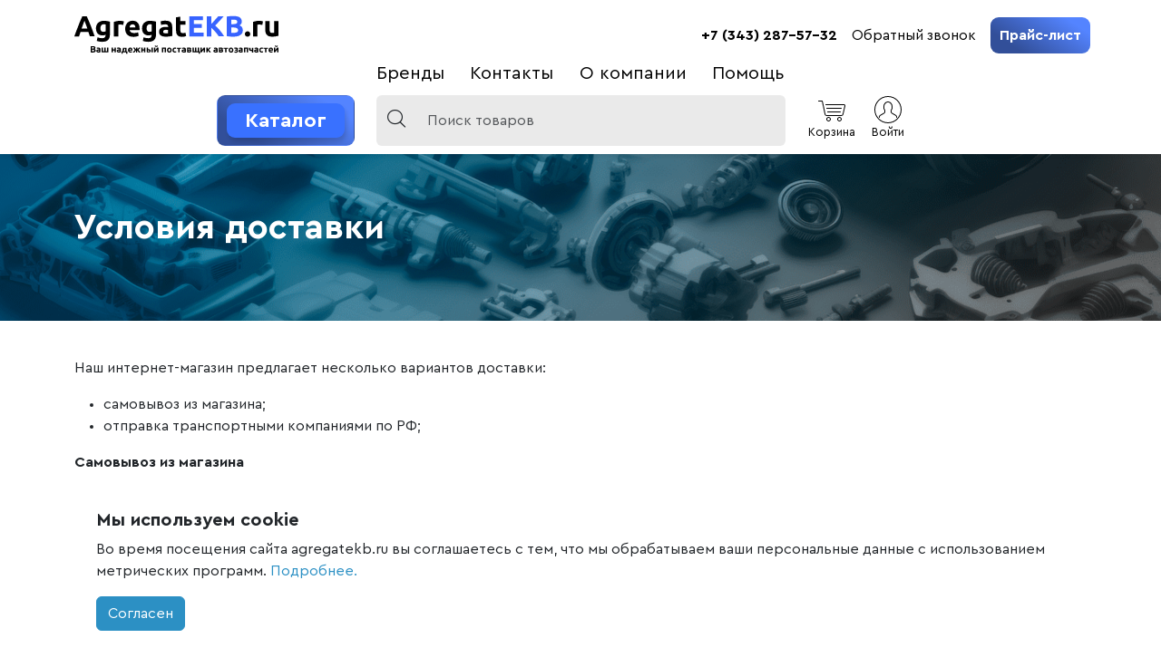

--- FILE ---
content_type: text/html; charset=UTF-8
request_url: http://agregatekb.ru/help/delivery/
body_size: 77747
content:
<!DOCTYPE html>
<html lang="ru">
    <head>
        <meta charset="UTF-8" />
        <meta name="robots" content="index, follow" />
        <meta name="viewport" content="width=device-width, initial-scale=1.0" />
        <meta http-equiv="X-UA-Compatible" content="IE=edge">
        <title>Условия доставки</title>
        <meta property="og:type" content="website">
<meta name="twitter:card" content="summary">
<meta property="og:title" content="Условия доставки">
<meta name="twitter:title" content="Условия доставки">
<meta property="og:url" content="http://agregatekb.ru/help/delivery/">
<meta name="twitter:url" content="http://agregatekb.ru/help/delivery/">
<link href="/css/main.css?v=1.253" rel="stylesheet">        <link rel="apple-touch-icon" sizes="180x180" href="/images/favicon/apple-touch-icon.png">
<link rel="icon" type="image/png" sizes="32x32" href="/images/favicon/favicon-32x32.png">
<link rel="icon" type="image/png" sizes="16x16" href="/images/favicon/favicon-16x16.png">
<link rel="manifest" href="/images/favicon/site.webmanifest">
<link rel="mask-icon" href="/images/favicon/safari-pinned-tab.svg" color="#5bbad5">
<link rel="shortcut icon" href="/images/favicon/favicon.ico">
<meta name="msapplication-TileColor" content="#2b5797">
<meta name="msapplication-config" content="/images/favicon/browserconfig.xml">
<meta name="theme-color" content="#ffffff">
<meta name="yandex-verification" content="49d22bee559d97e1" />

    </head>
    <body>
        <div class="d-none">
    <svg xmlns="http://www.w3.org/2000/svg" xmlns:xlink="http://www.w3.org/1999/xlink">
        <defs>
            <clipPath id="clip0_4753_53982">
                <rect width="310" height="54" fill="white"></rect>
            </clipPath>

            <pattern id="pattern0" patternContentUnits="objectBoundingBox" width="1" height="1">
                <use xlink:href="#image0_1805_2220" transform="scale(0.00961538)"></use>
            </pattern>
            <image id="image0_1805_2220" width="104" height="104" xlink:href="[data-uri]"></image>

            <pattern id="pattern2" patternContentUnits="objectBoundingBox" width="1" height="1">
                <use xlink:href="#image0_1006_1951" transform="scale(0.0208333)"></use>
            </pattern>
            <image id="image0_1006_1951" width="48" height="48" xlink:href="[data-uri]"></image>

            <clipPath id="clip0_833_12404">
                <rect width="70" height="21" fill="white" transform="translate(32 17.5)"></rect>
            </clipPath>

            <linearGradient id="paint0_linear_607_10759" x1="12" y1="2" x2="12" y2="22" gradientUnits="userSpaceOnUse">
                <stop offset="0" stop-color="#2AABEE"></stop>
                <stop offset="1" stop-color="#229ED9"></stop>
            </linearGradient>

            <clipPath id="clip0_840_9779">
                <rect width="24" height="24" fill="white"></rect>
            </clipPath>

            <clipPath id="clip0_5769_70735">
                <rect width="32" height="32" fill="white"></rect>
            </clipPath>

            <clipPath id="clip0_4753_46685">
                <rect width="286" height="50" fill="white"></rect>
            </clipPath>

            <clipPath id="clip0_5331_59253">
                <rect width="241" height="40" fill="currentColor"></rect>
            </clipPath>
        </defs>
        <symbol id="icon-arrow-20x20" viewBox="0 0 20 20">
            <path d="M11.25 5L6.25 10L11.25 15" stroke="currentColor" fill="transparent" stroke-linecap="round"></path>
        </symbol>
        <symbol id="icon-arrow-24" viewBox="0 0 24 24">
            <path d="M18 10L12 16L6 10" stroke="black" stroke-linecap="round"></path>
        </symbol>
        <symbol id="icon-arrow-dropdown" viewBox="0 0 24 24">
            <path d="M18 10L12 16L6 10" stroke="black" stroke-linecap="round"></path>
        </symbol>
        <symbol id="icon-arrow-l" viewBox="0 0 20 20">
            <g opacity="0.3">
                <path d="M11.25 5L6.25 10L11.25 15" stroke="black" stroke-linecap="round"></path>
            </g>
        </symbol>
        <symbol id="icon-arrow-r" viewBox="0 0 20 20">
            <path d="M8.75 5L13.75 10L8.75 15" stroke="black" stroke-linecap="round"></path>
        </symbol>
        <symbol id="icon-arrow-select" viewBox="0 0 16 17">
            <path d="M12 7.16675L8 11.1667L4 7.16675" stroke="currentColor" stroke-linecap="round"></path>
        </symbol>
        <symbol id="icon-bitcoin-conditions" viewBox="0 0 22 22">
            <path d="M21.6684 13.661C20.1993 19.5539 14.2307 23.1402 8.33711 21.6707C2.44597 20.2015 -1.14034 14.2326 0.329434 8.34017C1.79792 2.44661 7.76649 -1.13997 13.6583 0.329158C19.5515 1.79829 23.1376 7.76787 21.6683 13.6611L21.6684 13.661H21.6684Z" fill="white"></path>
            <path d="M15.8485 9.43256C16.0674 7.9687 14.9529 7.18182 13.429 6.65689L13.9234 4.67397L12.7163 4.3732L12.235 6.30391C11.9177 6.22477 11.5918 6.15019 11.2679 6.07627L11.7527 4.1328L10.5464 3.83203L10.0517 5.81431C9.78911 5.75452 9.53119 5.69543 9.28096 5.63317L9.28236 5.62693L7.61779 5.21126L7.29669 6.50049C7.29669 6.50049 8.19223 6.70577 8.17336 6.7184C8.66216 6.8404 8.75055 7.16397 8.73587 7.42044L8.17272 9.67946C8.20637 9.68801 8.25003 9.70038 8.29821 9.71973C8.25794 9.70973 8.21509 9.69882 8.17062 9.68817L7.38127 12.8527C7.32153 13.0012 7.16991 13.2241 6.82817 13.1395C6.84026 13.157 5.95085 12.9205 5.95085 12.9205L5.35156 14.3022L6.92237 14.6938C7.21459 14.7671 7.50095 14.8438 7.78296 14.9159L7.28346 16.9215L8.48914 17.2223L8.98379 15.2379C9.31317 15.3274 9.63281 15.4098 9.94574 15.4876L9.45275 17.4626L10.6599 17.7634L11.1593 15.7615C13.2176 16.151 14.7653 15.994 15.4167 14.1322C15.9417 12.6333 15.3906 11.7687 14.3077 11.2049C15.0965 11.023 15.6905 10.5043 15.8489 9.43272L15.8485 9.43245L15.8485 9.43256ZM13.0906 13.2998C12.7176 14.7987 10.1939 13.9885 9.37565 13.7853L10.0385 11.1281C10.8567 11.3324 13.4805 11.7366 13.0907 13.2998H13.0906ZM13.4639 9.41084C13.1236 10.7743 11.0231 10.0816 10.3417 9.91173L10.9427 7.50184C11.6241 7.67169 13.8184 7.9887 13.464 9.41084H13.4639Z" fill="#454D4C"></path>
        </symbol>
        <symbol id="icon-bitcoin" viewBox="0 0 22 22">
            <g opacity="0.4">
                <path d="M21.6684 13.661C20.1993 19.5539 14.2307 23.1402 8.33711 21.6707C2.44597 20.2015 -1.14034 14.2326 0.329434 8.34017C1.79792 2.44661 7.76649 -1.13997 13.6583 0.329158C19.5515 1.79829 23.1376 7.76787 21.6683 13.6611L21.6684 13.661H21.6684Z" fill="black"></path>
                <path d="M15.8485 9.43256C16.0674 7.9687 14.9529 7.18182 13.429 6.65689L13.9234 4.67397L12.7163 4.3732L12.235 6.30391C11.9177 6.22477 11.5918 6.15019 11.2679 6.07627L11.7527 4.1328L10.5464 3.83203L10.0517 5.81431C9.78911 5.75452 9.53119 5.69543 9.28096 5.63317L9.28236 5.62693L7.61779 5.21126L7.29669 6.50049C7.29669 6.50049 8.19223 6.70577 8.17336 6.7184C8.66216 6.8404 8.75055 7.16397 8.73587 7.42044L8.17272 9.67946C8.20637 9.68801 8.25003 9.70038 8.29821 9.71973C8.25794 9.70973 8.21509 9.69882 8.17062 9.68817L7.38127 12.8527C7.32153 13.0012 7.16991 13.2241 6.82817 13.1395C6.84026 13.157 5.95085 12.9205 5.95085 12.9205L5.35156 14.3022L6.92237 14.6938C7.21459 14.7671 7.50095 14.8438 7.78296 14.9159L7.28346 16.9215L8.48914 17.2223L8.98379 15.2379C9.31317 15.3274 9.63281 15.4098 9.94574 15.4876L9.45275 17.4626L10.6599 17.7634L11.1593 15.7615C13.2176 16.151 14.7653 15.994 15.4167 14.1322C15.9417 12.6333 15.3906 11.7687 14.3077 11.2049C15.0965 11.023 15.6905 10.5043 15.8489 9.43272L15.8485 9.43245L15.8485 9.43256ZM13.0906 13.2998C12.7176 14.7987 10.1939 13.9885 9.37565 13.7853L10.0385 11.1281C10.8567 11.3324 13.4805 11.7366 13.0907 13.2998H13.0906ZM13.4639 9.41084C13.1236 10.7743 11.0231 10.0816 10.3417 9.91173L10.9427 7.50184C11.6241 7.67169 13.8184 7.9887 13.464 9.41084H13.4639Z" fill="white"></path>
            </g>
        </symbol>
        <symbol id="icon-burger" viewBox="0 0 24 24">
            <path fill-rule="evenodd" clip-rule="evenodd" d="M4 18H20C20.55 18 21 17.55 21 17C21 16.45 20.55 16 20 16H4C3.45 16 3 16.45 3 17C3 17.55 3.45 18 4 18ZM4 13H20C20.55 13 21 12.55 21 12C21 11.45 20.55 11 20 11H4C3.45 11 3 11.45 3 12C3 12.55 3.45 13 4 13ZM3 7C3 7.55 3.45 8 4 8H20C20.55 8 21 7.55 21 7C21 6.45 20.55 6 20 6H4C3.45 6 3 6.45 3 7Z" fill="currentColor"></path>
        </symbol>
        <symbol id="icon-calendar" viewBox="0 0 20 20">
            <path d="M14.1667 9.99992H10V14.1666H14.1667V9.99992ZM13.3333 0.833252V2.49992H6.66667V0.833252H5V2.49992H4.16667C3.24167 2.49992 2.50833 3.24992 2.50833 4.16659L2.5 15.8333C2.5 16.7499 3.24167 17.4999 4.16667 17.4999H15.8333C16.75 17.4999 17.5 16.7499 17.5 15.8333V4.16659C17.5 3.24992 16.75 2.49992 15.8333 2.49992H15V0.833252H13.3333ZM15.8333 15.8333H4.16667V6.66659H15.8333V15.8333Z" fill="black"></path>
        </symbol>
        <symbol id="icon-close-calendar" viewBox="0 0 24 24">
            <path d="M6.34375 6.34314L17.6575 17.6568" stroke="#322D29" stroke-linecap="round"></path>
            <path d="M6.34254 17.6568L17.6562 6.34314" stroke="#322D29" stroke-linecap="round"></path>
        </symbol>
        <symbol id="icon-close-modal" viewBox="0 0 24 24">
            <path d="M6.34277 6.34314L17.6565 17.6568" stroke="currentColor" stroke-linecap="round"></path>
            <path d="M6.34352 17.6568L17.6572 6.34314" stroke="currentColor" stroke-linecap="round"></path>
        </symbol>
        <symbol id="icon-close" viewBox="0 0 24 24">
            <path d="M6.34314 6.34326L17.6568 17.657" stroke="currentColor" stroke-width="2" stroke-linecap="round"></path>
            <path d="M6.34315 17.657L17.6569 6.34326" stroke="currentColor" stroke-width="2" stroke-linecap="round"></path>
        </symbol>
        <symbol id="icon-deiz-classic-265х70" viewBox="0 0 310 54">
            <g clip-path="url(#clip0_4753_53982)">
                <path d="M275.332 20.9541C273.962 20.9135 272.843 20.4154 272.205 19.1448C271.797 18.3334 271.802 17.4734 272.02 16.6166C272.62 14.2653 274.877 12.3425 277.327 12.1558C279.097 12.0212 280.573 12.9136 280.944 14.7522C281.144 15.7492 280.956 16.7818 280.415 17.6552C279.456 19.2778 278.106 20.404 276.214 20.8502C276.042 20.8887 275.868 20.9175 275.693 20.9362C275.579 20.9476 275.464 20.9476 275.332 20.9541Z" fill="currentColor"></path>
                <path d="M17.0435 22.624H0V49.6792H17.0435C22.4068 49.6792 28.666 46.1369 28.666 36.1524C28.666 26.168 22.4 22.624 17.0435 22.624ZM7.1313 29.4539H14.853C19.1899 29.4539 21.5398 30.52 21.5398 36.1524C21.5398 41.7848 19.1899 42.8509 14.853 42.8509H7.1245L7.1313 29.4539Z" fill="currentColor"></path>
                <path d="M30.7188 49.6789H55.8963V43.1443H37.845V39.1784H55.8963V33.1225H37.845V29.1583H55.8963V22.6221H30.7188V49.6789Z" fill="currentColor"></path>
                <path d="M65.9836 22.624H58.8574V49.6792H65.9836V22.624Z" fill="currentColor"></path>
                <path d="M95.7345 22.6221H68.9434V29.452H84.9926L68.9434 43.1994V49.6789H95.7345V42.8489H79.6564L95.7345 29.1031V22.6221Z" fill="currentColor"></path>
                <path d="M307.522 38.4642C304.468 41.1481 300.957 43.0856 297.082 43.9732C295.385 44.361 293.67 44.5119 291.96 44.0657C290.339 43.6422 289.245 42.6734 288.917 41.0232C288.693 39.8986 288.834 38.7773 289.119 37.6739C289.728 35.3161 290.96 32.8967 292.63 31.1198C294.802 28.8091 297.399 27.1864 300.592 26.5763C301.022 26.4935 301.461 26.453 301.936 26.3865C301.65 26.7808 301.383 27.1037 301.166 27.4542C301.008 27.6903 300.906 27.9564 300.866 28.2341C300.827 28.5118 300.851 28.7944 300.937 29.0623C301.188 29.8379 301.955 30.3718 302.885 30.4367C304.128 30.5243 305.109 29.9953 305.927 29.1548C307.208 27.8388 307.25 26.1366 306.049 24.7508C305.075 23.6246 303.759 23.0989 302.316 22.8279C300.545 22.4936 298.769 22.6023 297.012 22.909C291.571 23.8599 287.026 26.3865 283.43 30.4838C281.27 32.9421 279.833 36.1324 279.609 39.4329C279.588 39.5607 279.529 39.68 279.44 39.7769C278.295 41.1831 276.895 42.3803 275.306 43.3111C274.119 43.9911 272.875 44.5119 271.482 44.5947C270.673 44.6418 269.892 44.5217 269.276 43.9456C268.625 43.3322 268.533 42.5387 268.63 41.716C268.775 40.6793 269.12 39.6774 269.648 38.7611L278.43 22.6251H269.828C269.828 22.6251 265.613 30.0197 263.837 33.1547C262.785 35.0094 261.631 36.8171 260.891 38.8228C260.848 38.9245 260.778 39.0143 260.689 39.084C258.357 41.1161 255.688 42.7649 252.793 43.9635C252.716 43.9943 252.637 44.0154 252.56 44.043C252.626 43.9329 252.711 43.8351 252.813 43.7541C253.652 43.0195 254.401 42.1958 255.046 41.299C256.162 39.7218 256.768 38.0001 256.617 36.0593C256.513 34.7932 256.168 33.556 255.599 32.4083C254.959 31.0874 252.514 27.0015 252.419 22.6251H244.954C243.169 27.511 240.895 32.1551 237.502 36.1616C236.041 35.4606 234.655 35.5693 233.394 36.366C231.497 37.5652 230.488 39.3502 230.16 41.5197C230.143 41.6517 230.074 41.7727 229.968 41.8588C228.687 42.6673 227.333 43.3646 225.922 43.9424C225.847 43.9732 225.769 43.9927 225.691 44.0186C225.751 43.9025 225.832 43.798 225.932 43.7103C226.539 43.071 227.191 42.4641 227.742 41.7809C229.001 40.2264 229.767 38.4771 229.709 36.452C229.657 35.0593 229.306 33.6917 228.677 32.4342C228.021 31.076 225.623 28.053 225.465 22.6251H218C217.183 25.0731 216.147 27.449 214.902 29.726C213.675 32.0123 212.309 34.2127 210.558 36.1437C208.917 35.394 207.389 35.6163 206.04 36.6484C205.254 37.2353 204.602 37.9701 204.124 38.8074C203.647 39.6447 203.354 40.5667 203.264 41.5164C203.218 41.9351 203.094 42.2434 202.745 42.4901C202.08 42.9412 201.452 43.4507 200.76 43.8548C199.762 44.4341 198.679 44.7667 197.488 44.6385C196.453 44.5265 195.768 43.8272 195.695 42.8162C195.622 41.8053 195.944 40.9355 196.401 40.0787L202.383 29.1856H193.718C192.191 31.6959 189.996 34.9997 188.413 37.4613C187.284 39.2187 185.971 40.8544 184.34 42.2158C183.093 43.2625 181.714 44.0186 180.015 44.1079C178.169 44.2036 176.865 43.2316 176.522 41.4597C176.368 40.6373 176.382 39.7941 176.564 38.9769C177.632 34.0407 180.883 29.9272 185.535 27.7252C188.818 26.1706 192.301 26.0262 195.837 26.6899C196.752 26.8603 197.648 27.1183 198.574 27.339L200.23 24.3743C200.206 24.35 200.195 24.3289 200.178 24.3208C200.093 24.2834 200.008 24.2445 199.921 24.2104C197.303 23.1946 194.57 22.737 191.777 22.6397C189.341 22.5575 186.905 22.8033 184.541 23.3699C180.689 24.2802 177.15 25.8364 174.119 28.3694C170.74 31.1961 168.218 35.1441 168.083 39.5968C168.071 39.7359 168.012 39.8674 167.913 39.97C167.304 40.5802 166.725 41.2244 166.046 41.768C164.752 42.8195 163.306 43.6276 161.608 43.8483C160.162 44.0365 159.127 43.3614 158.978 41.8523C158.884 40.8051 159.073 39.7523 159.528 38.7952C160.498 36.676 177.306 5.91942 177.306 5.91942H168.561C168.561 5.91942 151.752 35.2431 151.085 38.284C151.04 38.4284 150.96 38.5603 150.851 38.6686C149.567 40.0781 148.113 41.3379 146.521 42.4219C142.279 45.3217 137.596 47.118 132.423 47.6145C130.549 47.8209 128.652 47.731 126.808 47.3484C124.857 46.9216 123.12 46.1006 121.76 44.6288C120.099 42.8292 119.453 40.6467 119.31 38.2889C119.153 35.6439 119.636 33.0817 120.541 30.6071C123.437 22.6948 128.403 16.2819 135.368 11.3684C138.29 9.3076 141.505 7.83582 145.112 7.3198C146.382 7.13806 147.657 7.03259 148.925 7.34901C149.685 7.53887 150.321 7.9202 150.698 8.62607C151.161 9.49421 151.122 10.411 150.929 11.3295C150.589 12.9132 149.875 14.3444 148.996 15.6929C145.671 20.7898 141.261 24.7703 135.903 27.7674C135.809 27.8209 135.714 27.8728 135.575 27.9491C135.677 27.9864 135.723 28.0059 135.77 28.0189C137.479 28.4862 139.187 28.9601 140.901 29.4144C141.096 29.4605 141.301 29.4416 141.483 29.3609C145.121 27.5938 148.448 25.2944 151.344 22.5455C153.937 20.0855 156.155 17.3529 157.722 14.1465C158.82 11.9055 159.562 9.57048 159.373 7.04232C159.224 5.04154 158.399 3.36367 156.759 2.1142C155.21 0.932878 153.394 0.415239 151.485 0.176703C148.696 -0.172176 145.92 0.0144335 143.171 0.501242C139.043 1.23343 135.088 2.68025 131.503 4.77055C125.432 8.25447 120.532 12.9506 116.631 18.6511C113.392 23.3861 111.047 28.4943 110.123 34.1608C109.665 36.9632 109.656 39.7656 110.292 42.5485C110.881 45.1545 112.011 47.5026 113.905 49.4595C115.88 51.5009 118.326 52.7325 121.094 53.3881C124.516 54.1994 127.962 54.1653 131.4 53.5341C138.768 52.184 145.163 49.0182 150.372 43.6844C150.409 43.6542 150.451 43.6286 150.494 43.6081C150.618 44.1063 150.703 44.9063 150.864 45.3768C151.667 47.7054 153.291 49.1317 155.785 49.5618C157.602 49.8733 159.348 49.539 161.045 48.9127C163.332 48.0689 165.31 46.4267 167.143 44.8722C167.652 44.4422 168.14 43.9894 168.67 43.5253C168.732 43.6876 168.782 43.8304 168.839 43.9683C169.974 46.8259 172.012 48.8186 175.117 49.453C177.192 49.8766 179.257 49.664 181.29 49.1447C184.094 48.4275 186.456 46.8291 188.54 44.8981L188.815 44.6515L188.903 45.088C188.933 45.2275 188.959 45.3671 188.996 45.505C189.505 47.4523 190.684 48.804 192.729 49.3232C193.971 49.6478 195.223 49.5845 196.462 49.3232C198.81 48.8364 200.838 47.7005 202.711 46.2791C203.16 45.9383 203.59 45.5716 204.002 45.2389C204.414 45.7111 204.781 46.2125 205.224 46.6263C206.666 47.9926 208.458 48.7017 210.382 49.1155C213.397 49.7646 216.435 49.7192 219.469 49.2778C223.436 48.6924 227.235 47.3343 230.63 45.2876C230.724 45.2324 230.824 45.1643 230.824 45.1643C233.05 47.5642 235.546 48.7342 237.302 49.1123C240.581 49.8068 243.875 49.7208 247.156 49.1545C251.778 48.3577 255.962 46.5452 259.754 43.8531C259.843 43.7915 259.934 43.733 260.048 43.6568C260.082 43.9034 260.104 44.1046 260.138 44.3059C260.338 45.4953 260.799 46.8227 261.65 47.7135C262.9 49.0246 264.498 49.5666 266.28 49.6607C267.807 49.7435 269.281 49.4628 270.729 49.0214C274.222 47.9585 277.219 45.8361 279.833 43.3582C279.911 43.2852 280.118 43.1164 280.118 43.1164C280.152 43.1992 280.184 43.3258 280.215 43.4101C280.841 45.1591 282.029 46.6742 283.608 47.7395C285.728 49.1804 288.123 49.7046 290.662 49.6948C294.52 49.6786 298.107 48.6612 301.446 46.7951C304.853 44.8917 307.636 42.3083 309.996 39.2739L307.522 38.4642ZM219.605 40.3075C218.466 42.6264 216.559 43.9261 213.962 44.2474C212.63 44.4097 211.3 44.3805 210.03 43.884C209.582 43.6791 209.146 43.4505 208.724 43.1992C209.094 42.9931 209.372 42.8584 209.627 42.6913C210.931 41.8329 211.788 40.6937 211.949 39.1213C211.966 39.0226 212.011 38.9303 212.08 38.8552C214.34 36.353 216.044 33.5003 217.559 30.5292C217.83 29.9937 218.088 29.4501 218.354 28.9065C218.391 28.861 218.43 28.8177 218.472 28.7767C219.07 30.6006 219.742 32.332 220.194 34.117C220.728 36.2184 220.584 38.3214 219.61 40.3075H219.605ZM247.029 39.0094C246.181 41.8978 244.034 43.9115 240.777 44.2539C239.47 44.3919 238.175 44.3594 236.939 43.8742C236.515 43.681 236.104 43.4642 235.707 43.2251C236.272 42.8373 236.784 42.5436 237.234 42.1688C238.159 41.4258 238.746 40.3669 238.868 39.2171C238.882 39.0778 238.938 38.9454 239.029 38.8358C241.296 36.3092 243.011 33.4403 244.528 30.4464C244.794 29.9207 245.049 29.3917 245.341 28.7978C245.409 28.999 245.453 29.1402 245.51 29.2846C245.967 30.5259 246.476 31.7495 246.868 33.0168C247.473 34.9851 247.628 36.9956 247.034 39.0143L247.029 39.0094Z" fill="currentColor"></path>
            </g>

        </symbol>
        <symbol id="icon-deiz-electro-142х25" viewBox="0 0 142 26">
            <path d="M8.71879 3.49799H0V17.9675H8.71879C11.4606 17.9675 14.6624 16.0725 14.6624 10.7327C14.6624 5.39293 11.4559 3.49799 8.71879 3.49799ZM3.64427 7.1506H7.59277C9.81142 7.1506 11.0135 7.72103 11.0135 10.7327C11.0135 13.7444 9.80771 14.3149 7.59277 14.3149H3.64427V7.1506Z" fill="currentColor"></path>
            <path d="M15.7104 17.9675H28.5874V14.4725H19.3547V12.3522H28.5874V9.11326H19.3547V6.99292H28.5874V3.49799H15.7104V17.9675Z" fill="currentColor"></path>
            <path d="M33.7463 3.49799H30.1021V17.9665H33.7463V3.49799Z" fill="currentColor"></path>
            <path d="M48.9608 3.49799H35.2593V7.1506H43.467L35.2593 14.5022V17.9675H48.9608V14.3149H40.7382L48.9608 6.96417V3.49799Z" fill="currentColor"></path>
            <path d="M133.149 6.13628H129.995L128.074 14.0129C128.036 14.1674 128.033 14.3287 128.067 14.4844C128.1 14.64 128.169 14.786 128.267 14.9112C128.366 15.0364 128.491 15.1375 128.635 15.2069C128.778 15.2762 128.935 15.312 129.094 15.3114H132.248L134.171 7.43667C134.209 7.28186 134.211 7.12037 134.178 6.96448C134.144 6.80859 134.076 6.6624 133.977 6.53703C133.878 6.41166 133.753 6.31041 133.609 6.24097C133.466 6.17152 133.308 6.13572 133.149 6.13628V6.13628Z" fill="currentColor"></path>
            <path d="M141.264 4.95024L139.277 1.54898C139.002 1.07915 138.609 0.68916 138.137 0.417512C137.666 0.145864 137.131 0.0019586 136.587 6.22114e-06H57.6448C56.9155 -0.00142623 56.2072 0.244553 55.6357 0.697749C55.0643 1.15094 54.6634 1.78456 54.4987 2.49506L51.9201 13.5327C51.6642 14.6211 51.8338 15.7661 52.3941 16.7336L54.1805 19.826C54.4615 20.3122 54.8653 20.716 55.3516 20.9968C55.8379 21.2776 56.3895 21.4256 56.951 21.426H101.009C101.465 21.4246 101.915 21.5277 102.324 21.7274C102.734 21.9271 103.092 22.2181 103.372 22.578L104.329 23.8032C104.629 24.1889 105.013 24.5007 105.452 24.7147C105.892 24.9287 106.374 25.0392 106.862 25.0378H134.788C135.51 25.0396 136.211 24.7991 136.779 24.3547C137.347 23.9103 137.75 23.2878 137.922 22.5872L141.645 7.59277C141.87 6.69608 141.733 5.74664 141.264 4.95024V4.95024ZM60.1325 15.3108H65.5493L64.9 17.9514H58.3219C58.0515 17.9514 57.7857 17.8805 57.5512 17.7458C57.3167 17.611 57.1216 17.4171 56.9854 17.1834L55.8937 15.3135C55.6553 14.9066 55.5848 14.4229 55.697 13.9649L58.2496 3.49865H68.5192L67.8644 6.13933H61.0387L60.241 9.40424H67.0305L66.3748 12.0449H59.5954L59.115 14.0141C59.0775 14.1683 59.0755 14.3291 59.1092 14.4842C59.1429 14.6394 59.2113 14.7848 59.3094 14.9097C59.4074 15.0345 59.5325 15.1355 59.6753 15.205C59.818 15.2744 59.9747 15.3106 60.1334 15.3108H60.1325ZM75.2614 17.9524H68.9895C68.7849 17.9523 68.584 17.8986 68.4066 17.7967C68.2292 17.6949 68.0816 17.5483 67.9785 17.3717L66.9869 15.6753C66.7951 15.3462 66.7383 14.9556 66.8283 14.5854L69.5339 3.49772H72.7729L70.1526 14.2339C70.1212 14.362 70.1194 14.4956 70.1473 14.6246C70.1752 14.7535 70.232 14.8744 70.3135 14.9782C70.395 15.0819 70.499 15.1658 70.6177 15.2234C70.7363 15.281 70.8666 15.3109 70.9985 15.3108H75.9144L75.2614 17.9524ZM81.3117 15.3108H86.7248L86.0755 17.9514H79.5058C79.2353 17.9514 78.9696 17.8805 78.7351 17.7458C78.5005 17.611 78.3054 17.4171 78.1692 17.1834L77.0785 15.3135C76.8408 14.9064 76.7707 14.4228 76.8828 13.9649L79.4362 3.49865H89.6984L89.0436 6.13933H82.217L81.4193 9.40424H88.2088L87.554 12.0449H80.7747L80.2942 14.0141C80.2567 14.1683 80.2548 14.3291 80.2884 14.4842C80.3221 14.6394 80.3905 14.7848 80.4886 14.9097C80.5866 15.0345 80.7118 15.1355 80.8545 15.205C80.9972 15.2744 81.1539 15.3106 81.3126 15.3108H81.3117ZM100.285 6.15232H93.4382L91.5155 14.0289C91.4776 14.1834 91.4754 14.3446 91.5091 14.5001C91.5427 14.6556 91.6112 14.8014 91.7095 14.9265C91.8078 15.0516 91.9333 15.1527 92.0764 15.2222C92.2196 15.2917 92.3767 15.3277 92.5358 15.3275H97.972L97.3172 17.9681H90.7132C90.4397 17.968 90.1712 17.8955 89.9348 17.758C89.6984 17.6205 89.5026 17.4229 89.3673 17.1853L88.3276 15.3581C88.0977 14.9538 88.0313 14.4769 88.142 14.0252L90.7197 3.51164H100.939L100.285 6.15232ZM106.221 17.9514H102.855L105.76 6.1384H101.355L101.99 3.51164H114.083L113.448 6.1384H109.126L106.221 17.9514ZM122.489 12.0737H121.829L123.777 17.8401H119.955L117.386 10.2344H120.069C120.361 10.2344 120.646 10.136 120.876 9.95499C121.106 9.77401 121.269 9.52093 121.338 9.23636L121.835 7.20228C121.865 7.07755 121.867 6.94756 121.839 6.82212C121.812 6.69667 121.757 6.57905 121.677 6.47812C121.598 6.37719 121.497 6.29559 121.381 6.23947C121.266 6.18335 121.139 6.15419 121.011 6.15417H117.834L114.95 17.9663H111.543L115.067 3.51256H123.993C124.257 3.51259 124.517 3.57252 124.754 3.68783C124.991 3.80315 125.198 3.97082 125.361 4.17818C125.524 4.38555 125.637 4.62718 125.693 4.88482C125.748 5.14245 125.745 5.40936 125.682 5.66536L124.499 10.4885C124.389 10.9399 124.131 11.3414 123.766 11.6287C123.401 11.9161 122.95 12.0728 122.486 12.0737H122.489ZM137.603 7.49631L135.049 17.9524H127.326C127.056 17.9525 126.79 17.8816 126.556 17.7468C126.322 17.612 126.127 17.4181 125.991 17.1844L124.895 15.3126C124.658 14.905 124.588 14.4213 124.7 13.9631L127.254 3.49772H134.967C135.237 3.49771 135.502 3.56842 135.736 3.70283C135.971 3.83724 136.166 4.03067 136.302 4.26387L137.405 6.14582C137.642 6.55411 137.711 7.038 137.599 7.49631H137.603Z" fill="currentColor"></path>
        </symbol>
        <symbol id="icon-deiz-premium-265х70" viewBox="0 0 312 52">
            <path d="M230.393 11.0695C230.393 21.3642 230.393 31.5369 230.393 41.9538C228.479 41.9538 226.334 41.9538 223.957 41.9538C223.957 36.2977 223.957 30.7841 223.957 23.8871C221.58 30.6621 219.667 36.3181 217.754 41.9538C215.725 41.9538 213.812 41.9538 211.667 41.9538C209.753 36.2977 207.724 30.6621 205.463 24.0091C205.463 30.54 205.463 36.1757 205.463 41.9538C203.086 41.9538 201.057 41.9538 198.912 41.9538C195.82 30.7841 199.395 17.7224 207.376 11.334C209.753 18.109 212.15 24.7619 214.643 31.8014C217.271 24.6398 219.764 17.8648 222.16 11.0898C224.904 11.0695 227.648 11.0695 230.393 11.0695Z" fill="currentColor"></path>
            <path d="M300.852 11.0695C304.311 11.0695 305.258 10.9474 309.432 10.9474C309.432 15.0978 309.316 25.006 309.316 31.2724C309.316 33.6528 308.485 35.9111 307.055 37.8033L302.649 41.9537V24.1108C300.388 30.6417 298.359 36.4198 296.446 42.0554H290.358C288.445 36.3994 286.416 30.7638 284.155 23.9888V41.9334H277.353C277.353 37.6608 277.353 37.6609 277.353 29.5024C277.353 22.4832 277.353 22.4832 277.468 11.1712C279.981 11.1712 280.928 11.1712 285.334 11.1712C287.962 18.4548 290.571 24.355 293.315 31.8828C295.963 24.7415 298.455 17.8445 300.852 11.0695Z" fill="currentColor"></path>
            <path d="M158.387 11.0695C165.189 11.9443 169.364 15.342 168.165 23.236C167.566 27.122 164.706 28.892 161.247 30.011C163.759 33.897 166.252 37.783 168.629 41.4248C157.537 46.328 158.252 31.6387 150.618 29.7465C151.816 36.3995 146.328 37.3964 143.816 42.0555C143.816 31.0079 143.816 21.2218 143.816 11.1712C148.609 11.0695 153.498 11.0695 158.387 11.0695ZM150.754 24.7416C159.102 24.7416 159.933 25.3723 161.363 22.9919C161.595 22.2391 161.962 19.8587 160.88 18.5973C159.45 16.2169 154.445 16.8476 150.618 16.8476C150.754 19.4721 150.754 22.117 150.754 24.7416Z" fill="currentColor"></path>
            <path d="M193.906 11.0695C190.563 16.461 186.041 18.7193 179.838 16.8475C179.838 19.35 179.838 21.3642 179.838 23.6226C184.244 23.6226 188.669 23.6226 193.191 23.6226C193.191 25.7588 193.191 27.5085 193.191 29.5227C188.785 29.5227 184.36 29.5227 179.838 29.5227C179.838 31.781 179.838 33.7952 179.838 35.9315C184.611 35.9315 189.249 35.9315 194.022 35.9315C194.022 37.9457 194.022 39.8175 194.022 41.8317C186.988 41.8317 179.954 41.8317 172.919 41.8317C172.919 31.5369 172.919 21.2421 172.919 10.9474C179.954 11.0695 186.872 11.0695 193.906 11.0695Z" fill="currentColor"></path>
            <path d="M129.767 11.0696C136.318 12.0665 140.743 15.0776 139.429 22.8699C138.231 30.3977 132.511 30.7843 126.791 30.6419C125.245 30.6419 123.815 30.6419 122.133 30.6419C122.732 36.6641 118.075 38.6783 114.867 41.6894C114.867 33.0223 114.867 24.3755 114.867 15.8304C116.529 14.2028 118.094 12.6972 119.756 11.0696C123.1 11.0696 126.424 11.0696 129.767 11.0696ZM122.133 24.8638C125.361 24.8638 131.545 25.6165 133.11 23.2361C134.192 21.4864 133.342 19.2281 132.743 18.3329C131.313 16.5832 126.424 16.7053 122.133 16.8273C122.133 19.4722 122.133 22.1171 122.133 24.8638Z" fill="currentColor"></path>
            <path d="M258.878 42.0758C253.757 41.4451 249.814 40.0616 248.152 34.3039C246.355 27.5289 250.529 24.1312 254.955 20.3673C254.955 24.0091 255.322 26.3895 255.322 29.9093C255.322 32.9204 256.52 35.1787 259.979 35.1787C264.037 35.1787 265.1 33.0425 265.1 29.1565C265.1 22.5036 265.216 17.8648 265.216 11.2119C267.477 11.2119 269.99 11.2119 272.251 11.2119C272.251 17.4783 272.251 21.8729 272.251 28.2816C272.367 37.5795 269.622 41.3434 261.042 42.0961C260.308 42.0758 259.593 42.0758 258.878 42.0758Z" fill="currentColor"></path>
            <path d="M254.955 11.0695C256.752 17.8445 251.611 20.6115 247.92 24.6195C247.92 19.9808 247.92 15.5862 247.92 11.0695C250.297 11.0695 252.694 11.0695 254.955 11.0695Z" fill="currentColor"></path>
            <path d="M204.883 11.0695C202.738 13.3278 200.477 15.4641 198.216 17.7224C198.216 15.5862 198.216 13.3278 198.216 11.0695C200.342 11.0695 202.622 11.0695 204.883 11.0695Z" fill="currentColor"></path>
            <path d="M242.779 42.0758C240.518 42.0758 238.257 42.0758 236.112 42.0758C233.252 31.5369 236.48 18.231 242.779 14.4671C242.779 23.6225 242.779 32.778 242.779 42.0758Z" fill="currentColor"></path>
            <path d="M150.387 37.1725C150.387 37.9253 150.387 40.5702 150.387 42.0758C148.957 42.0758 146.928 42.0758 145.729 42.0758C146.812 40.1837 149.672 38.1695 150.387 37.1725Z" fill="currentColor"></path>
            <path d="M19.3989 11.6316H1.36865V41.7369H19.3989C25.0689 41.7369 31.6902 37.7942 31.6902 26.6842C31.6902 15.5742 25.0689 11.6316 19.3989 11.6316ZM8.91451 19.2312H17.0799C21.6681 19.2312 24.1539 20.4181 24.1539 26.6842C24.1539 32.9504 21.6604 34.1372 17.0799 34.1372H8.91451V19.2312Z" fill="currentColor"></path>
            <path d="M33.8691 41.7369H60.4983V34.4653H41.4054V30.0537H60.4983V23.3147H41.4054V18.9032H60.4983V11.6316H33.8691V41.7369Z" fill="currentColor"></path>
            <path d="M71.1666 11.6316H63.6304V41.7349H71.1666V11.6316Z" fill="currentColor"></path>
            <path d="M102.632 11.6316H74.2974V19.2312H91.2708L74.2974 34.527V41.7369H102.632V34.1372H85.6277L102.632 18.8433V11.6316Z" fill="currentColor"></path>
        </symbol>
        <symbol id="icon-deiz-electro" viewBox="0 0 236 42">
            <path d="M14.5159 5.82178H0V29.912H14.5159C19.0807 29.912 24.4114 26.7571 24.4114 17.8669C24.4114 8.97667 19.073 5.82178 14.5159 5.82178ZM6.06733 11.903H12.6412C16.335 11.903 18.3364 12.8527 18.3364 17.8669C18.3364 22.881 16.3288 23.8307 12.6412 23.8307H6.06733V11.903Z" fill="white"></path>
            <path d="M26.1635 29.9137H47.6023V24.095H32.2308V20.5648H47.6023V15.1723H32.2308V11.6422H47.6023V5.82349H26.1635V29.9137Z" fill="white"></path>
            <path d="M56.181 5.82349H50.1137V29.9121H56.181V5.82349Z" fill="white"></path>
            <path d="M81.5204 5.82349H58.7088V11.9047H72.3738L58.7088 24.1444V29.9137H81.5204V23.8325H67.8307L81.5204 11.5943V5.82349Z" fill="white"></path>
            <path d="M221.686 10.2175H216.436L213.238 23.3313C213.174 23.5886 213.17 23.8571 213.226 24.1162C213.281 24.3754 213.395 24.6185 213.559 24.8269C213.723 25.0354 213.932 25.2037 214.171 25.3192C214.409 25.4346 214.671 25.4941 214.936 25.4932H220.187L223.388 12.3826C223.452 12.1248 223.456 11.856 223.4 11.5964C223.344 11.3369 223.23 11.0935 223.065 10.8848C222.901 10.676 222.692 10.5075 222.453 10.3918C222.214 10.2762 221.952 10.2166 221.686 10.2175Z" fill="white"></path>
            <path d="M235.188 8.24164L231.881 2.5789C231.423 1.79668 230.769 1.14738 229.984 0.695115C229.198 0.242849 228.309 0.00326087 227.402 1.03576e-05H95.9718C94.7575 -0.00237453 93.5783 0.407155 92.6269 1.16168C91.6755 1.91621 91.0081 2.97111 90.7338 4.15403L86.4408 22.5305C86.0147 24.3426 86.297 26.2489 87.2299 27.8597L90.2041 33.0082C90.6718 33.8177 91.3442 34.49 92.1538 34.9576C92.9635 35.4251 93.8818 35.6715 94.8167 35.672H168.168C168.927 35.6698 169.676 35.8415 170.358 36.174C171.041 36.5065 171.637 36.9909 172.103 37.59L173.697 39.6299C174.196 40.272 174.836 40.7912 175.567 41.1475C176.298 41.5038 177.101 41.6878 177.914 41.6853H224.408C225.609 41.6884 226.776 41.2879 227.722 40.548C228.668 39.8081 229.338 38.7718 229.625 37.6054L235.823 12.6412C236.199 11.1483 235.971 9.56757 235.188 8.24164ZM100.113 25.4908H109.132L108.051 29.8873H97.0991C96.6488 29.8873 96.2064 29.7692 95.8159 29.5449C95.4255 29.3205 95.1007 28.9977 94.8739 28.6087L93.0563 25.4955C92.6595 24.818 92.5421 24.0127 92.7289 23.2501L96.9787 5.8249H114.077L112.986 10.2214H101.622L100.294 15.6571H111.598L110.506 20.0536H99.2194L98.4195 23.332C98.3571 23.5888 98.3538 23.8565 98.4098 24.1148C98.4659 24.373 98.5798 24.6152 98.7431 24.8231C98.9063 25.0309 99.1146 25.199 99.3523 25.3147C99.5899 25.4304 99.8507 25.4906 100.115 25.4908H100.113ZM125.302 29.8888H114.859C114.519 29.8887 114.184 29.7994 113.889 29.6298C113.594 29.4602 113.348 29.2162 113.176 28.9222L111.525 26.0977C111.206 25.5498 111.111 24.8995 111.261 24.2832L115.766 5.82335H121.158L116.796 23.698C116.744 23.9113 116.741 24.1337 116.787 24.3484C116.834 24.5631 116.928 24.7644 117.064 24.9371C117.2 25.1098 117.373 25.2495 117.57 25.3454C117.768 25.4413 117.985 25.4911 118.204 25.4908H126.389L125.302 29.8888ZM135.375 25.4908H144.387L143.306 29.8873H132.368C131.918 29.8873 131.475 29.7692 131.085 29.5449C130.694 29.3205 130.37 28.9977 130.143 28.6087L128.327 25.4955C127.931 24.8176 127.814 24.0125 128.001 23.2501L132.252 5.8249H149.338L148.248 10.2214H136.882L135.554 15.6571H146.858L145.768 20.0536H134.481L133.681 23.332C133.618 23.5888 133.615 23.8565 133.671 24.1148C133.727 24.373 133.841 24.6152 134.004 24.8231C134.168 25.0309 134.376 25.199 134.614 25.3147C134.851 25.4304 135.112 25.4906 135.376 25.4908H135.375ZM166.964 10.243H155.564L152.363 23.3567C152.3 23.614 152.296 23.8822 152.352 24.1412C152.408 24.4001 152.522 24.6429 152.686 24.8512C152.85 25.0594 153.059 25.2278 153.297 25.3434C153.535 25.4591 153.797 25.519 154.062 25.5186H163.112L162.022 29.9151H151.027C150.572 29.9148 150.125 29.7941 149.731 29.5652C149.338 29.3363 149.012 29.0074 148.787 28.6118L147.055 25.5696C146.673 24.8965 146.562 24.1025 146.747 23.3505L151.038 5.84652H168.052L166.964 10.243ZM176.847 29.8873H171.243L176.079 10.2198H168.744L169.802 5.84652H189.936L188.878 10.2198H181.684L176.847 29.8873ZM203.931 20.1014H202.832L206.075 29.702H199.713L195.435 17.0392H199.901C200.389 17.0392 200.862 16.8754 201.245 16.574C201.629 16.2727 201.9 15.8514 202.015 15.3776L202.841 11.9911C202.892 11.7834 202.894 11.567 202.849 11.3581C202.804 11.1493 202.712 10.9534 202.58 10.7854C202.447 10.6174 202.279 10.4815 202.087 10.3881C201.895 10.2947 201.684 10.2461 201.47 10.2461H196.181L191.38 29.912H185.706L191.574 5.84806H206.435C206.873 5.8481 207.307 5.94789 207.701 6.13987C208.096 6.33185 208.442 6.61101 208.712 6.95625C208.983 7.30149 209.172 7.70378 209.265 8.13272C209.357 8.56166 209.351 9.00603 209.247 9.43225L207.278 17.4623C207.095 18.2138 206.665 18.8822 206.057 19.3607C205.449 19.8391 204.699 20.0999 203.925 20.1014H203.931ZM229.093 12.4806L224.842 29.8888H211.985C211.535 29.889 211.092 29.771 210.702 29.5466C210.312 29.3223 209.987 28.9994 209.761 28.6102L207.937 25.4939C207.542 24.8152 207.425 24.01 207.611 23.2471L211.864 5.82335H224.705C225.154 5.82332 225.596 5.94105 225.986 6.16484C226.377 6.38862 226.701 6.71065 226.928 7.0989L228.764 10.2322C229.158 10.9119 229.274 11.7175 229.087 12.4806H229.093Z" fill="white"></path>
        </symbol>
        <symbol id="icon-deiz-retro-265х70" viewBox="0 0 265 70">
            <path d="M16.0279 22.6985H0V49.4763H16.0279C21.0715 49.4763 26.9595 45.9703 26.9595 36.0882C26.9595 26.2061 21.0684 22.6985 16.0279 22.6985ZM6.70357 29.4584H13.9658C18.0454 29.4584 20.2559 30.5136 20.2559 36.0882C20.2559 41.6628 18.0454 42.7212 13.9658 42.7212H6.70357V29.4584Z" fill="currentColor"></path>
            <path d="M28.8965 49.4763H52.5808V43.0087H35.6001V39.0851H52.5808V33.0913H35.6001V29.1661H52.5808V22.6985H28.8965V49.4763Z" fill="currentColor"></path>
            <path d="M62.0688 22.6985H55.3652V49.4763H62.0688V22.6985Z" fill="currentColor"></path>
            <path d="M90.0548 22.6985H64.8525V29.4584H79.9499L64.8525 43.0649V49.4763H90.0548V42.718H74.9302L90.0548 29.1115V22.6985Z" fill="currentColor"></path>
            <path d="M161.701 39.5621C161.553 42.4963 163.107 44.8155 166.17 45.3085C172.037 46.2593 182.291 39.5685 185.033 37.2783C185.511 36.9571 191.347 25.2682 192.336 23.2751C192.351 23.2448 192.358 23.2112 192.356 23.1775C192.354 23.1438 192.344 23.1112 192.326 23.0827C192.308 23.0542 192.283 23.0308 192.254 23.0147C192.224 22.9986 192.191 22.9904 192.158 22.9908H189.111C189.049 22.9905 188.988 22.9739 188.935 22.9426C188.882 22.9114 188.838 22.8665 188.807 22.8127C188.777 22.7588 188.761 22.6977 188.761 22.6357C188.761 22.5736 188.778 22.5128 188.809 22.4592L190.804 19.0335C190.835 18.9801 190.88 18.936 190.933 18.9055C190.987 18.8751 191.047 18.8594 191.109 18.86H194.062C194.16 18.8602 194.257 18.8331 194.342 18.7815C194.426 18.7299 194.495 18.656 194.541 18.5677C195.064 17.5511 196.82 14.143 197.68 12.5803H206.045L202.955 18.6833C202.946 18.7024 202.941 18.7235 202.942 18.7447C202.943 18.766 202.949 18.7867 202.96 18.8048C202.971 18.823 202.987 18.838 203.005 18.8485C203.023 18.859 203.044 18.8646 203.065 18.8648H206.045C206.105 18.8635 206.165 18.878 206.218 18.9068C206.271 18.9356 206.316 18.9778 206.348 19.0292C206.381 19.0806 206.399 19.1396 206.402 19.2003C206.405 19.261 206.392 19.3214 206.364 19.3755C205.885 20.3071 204.909 22.207 204.601 22.8045C204.572 22.8611 204.527 22.9084 204.473 22.941C204.418 22.9737 204.356 22.9903 204.293 22.9892H201.1C200.979 22.9888 200.86 23.0224 200.757 23.0862C200.654 23.1501 200.571 23.2416 200.516 23.3505C197.99 28.4128 195.332 33.7032 192.818 38.7591C192.312 39.7211 192.09 40.8091 192.18 41.8941C192.32 43.2978 193.712 44.1859 195.461 43.5483C201.807 41.2372 212.254 27.446 212.323 27.3448C212.24 27.287 211.868 27.0236 211.783 26.9545C209.301 24.9373 209.134 21.2562 211.172 18.8873C213.288 16.4284 216.046 15.3829 219.242 15.8085C223.055 16.316 223.232 20.0565 221.739 22.0898C220.678 23.5352 219.163 24.2018 217.462 24.5262L216.836 24.6466C217.833 25.0536 218.916 25.1973 219.984 25.0642C222.041 24.8538 224.092 24.5824 226.141 24.2997C227.511 24.1102 228.872 23.85 230.242 23.6412C230.317 23.6341 230.392 23.6441 230.463 23.6705C230.533 23.6969 230.597 23.7391 230.649 23.7938C230.919 24.115 231.169 24.4571 231.432 24.8104C231.514 24.9172 231.558 25.0478 231.558 25.1822C231.558 25.3166 231.514 25.4473 231.432 25.5541C228.759 28.9798 220.15 42.1173 225.149 43.9032C228.394 45.0644 232.331 41.1039 233.203 39.7596C233.352 39.4737 233.44 39.1588 233.46 38.8361C233.838 35.8971 235.089 32.8696 236.982 30.6453C240.302 26.7506 244.551 24.478 249.494 23.418C252.555 22.7579 255.64 22.7322 258.742 22.9667C258.911 22.9795 259.078 23.0197 259.319 23.0582C259.05 24.0781 258.785 25.0803 258.494 26.1836C257.754 26.1836 257.008 26.1354 256.269 26.1836C251.872 26.5048 248.316 28.4899 245.476 31.8305C244.04 33.5121 243.007 35.4056 242.674 37.622C242.417 39.334 242.607 40.9738 243.754 42.3679C244.779 43.6126 246.171 43.9739 247.697 43.8695C249.8 43.7346 251.586 42.816 253.152 41.4524C253.838 40.855 254.442 40.1579 255.09 39.4978C254.699 39.1349 254.368 38.8699 254.086 38.5599C252.432 36.7483 251.905 34.6411 252.514 32.3059C252.762 31.3741 253.276 30.5358 253.992 29.8941C254.708 29.2524 255.595 28.8352 256.544 28.6939C258.29 28.4466 259.777 28.8111 260.871 30.2229C261.374 30.8893 261.659 31.6961 261.688 32.5324C261.781 34.3993 261.478 36.2647 260.797 38.0042C260.745 38.1471 260.698 38.2933 260.601 38.576L265.014 39.0112V41.7752C263.922 41.711 262.853 41.6805 261.792 41.5761C260.974 41.4958 260.165 41.3111 259.35 41.2035C259.273 41.2055 259.197 41.2246 259.129 41.2593C259.06 41.294 259 41.3435 258.952 41.4042C256.014 45.3664 252.579 47.7963 247.842 48.9174C237.553 50.721 233.841 42.9476 233.841 42.9476C233.841 42.9476 227.666 50.464 220.376 49.0507C217.647 48.5207 215.662 46.5324 215.269 43.7635C214.876 40.9947 215.452 38.3848 216.501 35.8312C217.618 33.1282 219.328 30.8364 221.321 28.7373C221.438 28.6136 221.551 28.4883 221.679 28.3486C220.803 28.4915 219.958 28.7148 219.107 28.7485C217.96 28.7774 216.811 28.7372 215.668 28.628C215.529 28.6034 215.385 28.6177 215.253 28.6696C215.122 28.7214 215.007 28.8087 214.921 28.922C212.651 31.5206 201.579 47.2021 193.131 48.9607C186.317 50.3805 183.13 45.5189 183.748 42.1494C183.575 42.2619 183.448 42.3406 183.325 42.4241C179.761 44.8669 168.69 50.7579 160.59 48.7616C158.378 48.2171 156.479 47.4382 155.018 45.6201C153.296 43.4744 152.801 40.9626 153.077 38.2869C153.534 33.8606 156.139 30.2919 159.818 27.3657C163.132 24.769 167.116 23.1803 171.298 22.7868C173.506 22.57 175.707 22.6391 177.842 23.4116C179.781 24.115 181.28 25.3003 181.842 27.4058C182.201 28.7533 182.029 30.0783 181.553 31.3696C181.078 32.6609 179.809 34.3986 178.827 35.3365C175.316 38.6964 171.084 40.773 165.603 40.5402C164.847 40.4971 164.099 40.3512 163.382 40.1065C162.469 39.8303 162.25 39.7468 161.701 39.5621ZM162.153 36.3066C162.312 36.3419 162.414 36.3708 162.518 36.3853C163.909 36.5767 165.324 36.5119 166.692 36.1942C169.643 35.5325 172.149 34.1175 174.052 31.7181C174.837 30.7288 175.431 29.6302 175.606 28.3454C175.766 27.2211 175.213 26.3651 174.106 26.2848C173.347 26.2322 172.586 26.3215 171.86 26.5482C169.134 27.4203 166.927 29.1034 165.053 31.2411C163.749 32.7085 162.764 34.4339 162.161 36.3066H162.153Z" fill="currentColor"></path>
            <path d="M131.957 21.9099L131.66 22.2889C127.679 27.3657 122.762 31.1897 116.73 33.4976C113.857 34.5978 110.874 35.1984 107.778 35.049C106.022 34.9639 104.316 34.6475 102.718 33.8798C99.8293 32.4906 98.2635 30.1249 97.7352 27.0043C97.1989 23.8307 97.8948 20.9157 99.5627 18.2031C101.149 15.619 103.254 13.5263 105.637 11.7002C109.581 8.67598 113.963 6.46444 118.566 4.67851C123.666 2.70085 128.976 1.31863 134.389 0.55897C138.508 -0.0396165 142.682 -0.156029 146.828 0.212061C150.424 0.544515 153.937 1.24957 157.225 2.84118C158.683 3.52029 160.022 4.43135 161.192 5.53935C164.456 8.71132 165.285 12.8309 163.553 17.2218C162.321 20.3295 160.246 22.8061 157.758 24.9453C153.728 28.4305 149.035 30.6918 144.014 32.3188C143.141 32.6014 142.258 32.8391 141.371 33.0864C141.138 33.1523 141.005 33.2471 140.988 33.5217C140.603 39.4529 141.714 45.0676 144.681 50.2247C148.272 56.4722 153.638 60.2658 160.717 61.5394C164.65 62.0951 169.618 61.5795 169.618 61.5795C169.618 61.5795 166.796 67.1172 165.33 69.6805C165.278 69.7663 165.209 69.8397 165.126 69.8953C165.043 69.9508 164.949 69.9872 164.851 70.0017C159.628 69.9696 154.551 69.1794 149.8 66.8875C143.296 63.7509 139.106 58.6147 136.986 51.7167C135.847 48.0003 135.462 44.1811 135.526 40.3137C135.581 37.1816 135.909 34.0603 136.506 30.9857C136.582 30.589 136.729 30.3899 137.144 30.2775C141.494 29.1002 145.501 27.2067 148.979 24.2981C151.142 22.4897 152.969 20.3777 154.042 17.7133C154.942 15.4648 155.129 13.1938 154.004 10.9405C153.337 9.60268 152.272 8.6551 151.033 7.89865C149.247 6.80814 147.265 6.29259 145.212 6.01635C140.118 5.33538 135.157 6.1095 130.254 7.43129C124.827 8.89601 119.673 11.0048 114.931 14.082C113.091 15.2785 111.396 16.6517 109.984 18.3461C108.887 19.6646 108.078 21.1181 107.858 22.8623C107.511 25.6167 109.179 27.5953 111.995 27.7447C114.14 27.8587 116.172 27.3416 118.136 26.5594C124.289 24.1102 129.441 20.2364 133.856 15.3524C134.945 14.1526 135.886 12.818 136.91 11.5573C137.034 11.3903 137.217 11.2777 137.422 11.2425C140.086 11.2232 142.748 11.2296 145.412 11.2312C145.496 11.2393 145.579 11.2549 145.661 11.2778C145.595 11.4015 145.551 11.4978 145.493 11.5878C139.158 21.6128 133.665 32.1035 128.466 42.7581C127.103 45.5527 126.924 46.1822 125.577 48.9848C125.458 49.2337 125.335 49.3735 125.03 49.3719C121.884 49.3606 118.737 49.3719 115.591 49.3638C115.5 49.3638 115.407 49.3478 115.225 49.3301C121.555 39.6552 126.521 32.0875 131.957 21.9099Z" fill="currentColor"></path>
        </symbol>
        <symbol id="icon-deiz-retro" viewBox="0 0 246 63">
            <path d="M14.8183 20.4297H0V44.5297H14.8183C19.4812 44.5297 24.9248 41.3743 24.9248 32.4804C24.9248 23.5866 19.4783 20.4297 14.8183 20.4297ZM6.19764 26.5136H12.9117C16.6834 26.5136 18.7272 27.4633 18.7272 32.4804C18.7272 37.4976 16.6834 38.4501 12.9117 38.4501H6.19764V26.5136Z" fill="white"></path>
            <path d="M26.7188 44.5297H48.6156V38.7089H32.9164V35.1776H48.6156V29.7832H32.9164V26.2505H48.6156V20.4297H26.7188V44.5297Z" fill="white"></path>
            <path d="M57.3851 20.4297H51.1875V44.5297H57.3851V20.4297Z" fill="white"></path>
            <path d="M83.2611 20.4297H59.9609V26.5136H73.9189L59.9609 38.7595V44.5297H83.2611V38.4472H69.2781L83.2611 26.2014V20.4297Z" fill="white"></path>
            <path d="M149.5 35.6039C149.363 38.2447 150.8 40.332 153.632 40.7757C159.056 41.6314 168.536 35.6097 171.071 33.5485C171.514 33.2594 176.908 22.7394 177.823 20.9456C177.837 20.9183 177.843 20.8881 177.841 20.8578C177.84 20.8275 177.83 20.7981 177.814 20.7724C177.797 20.7468 177.774 20.7257 177.747 20.7112C177.72 20.6968 177.689 20.6894 177.658 20.6897H174.841C174.784 20.6895 174.728 20.6745 174.679 20.6464C174.63 20.6183 174.589 20.5779 174.561 20.5294C174.532 20.4809 174.517 20.426 174.518 20.3701C174.518 20.3143 174.533 20.2595 174.562 20.2113L176.407 17.1281C176.435 17.0801 176.477 17.0404 176.526 17.013C176.576 16.9856 176.632 16.9715 176.689 16.972H179.418C179.51 16.9722 179.599 16.9478 179.677 16.9014C179.756 16.855 179.819 16.7884 179.861 16.709C180.345 15.794 181.968 12.7267 182.764 11.3203H190.497L187.641 16.813C187.632 16.8301 187.628 16.8492 187.628 16.8683C187.629 16.8874 187.635 16.906 187.645 16.9224C187.655 16.9387 187.67 16.9523 187.687 16.9617C187.704 16.9711 187.723 16.9762 187.742 16.9764H190.497C190.553 16.9752 190.608 16.9882 190.658 17.0141C190.707 17.0401 190.748 17.078 190.778 17.1243C190.808 17.1706 190.825 17.2236 190.827 17.2783C190.83 17.3329 190.818 17.3872 190.793 17.436C190.35 18.2744 189.447 19.9843 189.162 20.5221C189.135 20.573 189.094 20.6156 189.044 20.6449C188.993 20.6743 188.936 20.6893 188.877 20.6883H185.926C185.814 20.6879 185.704 20.7182 185.609 20.7756C185.513 20.8331 185.436 20.9155 185.386 21.0135C183.05 25.5696 180.593 30.3309 178.269 34.8812C177.801 35.7471 177.596 36.7262 177.679 37.7027C177.809 38.966 179.095 39.7653 180.713 39.1915C186.58 37.1115 196.238 24.6994 196.301 24.6083C196.224 24.5563 195.881 24.3193 195.802 24.2571C193.508 22.4416 193.353 19.1286 195.237 16.9966C197.194 14.7836 199.744 13.8426 202.698 14.2257C206.223 14.6824 206.387 18.0489 205.007 19.8788C204.026 21.1797 202.626 21.7796 201.053 22.0716L200.474 22.18C201.396 22.5462 202.397 22.6756 203.384 22.5558C205.286 22.3665 207.182 22.1222 209.077 21.8678C210.343 21.6972 211.602 21.463 212.868 21.2751C212.937 21.2687 213.007 21.2777 213.072 21.3015C213.137 21.3253 213.196 21.3632 213.244 21.4125C213.494 21.7015 213.725 22.0094 213.969 22.3274C214.044 22.4235 214.084 22.5411 214.084 22.662C214.084 22.783 214.044 22.9006 213.969 22.9967C211.497 26.0798 203.538 37.9036 208.159 39.5109C211.159 40.556 214.8 36.9915 215.605 35.7817C215.744 35.5243 215.825 35.241 215.843 34.9505C216.193 32.3054 217.349 29.5807 219.1 27.5787C222.169 24.0735 226.097 22.0282 230.667 21.0742C233.497 20.4801 236.35 20.457 239.217 20.668C239.373 20.6796 239.528 20.7157 239.751 20.7504C239.502 21.6683 239.257 22.5703 238.988 23.5633C238.303 23.5633 237.614 23.5199 236.931 23.5633C232.866 23.8524 229.578 25.639 226.953 28.6455C225.625 30.1589 224.67 31.8631 224.362 33.8578C224.124 35.3986 224.3 36.8744 225.361 38.1291C226.308 39.2493 227.595 39.5745 229.005 39.4806C230.95 39.3592 232.602 38.5324 234.049 37.3052C234.684 36.7675 235.241 36.1402 235.841 35.5461C235.479 35.2194 235.174 34.9809 234.912 34.7019C233.384 33.0715 232.897 31.175 233.459 29.0733C233.689 28.2347 234.164 27.4803 234.826 26.9027C235.488 26.3252 236.308 25.9497 237.185 25.8225C238.799 25.5999 240.174 25.928 241.185 27.1986C241.65 27.7984 241.914 28.5245 241.941 29.2772C242.027 30.9574 241.746 32.6363 241.117 34.2018C241.069 34.3305 241.026 34.462 240.936 34.7164L245.016 35.1081V37.5957C244.007 37.5379 243.018 37.5104 242.037 37.4165C241.281 37.3442 240.533 37.178 239.779 37.0811C239.708 37.083 239.638 37.1001 239.575 37.1314C239.511 37.1626 239.456 37.2071 239.412 37.2618C236.695 40.8278 233.519 43.0147 229.14 44.0236C219.628 45.6469 216.195 38.6509 216.195 38.6509C216.195 38.6509 210.486 45.4156 203.747 44.1436C201.224 43.6666 199.388 41.8771 199.025 39.3852C198.662 36.8932 199.195 34.5444 200.164 32.2461C201.197 29.8134 202.778 27.7508 204.621 25.8616C204.728 25.7503 204.833 25.6375 204.951 25.5118C204.141 25.6404 203.36 25.8413 202.574 25.8717C201.513 25.8977 200.451 25.8615 199.394 25.7633C199.265 25.741 199.133 25.754 199.011 25.8006C198.889 25.8473 198.783 25.9259 198.703 26.0278C196.605 28.3665 186.369 42.4799 178.558 44.0627C172.259 45.3405 169.312 40.9651 169.883 37.9325C169.724 38.0337 169.606 38.1045 169.492 38.1797C166.197 40.3782 155.962 45.6801 148.473 43.8834C146.428 43.3934 144.672 42.6924 143.322 41.0561C141.729 39.125 141.272 36.8643 141.527 34.4562C141.949 30.4725 144.358 27.2607 147.759 24.6271C150.823 22.2901 154.506 20.8603 158.373 20.5062C160.414 20.311 162.449 20.3732 164.423 21.0684C166.216 21.7015 167.602 22.7683 168.121 24.6633C168.453 25.876 168.294 27.0685 167.854 28.2306C167.414 29.3928 166.241 30.9568 165.334 31.8009C162.087 34.8248 158.175 36.6938 153.108 36.4842C152.408 36.4454 151.718 36.3141 151.054 36.0939C150.21 35.8453 150.008 35.7701 149.5 35.6039ZM149.918 32.674C150.065 32.7058 150.16 32.7318 150.256 32.7448C151.542 32.917 152.849 32.8588 154.114 32.5728C156.843 31.9773 159.16 30.7038 160.918 28.5443C161.644 27.6539 162.193 26.6652 162.356 25.5089C162.503 24.497 161.993 23.7266 160.969 23.6543C160.268 23.607 159.564 23.6873 158.892 23.8914C156.372 24.6763 154.331 26.1911 152.599 28.115C151.393 29.4357 150.482 30.9885 149.925 32.674H149.918Z" fill="white"></path>
            <path d="M121.999 19.7169L121.724 20.0581C118.044 24.6271 113.498 28.0687 107.921 30.1459C105.265 31.136 102.507 31.6766 99.6444 31.5422C98.0212 31.4656 96.4437 31.1808 94.9666 30.4899C92.2958 29.2396 90.8482 27.1104 90.3597 24.3019C89.8639 21.4457 90.5073 18.8222 92.0493 16.3808C93.5161 14.0551 95.4624 12.1717 97.6656 10.5282C101.312 7.80641 105.362 5.81602 109.618 4.20868C114.334 2.42878 119.242 1.18479 124.248 0.501095C128.056 -0.0376324 131.914 -0.142403 135.747 0.188878C139.072 0.488086 142.32 1.12264 145.359 2.55508C146.707 3.16628 147.946 3.98624 149.028 4.98344C152.045 7.83821 152.811 11.5458 151.21 15.4977C150.071 18.2946 148.153 20.5235 145.852 22.4488C142.126 25.5855 137.788 27.6207 133.146 29.0849C132.338 29.3393 131.522 29.5532 130.702 29.7758C130.486 29.8351 130.364 29.9204 130.348 30.1675C129.992 35.5056 131.019 40.5589 133.762 45.2002C137.083 50.823 142.044 54.2372 148.588 55.3834C152.224 55.8836 156.818 55.4196 156.818 55.4196C156.818 55.4196 154.209 60.4035 152.853 62.7104C152.805 62.7877 152.741 62.8538 152.664 62.9037C152.588 62.9537 152.501 62.9865 152.41 62.9995C147.582 62.9706 142.888 62.2594 138.495 60.1968C132.482 57.3738 128.608 52.7513 126.648 46.5431C125.595 43.1983 125.239 39.761 125.298 36.2804C125.35 33.4614 125.653 30.6523 126.204 27.8852C126.275 27.5281 126.411 27.3489 126.794 27.2477C130.816 26.1882 134.521 24.484 137.736 21.8663C139.736 20.2387 141.425 18.338 142.417 15.94C143.249 13.9163 143.422 11.8725 142.382 9.84449C141.765 8.64043 140.78 7.78762 139.635 7.10681C137.984 6.12535 136.151 5.66136 134.254 5.41274C129.544 4.79987 124.957 5.49658 120.424 6.68618C115.407 8.00443 110.642 9.90231 106.258 12.6718C104.557 13.7487 102.99 14.9845 101.684 16.5095C100.67 17.6962 99.9218 19.0043 99.7182 20.5741C99.398 23.053 100.94 24.8338 103.543 24.9683C105.526 25.0709 107.405 24.6054 109.221 23.9015C114.91 21.6972 119.673 18.2108 123.755 13.8151C124.761 12.7354 125.632 11.5342 126.578 10.3995C126.693 10.2493 126.862 10.148 127.051 10.1162C129.514 10.0989 131.975 10.1047 134.438 10.1061C134.516 10.1134 134.593 10.1274 134.668 10.148C134.608 10.2593 134.567 10.3461 134.513 10.427C128.657 19.4495 123.578 28.8912 118.771 38.4803C117.511 40.9954 117.346 41.562 116.101 44.0843C115.99 44.3084 115.876 44.4341 115.594 44.4327C112.686 44.4226 109.776 44.4327 106.868 44.4255C106.783 44.4255 106.698 44.411 106.53 44.3951C112.382 35.6877 116.973 28.8768 121.999 19.7169Z" fill="white"></path>
        </symbol>
        <symbol id="icon-drive-card" viewBox="0 0 40 40">
            <path d="M31,11.5h2c1.10457,0,2-.89543,2-2V3.5c0-1.10457-.89543-2-2-2h-2c-1.10457,0-2,.89543-2,2v1.5H11v-1.5c0-1.10457-.89543-2-2-2h-2c-1.10457,0-2,.89543-2,2v6c0,1.10457,.89543,2,2,2h2c1.10457,0,2-.89543,2-2v-1.5h7.5v11.2132c.4776-.13574,.97949-.2132,1.5-.2132s1.02246,.07745,1.5,.2132V8h7.5v1.5c0,1.10457,.89543,2,2,2Z" fill="black"></path>
            <path d="M8,38.5c1.10457,0,2-.89543,2-2v-2h4v1c0,.55228,.44772,1,1,1h10c.55228,0,1-.44772,1-1v-1h4v2c0,1.10457,.89543,2,2,2h4c1.10457,0,2-.89543,2-2v-8c0-1.10457-.89543-2-2-2h-4c-1.10457,0-2,.89543-2,2v2h-4v-1.65362c0-.45179-.31203-.82459-.74343-.95878-1.01768-.31654-1.75657-1.2658-1.75657-2.3876v-1c0-.48328-.0979-.9436-.27502-1.36237-.35419-.83746-1.02515-1.50842-1.86261-1.86261-.41876-.17712-.87909-.27502-1.36237-.27502s-.94366,.0979-1.36237,.27502c-.83746,.35419-1.50842,1.02515-1.86261,1.86261-.17712,.41876-.27502,.87909-.27502,1.36237v1c0,1.1218-.73889,2.07107-1.75657,2.3876-.4314,.13418-.74343,.50698-.74343,.95878v1.65362h-4v-2c0-1.10457-.89543-2-2-2H4c-1.10457,0-2,.89543-2,2v8c0,1.10457,.89543,2,2,2h4Z" fill="black"></path>
        </symbol>
        <symbol id="icon-electric" viewBox="0 0 373 96">
            <path d="M370.904 3.7025C369.988 2.54574 368.815 1.61078 367.476 0.969072C366.137 0.327359 364.667 -0.00409226 363.177 3.81339e-05H23.6192C20.7842 -0.00544941 18.031 0.936865 15.8096 2.673C13.5883 4.40914 12.0301 6.83645 11.3896 9.5583L1.36656 51.842C0.371794 56.0114 1.03084 60.3979 3.20893 64.1043L10.1494 75.9508C11.2422 77.8078 12.8102 79.3497 14.6968 80.4228C16.5834 81.4958 18.7225 82.0624 20.9007 82.066H192.158C193.93 82.0613 195.679 82.4566 197.271 83.2216C198.864 83.9866 200.257 85.101 201.345 86.4791L205.065 91.173C206.23 92.6503 207.723 93.8448 209.429 94.6647C211.136 95.4846 213.01 95.908 214.908 95.9024H341.996C344.8 95.9087 347.525 94.9863 349.734 93.2833C351.942 91.5802 353.506 89.1952 354.175 86.5111L372.71 11.9816C373.069 10.5572 373.093 9.07074 372.78 7.63585C372.467 6.20095 371.825 4.85557 370.904 3.7025ZM33.2925 58.6536H54.3446L51.8027 68.7697H26.2512C25.1998 68.7697 24.1668 68.498 23.2552 67.9818C22.3436 67.4656 21.5852 66.7228 21.0557 65.8276L16.8086 58.6642C15.8849 57.1045 15.6121 55.252 16.0479 53.4978L25.9808 13.4029H65.8891L63.3401 23.519H36.8078L33.7072 36.0265H60.0988L57.5534 46.1426H31.2014L29.3338 53.6861C29.1881 54.2771 29.1804 54.893 29.3113 55.4873C29.4422 56.0816 29.7083 56.6388 30.0894 57.1171C30.4706 57.5954 30.9569 57.9822 31.5117 58.2483C32.0666 58.5145 32.6754 58.653 33.2925 58.6536ZM92.1005 68.791H67.7135C66.919 68.7904 66.1384 68.5847 65.4496 68.1945C64.7607 67.8042 64.1876 67.243 63.7872 66.5667L59.9258 60.0394C59.1802 58.7786 58.9592 57.2822 59.3093 55.8643L69.8226 13.3993H82.4163L72.231 54.5283C72.1092 55.0189 72.1021 55.5303 72.2102 56.024C72.3184 56.5177 72.539 56.9807 72.8554 57.3781C73.1717 57.7755 73.5756 58.0968 74.0364 58.3177C74.4973 58.5387 75.0031 58.6535 75.5156 58.6536H94.6243L92.1005 68.791ZM115.619 58.6714H136.667L134.143 68.7875H108.599C107.548 68.7874 106.515 68.5157 105.603 67.9995C104.691 67.4833 103.933 66.7405 103.404 65.8454L99.1563 58.682C98.2332 57.1221 97.9592 55.2703 98.3919 53.5156L108.328 13.4207H148.215L145.67 23.5368H119.138L116.037 36.0442H142.429L139.883 46.1604H113.527L111.664 53.7039C111.52 54.2934 111.514 54.9073 111.646 55.4993C111.778 56.0914 112.044 56.6464 112.425 57.1226C112.806 57.5988 113.291 57.984 113.844 58.2491C114.397 58.5143 115.004 58.6525 115.619 58.6536V58.6714ZM189.36 23.5688H162.749L155.275 53.743C155.128 54.335 155.119 54.9522 155.25 55.548C155.38 56.1437 155.647 56.7024 156.029 57.1817C156.411 57.6609 156.899 58.0483 157.455 58.3144C158.012 58.5805 158.622 58.7183 159.241 58.7176H180.372L177.823 68.8337H152.145C151.082 68.833 150.038 68.5553 149.12 68.0286C148.201 67.5019 147.44 66.745 146.914 65.8347L142.872 58.8348C141.977 57.2866 141.719 55.459 142.151 53.7288L152.181 13.4562H191.909L189.36 23.5688ZM212.435 68.7697H199.351L210.632 23.5154H193.506L195.976 13.4527H242.98L240.51 23.5154H223.713L212.435 68.7697ZM275.667 46.2527H273.1L280.671 68.8265H265.795L255.808 39.2031H266.235C267.374 39.2032 268.48 38.8264 269.375 38.1331C270.271 37.4398 270.905 36.4702 271.174 35.3798L273.103 27.5875C273.221 27.1097 273.228 26.6117 273.122 26.1311C273.016 25.6505 272.801 25.2 272.492 24.8133C272.184 24.4267 271.791 24.1141 271.342 23.8991C270.893 23.6841 270.401 23.5724 269.902 23.5723H257.582L246.373 68.8265H233.126L246.827 13.4562H281.518C282.543 13.4556 283.555 13.6848 284.476 14.1263C285.398 14.5678 286.205 15.2102 286.838 16.0047C287.471 16.7993 287.911 17.7253 288.127 18.7125C288.343 19.6998 288.328 20.7225 288.084 21.7033L283.491 40.1802C283.062 41.9097 282.058 43.4478 280.639 44.5486C279.219 45.6494 277.466 46.2494 275.66 46.2527H275.667ZM284.511 68.8265L298.175 13.4562H311.634L297.97 68.8265H284.511ZM354.351 23.5688H327.74L320.266 53.743C320.118 54.3351 320.109 54.9526 320.239 55.5486C320.37 56.1446 320.636 56.7036 321.018 57.183C321.401 57.6625 321.889 58.0499 322.445 58.3157C323.002 58.5816 323.613 58.719 324.232 58.7176H345.363L342.814 68.8337H317.136C316.073 68.8338 315.029 68.5563 314.11 68.0295C313.191 67.5028 312.43 66.7455 311.905 65.8347L307.849 58.8419C306.954 57.2924 306.696 55.4637 307.128 53.7323L317.158 13.4633H356.886L354.351 23.5688Z"></path>
        </symbol>
        <symbol id="icon-electro" viewBox="0 0 362 101">
            <path d="M327.38 24.9336H314.688L306.957 56.6336C306.803 57.2557 306.793 57.9046 306.928 58.5311C307.063 59.1576 307.339 59.7452 307.735 60.2491C308.13 60.7529 308.636 61.1599 309.213 61.439C309.79 61.7181 310.423 61.862 311.063 61.8597H323.755L331.494 30.1672C331.647 29.5441 331.657 28.8942 331.522 28.2668C331.387 27.6394 331.111 27.0511 330.714 26.5465C330.317 26.0419 329.811 25.6344 329.233 25.355C328.656 25.0755 328.022 24.9314 327.38 24.9336Z"></path>
            <path d="M360.039 20.156L352.043 6.46741C350.936 4.57654 349.356 3.00698 347.457 1.91371C345.559 0.820441 343.408 0.241281 341.217 0.233423H23.5081C20.5728 0.227658 17.7222 1.21762 15.4223 3.04155C13.1224 4.86547 11.5091 7.41551 10.846 10.275L0.468503 54.6968C-0.561446 59.077 0.120906 63.6853 2.37602 67.5791L9.56564 80.0247C10.6963 81.9815 12.3217 83.6066 14.2788 84.7368C16.2359 85.8671 18.4559 86.4627 20.7159 86.464H198.03C199.864 86.4585 201.675 86.8736 203.324 87.6773C204.973 88.481 206.416 89.652 207.541 91.1003L211.394 96.0314C212.6 97.5836 214.147 98.8385 215.914 99.6998C217.681 100.561 219.622 101.006 221.588 101H333.979C336.882 101.008 339.704 100.039 341.991 98.2507C344.277 96.4622 345.897 93.9571 346.589 91.1376L361.573 30.7911C362.48 27.1823 361.929 23.3612 360.039 20.156ZM33.5198 61.8528H55.3201L52.707 72.4804H26.2332C25.1446 72.4804 24.0751 72.195 23.1312 71.6526C22.1874 71.1103 21.4022 70.33 20.854 69.3896L16.4603 61.864C15.5012 60.2264 15.2173 58.2796 15.669 56.4363L25.942 14.314H67.2729L64.6375 24.9416H37.1669L33.9566 38.0815H61.2816L58.6424 48.7092H31.3585L29.4248 56.6342C29.274 57.255 29.266 57.902 29.4015 58.5264C29.537 59.1507 29.8125 59.7362 30.2071 60.2386C30.6017 60.7411 31.1053 61.1474 31.6797 61.427C32.2542 61.7066 32.8846 61.8522 33.5235 61.8528H33.5198ZM94.4075 72.4842H69.1655C68.3423 72.4838 67.5335 72.2679 66.8197 71.8579C66.1059 71.4479 65.5118 70.8582 65.0966 70.1473L61.1061 63.3198C60.3342 61.9953 60.1054 60.4232 60.4678 58.9336L71.3567 14.3103H84.3921L73.8466 57.5189C73.7204 58.0346 73.7131 58.5722 73.8253 59.0912C73.9375 59.6101 74.1662 60.0968 74.4942 60.5143C74.8221 60.9318 75.2407 61.2693 75.7184 61.5012C76.196 61.7331 76.7201 61.8533 77.251 61.8528H97.0355L94.4075 72.4842ZM118.757 61.8528H140.543L137.93 72.4804H111.489C110.401 72.4804 109.331 72.195 108.387 71.6526C107.444 71.1103 106.658 70.33 106.11 69.3896L101.72 61.864C100.764 60.2253 100.482 58.2792 100.933 56.4363L111.209 14.314H152.51L149.875 24.9416H122.401L119.19 38.0815H146.515L143.88 48.7092H116.596L114.662 56.6342C114.512 57.255 114.504 57.902 114.639 58.5264C114.775 59.1507 115.05 59.7362 115.445 60.2386C115.839 60.7411 116.343 61.1474 116.917 61.427C117.492 61.7066 118.122 61.8522 118.761 61.8528H118.757ZM195.118 24.9939H167.562L159.823 56.6939C159.671 57.3159 159.662 57.9643 159.797 58.5902C159.933 59.2161 160.209 59.803 160.604 60.3065C161 60.81 161.505 61.2169 162.081 61.4964C162.657 61.776 163.289 61.9208 163.93 61.92H185.808L183.173 72.5476H156.594C155.494 72.547 154.413 72.2552 153.462 71.7018C152.51 71.1485 151.723 70.3533 151.178 69.397L146.993 62.0432C146.068 60.4162 145.801 58.4967 146.247 56.679L156.62 14.3663H197.75L195.118 24.9939ZM219.009 72.4804H205.462L217.154 24.9379H199.422L201.979 14.3663H250.649L248.092 24.9379H230.7L219.009 72.4804ZM284.481 48.8249H281.823L289.662 72.0325H274.282L263.942 41.4225H274.738C275.916 41.4224 277.061 41.0265 277.988 40.2981C278.914 39.5697 279.569 38.5512 279.848 37.4059L281.845 29.2196C281.967 28.7176 281.974 28.1944 281.864 27.6896C281.755 27.1847 281.532 26.7113 281.213 26.3051C280.893 25.8989 280.486 25.5705 280.021 25.3447C279.557 25.1188 279.047 25.0014 278.53 25.0014H265.745L254.139 72.5402H240.425L254.61 14.37H290.532C291.592 14.3701 292.639 14.6113 293.593 15.0754C294.547 15.5395 295.383 16.2143 296.038 17.0488C296.692 17.8834 297.149 18.8559 297.373 19.8927C297.596 20.9296 297.582 22.0038 297.329 23.0341L292.57 42.4453C292.127 44.262 291.088 45.8777 289.619 47.0342C288.15 48.1908 286.335 48.8212 284.466 48.8249H284.481ZM345.305 30.4029L335.028 72.4842H303.948C302.86 72.4846 301.79 72.1994 300.847 71.6569C299.904 71.1145 299.119 70.334 298.572 69.3933L294.164 61.8603C293.209 60.2197 292.927 58.2731 293.376 56.4289L303.657 14.3103H334.696C335.783 14.3102 336.851 14.5948 337.794 15.1358C338.737 15.6767 339.522 16.4552 340.071 17.3937L344.51 24.9678C345.461 26.6109 345.741 28.5584 345.29 30.4029H345.305Z"></path>
        </symbol>
        <symbol id="icon-engine-card" viewBox="0 0 40 40">
            <path d="M13.76465,32.41565c-.0094,.00739-.02118,.00842-.03076,.01538-1.01215,.83875-2.21381,1.45081-3.52588,1.78363l1.50773,2.76419c.17523,.32126,.51195,.52115,.8779,.52115h14.81273c.36594,0,.70266-.19989,.87789-.52115l3.47569-6.37204c-3.26941-.58789-5.75995-3.44739-5.75995-6.88342,0-.31299,.02783-.6189,.06781-.92108l-12.30316,9.61334Z" fill="black"></path>
            <path d="M14.66516,12.5l-5.93475,4.03705c4.6214,.37396,8.26959,4.24689,8.26959,8.96295,0,.7019-.08887,1.38214-.24158,2.03821l11.78583-9.20917,.02759-.02155,.06775-.05292,.00903-.00452c.88513-.70514,1.94324-1.19843,3.10071-1.40839l-6.38263-4.34167-.3938-.26788c.00488,.09052,.0271,.17615,.0271,.26788,0,2.75702-2.24298,5-5,5s-5-2.24298-5-5c0-.08374,.02063-.1618,.02472-.24457l-.35956,.24457Z" fill="black"></path>
            <path d="M36,9.84598v-2.75933c0-.36223-.19221-.70021-.5096-.87477-4.20205-2.31111-9.59253-3.71188-15.4904-3.71188s-11.28834,1.40077-15.4904,3.71188c-.3174,.17457-.5096,.51254-.5096,.87477v2.75933c0,.3973,.2352,.75691,.59918,.91616l1.42315,.62262L.74688,14.98964c-.42404,.28976-.55964,.85363-.3137,1.3045l1.43713,2.63469c.29999-.28003,.61676-.5412,.95276-.77856,.01556-.01196,.02356-.02972,.03998-.04089l8.24622-5.60938,6.12616-4.16724c.0166-.01129,.03625-.01221,.05328-.0224,.78247-.50812,1.71082-.81036,2.7113-.81036,.95618,0,1.84174,.28357,2.60211,.75104,.06537,.02631,.13379,.04047,.1944,.08173l6.12616,4.16724,7.80109,5.30664c.13177,.08319,.25995,.17072,.38556,.26227l.05951,.04047c.0061,.00415,.00879,.01086,.01477,.01514,.33441,.25055,.64532,.52899,.92987,.83411l1.45336-2.66448c.24593-.45087,.11034-1.01474-.31371-1.3045l-5.27546-3.60487,1.42315-.62262c.36399-.15924,.59918-.51886,.59918-.91616Z" fill="black"></path>
            <path d="M4.09534,19.69l-.01886,.01282c-1.85632,1.25879-3.07648,3.38531-3.07648,5.79718,0,3.86603,3.13403,7,7,7s7-3.13397,7-7-3.13403-7-7-7c-1.44592,0-2.78918,.43884-3.90466,1.19Zm7.90466,5.81c0,2.20563-1.79437,4-4,4s-4-1.79437-4-4,1.79443-4,4-4,4,1.79443,4,4Z" fill="black"></path>
            <circle cx="8" cy="25.5" r="2" fill="black"></circle>
            <circle cx="20" cy="12.5" r="3" fill="black"></circle>
            <path d="M38,23.72339c0-1.67212-.82855-3.14325-2.08923-4.05096l-.23663-.16095c-.77472-.49286-1.68793-.78802-2.67413-.78802-2.76141,0-5,2.23853-5,4.99994s2.23859,5,5,5,5-2.23853,5-5Z" fill="black"></path>
        </symbol>
        <symbol id="icon-engine-not-thunderbolt" viewBox="0 0 32 32">
            <rect width="32" height="32" fill="url(#pattern0)"></rect>
            <rect x="12.8008" y="11.2002" width="8" height="14.4" fill="black"></rect>

        </symbol>
        <symbol id="icon-engine" viewBox="0 0 40 40">
            <path d="M13.76465,32.41565c-.0094,.00739-.02118,.00842-.03076,.01538-1.01215,.83875-2.21381,1.45081-3.52588,1.78363l1.50773,2.76419c.17523,.32126,.51195,.52115,.8779,.52115h14.81273c.36594,0,.70266-.19989,.87789-.52115l3.47569-6.37204c-3.26941-.58789-5.75995-3.44739-5.75995-6.88342,0-.31299,.02783-.6189,.06781-.92108l-12.30316,9.61334Z" fill="black"></path>
            <path d="M14.66516,12.5l-5.93475,4.03705c4.6214,.37396,8.26959,4.24689,8.26959,8.96295,0,.7019-.08887,1.38214-.24158,2.03821l11.78583-9.20917,.02759-.02155,.06775-.05292,.00903-.00452c.88513-.70514,1.94324-1.19843,3.10071-1.40839l-6.38263-4.34167-.3938-.26788c.00488,.09052,.0271,.17615,.0271,.26788,0,2.75702-2.24298,5-5,5s-5-2.24298-5-5c0-.08374,.02063-.1618,.02472-.24457l-.35956,.24457Z" fill="black"></path>
            <path d="M36,9.84598v-2.75933c0-.36223-.19221-.70021-.5096-.87477-4.20205-2.31111-9.59253-3.71188-15.4904-3.71188s-11.28834,1.40077-15.4904,3.71188c-.3174,.17457-.5096,.51254-.5096,.87477v2.75933c0,.3973,.2352,.75691,.59918,.91616l1.42315,.62262L.74688,14.98964c-.42404,.28976-.55964,.85363-.3137,1.3045l1.43713,2.63469c.29999-.28003,.61676-.5412,.95276-.77856,.01556-.01196,.02356-.02972,.03998-.04089l8.24622-5.60938,6.12616-4.16724c.0166-.01129,.03625-.01221,.05328-.0224,.78247-.50812,1.71082-.81036,2.7113-.81036,.95618,0,1.84174,.28357,2.60211,.75104,.06537,.02631,.13379,.04047,.1944,.08173l6.12616,4.16724,7.80109,5.30664c.13177,.08319,.25995,.17072,.38556,.26227l.05951,.04047c.0061,.00415,.00879,.01086,.01477,.01514,.33441,.25055,.64532,.52899,.92987,.83411l1.45336-2.66448c.24593-.45087,.11034-1.01474-.31371-1.3045l-5.27546-3.60487,1.42315-.62262c.36399-.15924,.59918-.51886,.59918-.91616Z" fill="black"></path>
            <path d="M4.09534,19.69l-.01886,.01282c-1.85632,1.25879-3.07648,3.38531-3.07648,5.79718,0,3.86603,3.13403,7,7,7s7-3.13397,7-7-3.13403-7-7-7c-1.44592,0-2.78918,.43884-3.90466,1.19Zm7.90466,5.81c0,2.20563-1.79437,4-4,4s-4-1.79437-4-4,1.79443-4,4-4,4,1.79443,4,4Z" fill="black"></path>
            <circle cx="8" cy="25.5" r="2" fill="black"></circle>
            <circle cx="20" cy="12.5" r="3" fill="black"></circle>
            <path d="M38,23.72339c0-1.67212-.82855-3.14325-2.08923-4.05096l-.23663-.16095c-.77472-.49286-1.68793-.78802-2.67413-.78802-2.76141,0-5,2.23853-5,4.99994s2.23859,5,5,5,5-2.23853,5-5Z" fill="black"></path>
        </symbol>
        <symbol id="icon-exclude" viewBox="0 0 375 116">
            <path fill-rule="evenodd" clip-rule="evenodd" d="M0 20V100C0 108.837 7.16345 116 16 116H359C367.837 116 375 108.837 375 100V20C375 28.8369 367.836 36 359 36H248C234.745 36 224.497 24.1504 216.294 13.7383C209.702 5.37207 199.479 0 188 0C176.521 0 166.298 5.37207 159.706 13.7383C151.503 24.1504 141.255 36 128 36H16C7.16357 36 0 28.8369 0 20Z" fill="black"></path>
        </symbol>
        <symbol id="icon-facebook-white" viewBox="0 0 24 24">
            <path fill-rule="evenodd" clip-rule="evenodd" d="M22 12.0611C22 6.50451 17.5228 2 12 2C6.47715 2 2 6.50451 2 12.0611C2 17.0829 5.65685 21.2452 10.4375 22V14.9694H7.89844V12.0611H10.4375V9.84452C10.4375 7.32296 11.9304 5.93012 14.2146 5.93012C15.3087 5.93012 16.4531 6.12663 16.4531 6.12663V8.6026H15.1921C13.9499 8.6026 13.5625 9.37816 13.5625 10.1738V12.0611H16.3359L15.8926 14.9694H13.5625V22C18.3431 21.2452 22 17.0829 22 12.0611Z" fill="white"></path>
        </symbol>
        <symbol id="icon-facebook" viewBox="0 0 24 24">
            <path fill-rule="evenodd" clip-rule="evenodd" d="M22 12.0611C22 6.50451 17.5228 2 12 2C6.47715 2 2 6.50451 2 12.0611C2 17.0829 5.65685 21.2452 10.4375 22V14.9694H7.89844V12.0611H10.4375V9.84452C10.4375 7.32296 11.9304 5.93012 14.2146 5.93012C15.3087 5.93012 16.4531 6.12663 16.4531 6.12663V8.6026H15.1921C13.9499 8.6026 13.5625 9.37816 13.5625 10.1738V12.0611H16.3359L15.8926 14.9694H13.5625V22C18.3431 21.2452 22 17.0829 22 12.0611Z" fill="currentColor"></path>
        </symbol>
        <symbol id="icon-insta-white" viewBox="0 0 24 24">
            <path d="M11.999 7.37701C10.7726 7.37701 9.59651 7.86418 8.72934 8.73135C7.86217 9.59852 7.375 10.7747 7.375 12.001C7.375 13.2274 7.86217 14.4035 8.72934 15.2707C9.59651 16.1378 10.7726 16.625 11.999 16.625C13.2254 16.625 14.4015 16.1378 15.2687 15.2707C16.1358 14.4035 16.623 13.2274 16.623 12.001C16.623 10.7747 16.1358 9.59852 15.2687 8.73135C14.4015 7.86418 13.2254 7.37701 11.999 7.37701ZM11.999 15.004C11.2023 15.004 10.4382 14.6875 9.87485 14.1242C9.31149 13.5608 8.995 12.7967 8.995 12C8.995 11.2033 9.31149 10.4392 9.87485 9.87587C10.4382 9.31251 11.2023 8.99601 11.999 8.99601C12.7957 8.99601 13.5598 9.31251 14.1231 9.87587C14.6865 10.4392 15.003 11.2033 15.003 12C15.003 12.7967 14.6865 13.5608 14.1231 14.1242C13.5598 14.6875 12.7957 15.004 11.999 15.004Z" fill="white"></path>
            <path d="M16.8065 8.28503C17.4019 8.28503 17.8845 7.80239 17.8845 7.20703C17.8845 6.61166 17.4019 6.12903 16.8065 6.12903C16.2112 6.12903 15.7285 6.61166 15.7285 7.20703C15.7285 7.80239 16.2112 8.28503 16.8065 8.28503Z" fill="white"></path>
            <path d="M20.533 6.11101C20.3015 5.51319 19.9477 4.97029 19.4943 4.51706C19.0409 4.06384 18.4979 3.71028 17.9 3.479C17.2003 3.21636 16.4611 3.07435 15.714 3.059C14.751 3.017 14.446 3.005 12.004 3.005C9.56195 3.005 9.24895 3.005 8.29395 3.059C7.54734 3.07356 6.80871 3.21561 6.10995 3.479C5.51189 3.71001 4.96872 4.06348 4.51529 4.51673C4.06186 4.96999 3.70818 5.51303 3.47695 6.11101C3.21426 6.81062 3.07257 7.54984 3.05795 8.29701C3.01495 9.25901 3.00195 9.56401 3.00195 12.007C3.00195 14.449 3.00195 14.76 3.05795 15.717C3.07295 16.465 3.21395 17.203 3.47695 17.904C3.70883 18.5018 4.06285 19.0446 4.51639 19.4978C4.96993 19.951 5.51302 20.3046 6.11095 20.536C6.80839 20.8092 7.54732 20.9614 8.29595 20.986C9.25895 21.028 9.56395 21.041 12.006 21.041C14.448 21.041 14.761 21.041 15.716 20.986C16.4631 20.9708 17.2022 20.8291 17.902 20.567C18.4997 20.3352 19.0426 19.9813 19.4959 19.528C19.9493 19.0746 20.3031 18.5318 20.535 17.934C20.798 17.234 20.939 16.496 20.954 15.748C20.997 14.786 21.01 14.481 21.01 12.038C21.01 9.59501 21.01 9.28501 20.954 8.32801C20.9423 7.57028 20.7999 6.82025 20.533 6.11101ZM19.315 15.643C19.3085 16.2193 19.2033 16.7902 19.004 17.331C18.8538 17.7199 18.6239 18.073 18.329 18.3677C18.0342 18.6624 17.6809 18.8921 17.292 19.042C16.7572 19.2405 16.1923 19.3456 15.622 19.353C14.672 19.397 14.404 19.408 11.968 19.408C9.52995 19.408 9.28095 19.408 8.31295 19.353C7.74288 19.346 7.17828 19.2408 6.64395 19.042C6.25364 18.893 5.89895 18.6637 5.60284 18.369C5.30673 18.0742 5.07579 17.7206 4.92495 17.331C4.7284 16.7961 4.62326 16.2318 4.61395 15.662C4.57095 14.712 4.56095 14.444 4.56095 12.008C4.56095 9.57101 4.56095 9.32201 4.61395 8.353C4.62042 7.77703 4.72561 7.20642 4.92495 6.66601C5.22995 5.87701 5.85495 5.25601 6.64395 4.95401C7.17854 4.75615 7.74298 4.65097 8.31295 4.64301C9.26395 4.60001 9.53095 4.588 11.968 4.588C14.405 4.588 14.655 4.58801 15.622 4.64301C16.1924 4.64987 16.7573 4.75508 17.292 4.95401C17.6809 5.10428 18.0341 5.33421 18.3289 5.62904C18.6238 5.92386 18.8537 6.27708 19.004 6.66601C19.2005 7.20095 19.3056 7.76517 19.315 8.33501C19.358 9.28601 19.369 9.55301 19.369 11.99C19.369 14.426 19.369 14.688 19.326 15.644H19.315V15.643Z" fill="white"></path>
        </symbol>
        <symbol id="icon-insta" viewBox="0 0 24 24">
            <path d="M11.999 7.37701C10.7726 7.37701 9.59651 7.86418 8.72934 8.73135C7.86217 9.59852 7.375 10.7747 7.375 12.001C7.375 13.2274 7.86217 14.4035 8.72934 15.2707C9.59651 16.1378 10.7726 16.625 11.999 16.625C13.2254 16.625 14.4015 16.1378 15.2687 15.2707C16.1358 14.4035 16.623 13.2274 16.623 12.001C16.623 10.7747 16.1358 9.59852 15.2687 8.73135C14.4015 7.86418 13.2254 7.37701 11.999 7.37701ZM11.999 15.004C11.2023 15.004 10.4382 14.6875 9.87485 14.1242C9.31149 13.5608 8.995 12.7967 8.995 12C8.995 11.2033 9.31149 10.4392 9.87485 9.87587C10.4382 9.31251 11.2023 8.99601 11.999 8.99601C12.7957 8.99601 13.5598 9.31251 14.1231 9.87587C14.6865 10.4392 15.003 11.2033 15.003 12C15.003 12.7967 14.6865 13.5608 14.1231 14.1242C13.5598 14.6875 12.7957 15.004 11.999 15.004Z" fill="currentColor"></path>
            <path d="M16.8065 8.28503C17.4019 8.28503 17.8845 7.80239 17.8845 7.20703C17.8845 6.61166 17.4019 6.12903 16.8065 6.12903C16.2112 6.12903 15.7285 6.61166 15.7285 7.20703C15.7285 7.80239 16.2112 8.28503 16.8065 8.28503Z" fill="currentColor"></path>
            <path d="M20.533 6.11101C20.3015 5.51319 19.9477 4.97029 19.4943 4.51706C19.0409 4.06384 18.4979 3.71028 17.9 3.479C17.2003 3.21636 16.4611 3.07435 15.714 3.059C14.751 3.017 14.446 3.005 12.004 3.005C9.56195 3.005 9.24895 3.005 8.29395 3.059C7.54734 3.07356 6.80871 3.21561 6.10995 3.479C5.51189 3.71001 4.96872 4.06348 4.51529 4.51673C4.06186 4.96999 3.70818 5.51303 3.47695 6.11101C3.21426 6.81062 3.07257 7.54984 3.05795 8.29701C3.01495 9.25901 3.00195 9.56401 3.00195 12.007C3.00195 14.449 3.00195 14.76 3.05795 15.717C3.07295 16.465 3.21395 17.203 3.47695 17.904C3.70883 18.5018 4.06285 19.0446 4.51639 19.4978C4.96993 19.951 5.51302 20.3046 6.11095 20.536C6.80839 20.8092 7.54732 20.9614 8.29595 20.986C9.25895 21.028 9.56395 21.041 12.006 21.041C14.448 21.041 14.761 21.041 15.716 20.986C16.4631 20.9708 17.2022 20.8291 17.902 20.567C18.4997 20.3352 19.0426 19.9813 19.4959 19.528C19.9493 19.0746 20.3031 18.5318 20.535 17.934C20.798 17.234 20.939 16.496 20.954 15.748C20.997 14.786 21.01 14.481 21.01 12.038C21.01 9.59501 21.01 9.28501 20.954 8.32801C20.9423 7.57028 20.7999 6.82025 20.533 6.11101ZM19.315 15.643C19.3085 16.2193 19.2033 16.7902 19.004 17.331C18.8538 17.7199 18.6239 18.073 18.329 18.3677C18.0342 18.6624 17.6809 18.8921 17.292 19.042C16.7572 19.2405 16.1923 19.3456 15.622 19.353C14.672 19.397 14.404 19.408 11.968 19.408C9.52995 19.408 9.28095 19.408 8.31295 19.353C7.74288 19.346 7.17828 19.2408 6.64395 19.042C6.25364 18.893 5.89895 18.6637 5.60284 18.369C5.30673 18.0742 5.07579 17.7206 4.92495 17.331C4.7284 16.7961 4.62326 16.2318 4.61395 15.662C4.57095 14.712 4.56095 14.444 4.56095 12.008C4.56095 9.57101 4.56095 9.32201 4.61395 8.353C4.62042 7.77703 4.72561 7.20642 4.92495 6.66601C5.22995 5.87701 5.85495 5.25601 6.64395 4.95401C7.17854 4.75615 7.74298 4.65097 8.31295 4.64301C9.26395 4.60001 9.53095 4.588 11.968 4.588C14.405 4.588 14.655 4.58801 15.622 4.64301C16.1924 4.64987 16.7573 4.75508 17.292 4.95401C17.6809 5.10428 18.0341 5.33421 18.3289 5.62904C18.6238 5.92386 18.8537 6.27708 19.004 6.66601C19.2005 7.20095 19.3056 7.76517 19.315 8.33501C19.358 9.28601 19.369 9.55301 19.369 11.99C19.369 14.426 19.369 14.688 19.326 15.644H19.315V15.643Z" fill="currentColor"></path>
        </symbol>
        <symbol id="icon-logo" viewBox="0 0 208 43">
            <g clip-path="url(#clip0_414_1405)">
                <path d="M9.3353 21.4667C9.3353 24.6475 10.5704 27.698 12.769 29.9471C14.9676 32.1962 17.9495 33.4598 21.0587 33.4598C21.3397 33.4521 21.6193 33.5018 21.8813 33.606C22.1432 33.7101 22.3823 33.8666 22.5844 34.0664C22.7865 34.2662 22.9477 34.5051 23.0585 34.7694C23.1693 35.0336 23.2275 35.3177 23.2298 35.6052V42.0016C23.1944 42.3393 23.0383 42.6517 22.7915 42.8788C22.5446 43.1059 22.2244 43.2317 21.8924 43.232H19.5607C19.2225 43.2282 18.8981 43.0939 18.6525 42.8558C18.4069 42.6178 18.2583 42.2936 18.2364 41.9483L17.8934 36.618C16.2455 36.2434 14.6707 35.5888 13.2344 34.6813L9.01833 38.0971C8.75718 38.3079 8.42898 38.4123 8.09703 38.3902C7.76509 38.368 7.45292 38.2209 7.22074 37.9772L5.1496 35.814C4.95826 35.6136 4.83123 35.3583 4.78546 35.0821C4.73968 34.8059 4.77735 34.522 4.89342 34.2682C4.94764 34.1469 5.01936 34.0346 5.10618 33.9351L8.57979 29.9729C8.51466 29.8663 8.44953 29.7641 8.38874 29.6531C8.32795 29.5421 8.3019 29.511 8.26282 29.4399C7.46562 28.0935 6.87957 26.6277 6.52602 25.0957C6.52602 25.0646 6.52602 25.0291 6.50431 24.998C6.4838 24.9356 6.46783 24.8718 6.45654 24.807L1.24612 24.2429C0.905592 24.2159 0.587696 24.0579 0.356466 23.8008C0.125235 23.5436 -0.00215134 23.2064 -3.50842e-05 22.857V19.8232C-0.000684196 19.4745 0.128834 19.1387 0.362059 18.8844C0.595283 18.6302 0.914613 18.4766 1.25481 18.4551L6.43918 18.1042C6.75292 16.5956 7.29496 15.1464 8.04572 13.8089C8.1369 13.6356 8.23677 13.4668 8.34098 13.298L5.21038 9.21149C5.16195 9.14936 5.11976 9.08239 5.08447 9.0116C4.94386 8.74997 4.89108 8.44836 4.93422 8.15307C4.97736 7.85778 5.11404 7.58513 5.32328 7.37699L7.42481 5.25376C7.668 5.00875 7.99332 4.86776 8.33455 4.85951C8.67578 4.85126 9.00725 4.97636 9.26149 5.20934L12.8697 8.51411C14.3935 7.47025 16.0897 6.71775 17.876 6.29316L18.4318 0.931793C18.4672 0.594085 18.6233 0.281653 18.8701 0.054538C19.117 -0.172577 19.4372 -0.298351 19.7692 -0.298612H22.7348C23.0756 -0.299276 23.4038 -0.166779 23.6524 0.071811C23.901 0.310401 24.0511 0.637076 24.0721 0.985096L24.4108 6.25763C25.1651 6.41304 25.9057 6.63142 26.6252 6.91059L25.9218 7.79897C25.4727 8.3851 24.8887 8.84842 24.222 9.14759C23.5553 9.44675 22.8266 9.57247 22.1008 9.51354C21.7578 9.47356 21.4104 9.47356 21.0587 9.47356C17.9495 9.47356 14.9676 10.7371 12.769 12.9863C10.5704 15.2354 9.3353 18.2859 9.3353 21.4667Z" fill="currentColor"/>
                <path d="M26.6252 6.91059L25.0751 8.89612C24.8459 9.19049 24.5438 9.41662 24.2001 9.55099C23.8565 9.68536 23.4839 9.72304 23.1212 9.66012C20.4438 9.16292 17.6807 9.63404 15.3056 10.9927L12.8654 8.4919C14.3892 7.44804 16.0854 6.69555 17.8717 6.27095L18.4319 0.931793C18.4672 0.594085 18.6233 0.281653 18.8702 0.054538C19.117 -0.172577 19.4372 -0.298351 19.7692 -0.298612H22.7348C23.0756 -0.299276 23.4039 -0.166779 23.6524 0.071811C23.901 0.310401 24.0511 0.637076 24.0721 0.985096L24.4108 6.25763C25.1652 6.41304 25.9058 6.63142 26.6252 6.91059Z" fill="#2D90C5"/>
                <path d="M23.2298 33.4598V42.0016C23.1944 42.3393 23.0384 42.6517 22.7915 42.8788C22.5446 43.1059 22.2245 43.2317 21.8924 43.232H19.5608C19.2225 43.2282 18.8981 43.0939 18.6525 42.8558C18.407 42.6178 18.2583 42.2936 18.2365 41.9483L17.8935 36.618C16.2455 36.2434 14.6707 35.5888 13.2345 34.6813L16.0655 32.3094C17.6261 33.0664 19.3316 33.4593 21.0588 33.4598H23.2298Z" fill="#2D90C5"/>
                <path d="M9.2181 30.0884L4.87608 34.2727C4.9303 34.1514 5.00202 34.0391 5.08884 33.9395L8.56246 29.9774C8.49733 29.8708 8.4322 29.7686 8.37141 29.6575C8.31062 29.5465 8.28457 29.5154 8.24549 29.4443L9.2181 30.0884Z" fill="#2D90C5"/>
                <path d="M6.43053 24.7892L1.22011 24.2251C0.966021 24.1968 0.725054 24.0951 0.525383 23.9319L6.93854 24.2251L6.50434 25.0824L6.43053 24.7892Z" fill="#2D90C5"/>
                <path d="M6.92118 18.6905L0.729462 18.6017C0.893042 18.5168 1.0718 18.4669 1.25485 18.4551L6.43921 18.1042C6.43921 18.0198 6.47829 17.9354 6.5 17.851L6.92118 18.6905Z" fill="#2D90C5"/>
                <path d="M8.05444 13.8C8.14563 13.6267 8.24549 13.4579 8.3497 13.2891L5.21042 9.21148C5.16198 9.14936 5.1198 9.08239 5.0845 9.0116L9.11824 13.2847L8.05444 13.8Z" fill="#2D90C5"/>
                <path d="M30.1944 17.3713V27.4766H28.0494V23.4344H20.3641V21.2135H28.0494V18.4684C28.0494 18.2245 27.9547 17.9907 27.7862 17.8182C27.6176 17.6458 27.389 17.5489 27.1506 17.5489H18.8574C18.619 17.5489 18.3904 17.6458 18.2218 17.8182C18.0533 17.9907 17.9586 18.2245 17.9586 18.4684V27.4766H15.7876V17.3713C15.7875 17.1024 15.8399 16.8363 15.9416 16.5885C16.0433 16.3406 16.1924 16.116 16.38 15.9278C16.5676 15.7396 16.79 15.5916 17.0342 15.4924C17.2785 15.3932 17.5396 15.3449 17.8023 15.3502H28.2231C28.7463 15.3514 29.2477 15.5648 29.6173 15.9437C29.9868 16.3226 30.1944 16.836 30.1944 17.3713Z" fill="currentColor"/>
                <path d="M108.212 17.3713V27.4766H106.067V23.4345H98.3814V21.2135H106.067V18.4684C106.066 18.2241 105.97 17.9903 105.801 17.818C105.632 17.6457 105.402 17.5489 105.164 17.5489H96.8748C96.7553 17.5466 96.6365 17.5686 96.5255 17.6138C96.4144 17.6589 96.3133 17.7263 96.2279 17.8119C96.1426 17.8975 96.0749 17.9997 96.0286 18.1124C95.9824 18.2251 95.9586 18.3462 95.9586 18.4684V27.4766H93.8093V17.3713C93.8093 17.1059 93.8604 16.843 93.9597 16.5978C94.059 16.3526 94.2045 16.1298 94.3879 15.9422C94.5714 15.7545 94.7892 15.6056 95.0289 15.504C95.2686 15.4025 95.5255 15.3502 95.7849 15.3502H106.206C106.468 15.3461 106.728 15.3953 106.971 15.495C107.214 15.5947 107.436 15.743 107.622 15.931C107.809 16.1191 107.957 16.3433 108.059 16.5906C108.16 16.8378 108.212 17.1032 108.212 17.3713Z" fill="currentColor"/>
                <path d="M34.3019 19.2102V23.6166C34.3014 23.8349 34.343 24.0512 34.4244 24.253C34.5058 24.4548 34.6254 24.6382 34.7763 24.7926C34.9272 24.9469 35.1064 25.0693 35.3037 25.1526C35.501 25.2359 35.7124 25.2784 35.9258 25.2778H43.0554V22.3551H38.683V20.1341H45.1961V27.4766H35.1009C34.7141 27.4772 34.331 27.3997 33.9736 27.2485C33.6162 27.0974 33.2914 26.8756 33.0179 26.5958C32.7445 26.316 32.5276 25.9838 32.3799 25.6182C32.2322 25.2525 32.1564 24.8606 32.157 24.465V18.3574C32.1564 17.9617 32.2322 17.5698 32.3799 17.2042C32.5276 16.8385 32.7445 16.5063 33.0179 16.2265C33.2914 15.9468 33.6162 15.7249 33.9736 15.5738C34.331 15.4227 34.7141 15.3452 35.1009 15.3458H45.2047V17.5667H35.9302C35.5014 17.5643 35.0892 17.736 34.784 18.0441C34.4787 18.3522 34.3054 18.7716 34.3019 19.2102Z" fill="currentColor"/>
                <path d="M80.9656 19.2102V23.6166C80.9656 24.0572 81.1367 24.4797 81.4412 24.7913C81.7458 25.1028 82.1588 25.2778 82.5895 25.2778H89.7148V22.3551H85.3424V20.1341H91.8554V27.4766H81.7602C81.3734 27.4772 80.9904 27.3997 80.6329 27.2485C80.2755 27.0974 79.9508 26.8756 79.6773 26.5958C79.4038 26.316 79.187 25.9838 79.0392 25.6182C78.8915 25.2525 78.8157 24.8606 78.8163 24.465V18.3574C78.8157 17.9617 78.8915 17.5698 79.0392 17.2042C79.187 16.8385 79.4038 16.5063 79.6773 16.2265C79.9508 15.9468 80.2755 15.7249 80.6329 15.5738C80.9904 15.4227 81.3734 15.3452 81.7602 15.3458H91.8641V17.5667H82.5895C82.1618 17.5667 81.7514 17.7393 81.4473 18.047C81.1433 18.3547 80.9702 18.7727 80.9656 19.2102Z" fill="currentColor"/>
                <path d="M66.3894 17.5489V20.2452H76.8537V22.4661H66.3894V25.2867H76.8537V27.5077H64.9522C64.7741 27.5035 64.6041 27.4307 64.4761 27.3039C64.3482 27.1771 64.2716 27.0056 64.2619 26.8236V16.0698C64.263 15.8785 64.3381 15.6955 64.4707 15.5607C64.6033 15.4259 64.7827 15.3502 64.9696 15.3502H76.8537V17.5711L66.3894 17.5489Z" fill="currentColor"/>
                <path d="M207.983 15.248V24.7048C207.983 25.4706 207.685 26.205 207.156 26.7464C206.627 27.2879 205.909 27.5921 205.16 27.5921H196.311C195.563 27.5921 194.845 27.2879 194.316 26.7464C193.786 26.205 193.489 25.4706 193.489 24.7048V15.3502H195.634V24.194C195.634 24.5015 195.753 24.7964 195.966 25.0138C196.178 25.2312 196.467 25.3533 196.767 25.3533H204.678C204.979 25.3533 205.267 25.2312 205.48 25.0138C205.692 24.7964 205.812 24.5015 205.812 24.194V15.248H207.983Z" fill="currentColor"/>
                <path d="M174.449 27.4766V25.2778H171.874V27.4766H174.449Z" fill="currentColor"/>
                <path d="M59.312 23.0436H57.2191L61.1269 27.4855H57.2191L51.3747 20.8448H59.2772C59.5075 20.8448 59.7284 20.7512 59.8913 20.5846C60.0541 20.418 60.1456 20.192 60.1456 19.9564V18.424C60.1456 18.1884 60.0541 17.9624 59.8913 17.7958C59.7284 17.6292 59.5075 17.5356 59.2772 17.5356H49.9679C49.882 17.5356 49.797 17.553 49.7177 17.5867C49.6384 17.6205 49.5664 17.67 49.5058 17.7323C49.4453 17.7947 49.3974 17.8686 49.365 17.95C49.3325 18.0313 49.3161 18.1185 49.3166 18.2063V27.4766H47.1456V15.3502H59.3033C60.0913 15.3502 60.8472 15.6701 61.4049 16.2398C61.9625 16.8095 62.2764 17.5822 62.2775 18.3884V20.0053C62.2764 20.81 61.9637 21.5814 61.4079 22.1508C60.8522 22.7202 60.0985 23.0412 59.312 23.0436Z" fill="currentColor"/>
                <path d="M188.556 23.0436H186.459L190.367 27.4855H186.459L180.628 20.8448H188.535C188.765 20.8448 188.986 20.7512 189.149 20.5846C189.312 20.418 189.403 20.192 189.403 19.9564V18.424C189.403 18.1884 189.312 17.9624 189.149 17.7958C188.986 17.6292 188.765 17.5356 188.535 17.5356H179.212C179.039 17.5356 178.872 17.6063 178.749 17.7321C178.626 17.8578 178.557 18.0284 178.557 18.2063V27.4766H176.386V15.3502H188.543C189.331 15.3502 190.087 15.6703 190.643 16.2401C191.2 16.8099 191.513 17.5827 191.513 18.3884V20.0053C191.513 20.8088 191.202 21.5796 190.648 22.149C190.094 22.7184 189.342 23.04 188.556 23.0436Z" fill="currentColor"/>
                <path d="M124.095 15.3502V17.5489H118.207V27.4766H116.062V17.5489H110.174V15.3502H124.095Z" fill="currentColor"/>
                <path d="M128.198 17.5489V20.2452H138.662V22.4661H128.198V25.2867H138.662V27.5077H126.761C126.574 27.5077 126.395 27.432 126.262 27.2972C126.129 27.1623 126.054 26.9793 126.053 26.7881V16.0698C126.054 15.8785 126.129 15.6955 126.262 15.5607C126.395 15.4259 126.574 15.3502 126.761 15.3502H138.662V17.5711L128.198 17.5489Z" fill="#2D90C5"/>
                <path d="M169.912 19.2146V17.5489C169.915 17.2585 169.862 16.9703 169.756 16.701C169.65 16.4317 169.492 16.1867 169.293 15.9801C169.093 15.7735 168.856 15.6095 168.594 15.4975C168.332 15.3856 168.051 15.328 167.767 15.328H155.153V27.4544H167.767C168.338 27.4474 168.884 27.2103 169.285 26.7945C169.687 26.3788 169.912 25.8179 169.912 25.2334V23.5944C169.912 23.032 169.701 22.4911 169.322 22.0841C168.943 21.677 168.425 21.4352 167.875 21.4089H167.767C167.803 21.4046 167.839 21.4046 167.875 21.4089C168.425 21.3804 168.943 21.1367 169.322 20.7283C169.702 20.3198 169.913 19.7779 169.912 19.2146ZM166.938 25.2778H157.303V22.5105H166.938C167.157 22.5117 167.367 22.6015 167.523 22.7603C167.678 22.9192 167.766 23.1343 167.767 23.3589V24.4294C167.766 24.6541 167.678 24.8692 167.523 25.0281C167.367 25.1869 167.157 25.2767 166.938 25.2778ZM166.938 20.3162H157.303V17.5489H166.938C167.157 17.5501 167.367 17.6399 167.523 17.7987C167.678 17.9576 167.766 18.1727 167.767 18.3973V19.4678C167.766 19.6925 167.678 19.9076 167.523 20.0665C167.367 20.2253 167.157 20.3151 166.938 20.3162Z" fill="#2D90C5"/>
                <path d="M147.455 21.4045L153.191 27.4366L149.856 27.4588L145.145 22.5105H142.774V27.4766H140.625V15.3502H142.774V20.3162H145.132L149.856 15.3502L153.191 15.3724L147.455 21.4045Z" fill="#2D90C5"/>
                <path d="M32.665 34.4059C33.2035 34.0484 33.8337 33.8628 34.4756 33.8729C35.6653 33.8729 36.486 34.5081 36.486 35.5919C36.4771 35.9985 36.3321 36.3897 36.0753 36.7001C35.8185 37.0105 35.4653 37.2214 35.0748 37.2976C35.5255 37.3093 35.9535 37.5024 36.2657 37.8351C36.5779 38.1679 36.7492 38.6132 36.7422 39.0744C36.7422 40.5313 35.5134 41.1132 34.2629 41.1132C33.6369 41.1332 33.0173 40.9797 32.4696 40.669L32.7041 39.9627C33.1736 40.2362 33.7012 40.3886 34.2411 40.4069C35.2572 40.4069 35.8173 39.8473 35.8173 39.0744C35.8173 38.0261 34.8317 37.7418 33.9546 37.7418H33.5508V37.0133H33.9546C34.8621 37.0133 35.5611 36.4403 35.5611 35.7252C35.5611 35.01 35.0748 34.6191 34.3323 34.6191C33.8274 34.6348 33.3357 34.7881 32.9081 35.0633L32.665 34.4059Z" fill="currentColor"/>
                <path d="M40.6283 41.011L40.5588 40.3758H40.5284C40.353 40.6134 40.1249 40.805 39.863 40.9348C39.601 41.0645 39.3127 41.1287 39.0217 41.1221C38.8282 41.1368 38.6339 41.1104 38.4509 41.0443C38.2679 40.9783 38.1003 40.8741 37.9587 40.7385C37.8171 40.6028 37.7046 40.4385 37.6282 40.2561C37.5518 40.0736 37.5133 39.8769 37.515 39.6785C37.515 38.4614 38.5745 37.7951 40.4763 37.804V37.7018C40.4963 37.5455 40.4814 37.3865 40.4325 37.237C40.3836 37.0874 40.3021 36.9512 40.1942 36.8387C40.0863 36.7261 39.9547 36.6402 39.8095 36.5873C39.6643 36.5344 39.5092 36.5161 39.356 36.5336C38.8958 36.5315 38.4442 36.6623 38.0534 36.9111L37.8494 36.3071C38.3383 36.0077 38.8992 35.8538 39.4689 35.8629C40.9713 35.8629 41.3403 36.9156 41.3403 37.9239V39.8073C41.3406 40.2107 41.374 40.6133 41.4402 41.011H40.6283ZM40.498 38.4392C39.521 38.4392 38.4095 38.5946 38.4095 39.5718C38.398 39.6914 38.4126 39.8121 38.4522 39.9252C38.4918 40.0383 38.5554 40.1411 38.6384 40.226C38.7215 40.311 38.8219 40.3761 38.9325 40.4165C39.043 40.457 39.161 40.472 39.2779 40.4602C39.538 40.4665 39.7933 40.3882 40.0071 40.2365C40.2209 40.0848 40.3822 39.8677 40.4676 39.6163C40.4995 39.5234 40.5171 39.426 40.5197 39.3275L40.498 38.4392Z" fill="currentColor"/>
                <path d="M46.8547 35.965V41.011H45.9603V36.7024H43.672V41.011H42.8036V35.965H46.8547Z" fill="currentColor"/>
                <path d="M49.0127 35.965V37.6174C49.0127 38.2526 49.2472 38.6924 50.0287 38.6924C50.4078 38.6882 50.7764 38.564 51.0838 38.337V35.965H51.9522V41.011H51.0838V38.9811C50.6824 39.2321 50.2213 39.3657 49.7508 39.3675C48.813 39.3675 48.1313 38.8789 48.1313 37.724V35.9473L49.0127 35.965Z" fill="currentColor"/>
                <path d="M56.164 41.011L56.0902 40.3758H56.0598C55.8847 40.6137 55.6566 40.8055 55.3946 40.9353C55.1326 41.065 54.8441 41.1291 54.5531 41.1221C54.3598 41.1369 54.1657 41.1104 53.9829 41.0443C53.8002 40.9782 53.6329 40.874 53.4916 40.7383C53.3503 40.6025 53.2382 40.4382 53.1623 40.2558C53.0864 40.0733 53.0484 39.8767 53.0508 39.6785C53.0508 38.4614 54.1059 37.7951 56.0077 37.804V37.7018C56.0285 37.5457 56.0142 37.3868 55.9659 37.2373C55.9175 37.0877 55.8365 36.9514 55.7288 36.8387C55.6212 36.726 55.4899 36.64 55.3448 36.5871C55.1997 36.5342 55.0448 36.5159 54.8918 36.5336C54.4313 36.53 53.9794 36.661 53.5892 36.9112L53.4068 36.2982C53.894 35.9985 54.4536 35.8446 55.022 35.854C56.5287 35.854 56.8935 36.9067 56.8935 37.915V39.7984C56.8875 40.2028 56.9151 40.607 56.976 41.0066L56.164 41.011ZM56.012 38.4303C55.0351 38.4303 53.9279 38.5857 53.9279 39.563C53.9162 39.6803 53.9297 39.7988 53.9675 39.9102C54.0053 40.0216 54.0665 40.1232 54.1468 40.2078C54.2271 40.2925 54.3245 40.3581 54.4321 40.4002C54.5398 40.4423 54.6552 40.4597 54.7702 40.4513C55.0306 40.459 55.2866 40.3812 55.5006 40.2294C55.7147 40.0775 55.8757 39.8596 55.9599 39.6074C55.9919 39.5145 56.0094 39.4171 56.012 39.3187V38.4303Z" fill="currentColor"/>
                <path d="M61.8477 40.8112C61.4042 41.0142 60.9223 41.1144 60.4365 41.1043C58.9516 41.1043 57.9833 40.0738 57.9833 38.5325C57.9681 38.1749 58.0265 37.8181 58.1545 37.485C58.2826 37.152 58.4775 36.8501 58.7267 36.5989C58.9759 36.3478 59.2738 36.1529 59.6013 36.0268C59.9287 35.9008 60.2783 35.8465 60.6276 35.8673C61.0551 35.8629 61.4785 35.9523 61.8694 36.1294L61.6566 36.8268C61.3368 36.6563 60.9793 36.5737 60.6189 36.5869C59.49 36.5869 58.8821 37.4398 58.8821 38.4925C58.8821 39.6563 59.6116 40.3758 60.5885 40.3758C60.9683 40.378 61.3436 40.293 61.687 40.1271L61.8477 40.8112Z" fill="currentColor"/>
                <path d="M66.3851 35.965V36.6935H64.848V41.011H63.9796V36.7024H62.4425V35.965H66.3851Z" fill="currentColor"/>
                <path d="M67.9916 35.965V38.0883C67.9916 38.8878 67.9916 39.3853 67.9439 40.1049H67.9743C68.2695 39.4919 68.4389 39.141 68.7645 38.5547L70.3016 35.9561H71.348V41.011H70.4796V38.8656C70.4796 38.0438 70.4796 37.6174 70.5404 36.809H70.51C70.1931 37.4531 69.9803 37.8573 69.6937 38.3681C69.2421 39.1499 68.7037 40.1226 68.1697 41.011H67.1406V35.965H67.9916Z" fill="currentColor"/>
                <path d="M78.7772 35.965V40.3137H79.2852L79.2331 42.5923H78.5297L78.4907 40.9933H75.0822L75.0431 42.5923H74.3397L74.3006 40.3137H74.7348C74.9459 39.9967 75.1098 39.6494 75.2211 39.2831C75.4176 38.6331 75.5143 37.9558 75.5077 37.2754V35.9428L78.7772 35.965ZM76.2849 37.493C76.2878 38.1272 76.2015 38.7585 76.0287 39.3675C75.9296 39.6933 75.7972 40.0075 75.6336 40.3048H77.9001V36.6624H76.2849V37.493Z" fill="currentColor"/>
                <path d="M84.1353 35.965V41.011H83.2669V36.6802H81.5822V38.0127C81.5822 39.4253 81.4476 40.3714 80.8093 40.7978C80.5326 41.0221 80.1848 41.1344 79.8323 41.1132L79.7411 40.3936C79.9176 40.366 80.0846 40.2943 80.2275 40.1848C80.6877 39.8428 80.7355 39.1365 80.7355 38.0127V35.965H84.1353Z" fill="currentColor"/>
                <path d="M89.2328 41.011H88.3644V38.8878H87.7088C87.409 38.8709 87.1142 38.9709 86.8838 39.1676C86.519 39.4697 86.3844 40.096 86.1934 40.5846C86.1288 40.7316 86.0549 40.874 85.9719 41.011H85.0167C85.1362 40.8307 85.238 40.6388 85.3206 40.438C85.5334 39.9494 85.655 39.292 86.0935 38.9189C86.2505 38.7706 86.4442 38.6692 86.6536 38.6257V38.5946C86.011 38.5236 85.351 38.1149 85.351 37.3465C85.3492 37.1203 85.4092 36.8981 85.5243 36.7051C85.6394 36.512 85.805 36.3556 86.0023 36.2538C86.5163 36.002 87.0831 35.8845 87.6523 35.9117C88.182 35.9161 88.7111 35.9502 89.2371 36.0139L89.2328 41.011ZM88.3644 36.5691C88.1186 36.5323 87.8704 36.5145 87.6219 36.5158C87.014 36.5158 86.2889 36.6935 86.2889 37.4042C86.2889 38.1149 87.0748 38.2926 87.5915 38.2926H88.3557L88.3644 36.5691Z" fill="currentColor"/>
                <path d="M95.8457 35.965V36.7024H93.7094V41.011H92.841V35.965H95.8457Z" fill="currentColor"/>
                <path d="M96.688 37.6085C96.688 36.9645 96.688 36.4448 96.649 35.965H97.4522L97.4913 36.8268H97.513C97.6896 36.5189 97.9442 36.2656 98.2499 36.0936C98.5557 35.9216 98.9011 35.8373 99.2498 35.8495C100.44 35.8495 101.334 36.8801 101.334 38.4081C101.334 40.2204 100.257 41.1132 99.0979 41.1132C98.8002 41.1254 98.5045 41.0591 98.2391 40.9206C97.9737 40.7822 97.7476 40.5762 97.5825 40.3225H97.5608V43.0588H96.6924L96.688 37.6085ZM97.5564 38.9411C97.5586 39.0667 97.5731 39.1917 97.5999 39.3142C97.6737 39.6211 97.846 39.8938 98.0893 40.0887C98.3325 40.2836 98.6326 40.3894 98.9415 40.3892C99.8881 40.3892 100.435 39.5985 100.435 38.4436C100.453 37.4575 99.9359 36.5691 98.998 36.5691C98.6816 36.5784 98.3771 36.6945 98.132 36.8994C97.8869 37.1043 97.7151 37.3865 97.6433 37.7018C97.6076 37.8246 97.5872 37.9514 97.5825 38.0794L97.5564 38.9411Z" fill="currentColor"/>
                <path d="M102.702 35.965L103.779 38.9411C103.891 39.2742 104.013 39.6696 104.096 39.9716C104.187 39.6696 104.287 39.2831 104.408 38.9189L105.385 35.965H106.332L104.99 39.5541C104.347 41.282 103.909 42.1659 103.301 42.7078C102.991 42.9993 102.613 43.203 102.202 43.2986L101.977 42.5301C102.264 42.4345 102.53 42.2837 102.763 42.086C103.087 41.8111 103.344 41.4628 103.514 41.0688C103.549 40.9993 103.573 40.9242 103.583 40.8467C103.576 40.7638 103.556 40.6827 103.522 40.6068L101.703 35.9695L102.702 35.965Z" fill="currentColor"/>
                <path d="M107.626 38.0749H108.06C108.815 38.0749 109.323 37.724 109.323 37.2532C109.323 36.7823 108.924 36.5247 108.368 36.5247C107.946 36.5336 107.535 36.6562 107.174 36.8801L106.953 36.3204C107.447 36.02 108.014 35.8662 108.59 35.8762C109.341 35.8762 110.257 36.2227 110.257 37.2088C110.226 37.5002 110.098 37.7719 109.895 37.9787C109.692 38.1856 109.426 38.3152 109.141 38.3459C109.87 38.4081 110.483 38.8656 110.483 39.6074C110.483 40.7001 109.393 41.1043 108.359 41.1043C107.802 41.1066 107.253 40.9677 106.762 40.7001L106.996 40.0827C107.396 40.3043 107.843 40.4231 108.299 40.4291C109.037 40.4291 109.506 40.0649 109.506 39.5408C109.506 38.8656 108.815 38.679 108.073 38.679H107.639L107.626 38.0749Z" fill="currentColor"/>
                <path d="M116.058 38.4392C116.058 40.3048 114.794 41.1043 113.605 41.1043C112.276 41.1043 111.247 40.1049 111.247 38.5147C111.247 36.8312 112.324 35.8495 113.687 35.8495C115.05 35.8495 116.058 36.9023 116.058 38.4392ZM112.15 38.4925C112.15 39.5941 112.771 40.4291 113.648 40.4291C114.525 40.4291 115.142 39.6074 115.142 38.4703C115.142 37.6174 114.707 36.538 113.67 36.538C112.632 36.538 112.15 37.5375 112.15 38.4925Z" fill="currentColor"/>
                <path d="M117.165 36.0272C117.684 35.949 118.208 35.9103 118.732 35.9117C119.557 35.9117 120.903 36.0494 120.903 37.1732C120.891 37.4562 120.781 37.7254 120.592 37.9328C120.404 38.1403 120.149 38.2725 119.874 38.3059C120.6 38.4081 121.125 38.8256 121.125 39.5541C121.125 40.8867 119.497 41.0421 118.52 41.0421C117.973 41.0421 117.399 40.9977 117.135 40.9799L117.165 36.0272ZM118.033 40.3981C118.273 40.4277 118.513 40.4411 118.754 40.438C119.353 40.438 120.248 40.2914 120.248 39.5496C120.248 38.8079 119.536 38.6613 118.685 38.6613H118.033V40.3981ZM118.033 38.0749H118.706C119.366 38.0749 120.048 37.8795 120.048 37.2843C120.048 36.7868 119.614 36.5469 118.745 36.5469C118.45 36.5469 118.264 36.5469 118.051 36.5869L118.033 38.0749Z" fill="currentColor"/>
                <path d="M123.096 35.965V38.0883C123.096 38.8878 123.096 39.3853 123.048 40.1049H123.079C123.374 39.4919 123.543 39.141 123.869 38.5547L125.406 35.9561H126.453V41.011H125.584V38.8656C125.584 38.0438 125.584 37.6174 125.645 36.809H125.615C125.298 37.4531 125.085 37.8573 124.798 38.3681C124.329 39.1499 123.791 40.1138 123.261 41.0021H122.236V35.965H123.096Z" fill="currentColor"/>
                <path d="M128.793 35.965V38.1504H129.006L130.86 35.965H131.945L129.8 38.2437C130.595 38.3281 131.072 38.8656 131.459 39.7717C131.611 40.1966 131.791 40.6106 131.997 41.011H131.059C130.881 40.6803 130.729 40.3357 130.604 39.9805C130.261 39.1588 129.8 38.7901 128.958 38.7901H128.784V41.011H127.916V35.965H128.793Z" fill="currentColor"/>
                <path d="M137.177 38.4392C137.177 40.3048 135.914 41.1043 134.724 41.1043C133.391 41.1043 132.366 40.1049 132.366 38.5147C132.366 36.8312 133.443 35.8495 134.807 35.8495C136.17 35.8495 137.177 36.9023 137.177 38.4392ZM133.27 38.4925C133.27 39.5941 133.89 40.4291 134.768 40.4291C135.645 40.4291 136.261 39.6074 136.261 38.4703C136.261 37.6174 135.827 36.538 134.785 36.538C133.743 36.538 133.27 37.5375 133.27 38.4925Z" fill="currentColor"/>
                <path d="M138.285 36.0272C138.804 35.9488 139.327 35.9102 139.852 35.9117C140.677 35.9117 142.023 36.0494 142.023 37.1732C142.012 37.4558 141.902 37.7249 141.714 37.9325C141.527 38.14 141.273 38.2724 140.998 38.3059C141.719 38.4081 142.249 38.8256 142.249 39.5541C142.249 40.8867 140.621 41.0421 139.644 41.0421C139.092 41.0421 138.523 40.9977 138.259 40.9799L138.285 36.0272ZM139.131 40.398C139.37 40.4278 139.611 40.4412 139.852 40.438C140.451 40.438 141.346 40.2914 141.346 39.5496C141.346 38.8078 140.634 38.6613 139.783 38.6613H139.131V40.398ZM139.131 38.0749H139.813C140.473 38.0749 141.155 37.8795 141.155 37.2843C141.155 36.7868 140.72 36.5469 139.852 36.5469C139.557 36.5469 139.374 36.5469 139.162 36.5869L139.131 38.0749Z" fill="currentColor"/>
                <path d="M146.374 35.965V38.0883C146.374 38.8878 146.374 39.3853 146.322 40.1049H146.352C146.647 39.4919 146.821 39.141 147.147 38.5547L148.679 35.9561H149.73V41.011H148.862V38.8656C148.862 38.0438 148.883 37.6174 148.923 36.809H148.892C148.575 37.4531 148.362 37.8573 148.08 38.3681C147.629 39.1499 147.086 40.1226 146.556 41.011H145.527V35.965H146.374Z" fill="currentColor"/>
                <path d="M156.851 40.8112C156.406 41.0142 155.923 41.1143 155.436 41.1043C153.951 41.1043 152.982 40.0738 152.982 38.5325C152.967 38.1749 153.025 37.8181 153.153 37.485C153.282 37.152 153.476 36.8501 153.726 36.5989C153.975 36.3478 154.273 36.1529 154.6 36.0268C154.928 35.9008 155.277 35.8465 155.627 35.8673C156.054 35.8629 156.478 35.9523 156.868 36.1294L156.664 36.8357C156.345 36.6646 155.987 36.5819 155.627 36.5958C154.502 36.5958 153.89 37.4486 153.89 38.5014C153.868 38.7425 153.897 38.9855 153.973 39.2147C154.05 39.4439 154.172 39.654 154.333 39.8316C154.494 40.0092 154.69 40.1502 154.907 40.2455C155.125 40.3408 155.36 40.3882 155.596 40.3847C155.976 40.3881 156.352 40.303 156.695 40.136L156.851 40.8112Z" fill="currentColor"/>
                <path d="M161.957 35.965V41.011H161.063V36.7024H158.775V41.011H157.906V35.965H161.957Z" fill="currentColor"/>
                <path d="M163.898 38.6479C163.879 38.8809 163.909 39.1153 163.987 39.3352C164.064 39.555 164.188 39.755 164.348 39.9214C164.509 40.0877 164.703 40.2165 164.917 40.2988C165.13 40.3811 165.359 40.4149 165.587 40.398C166.056 40.4092 166.521 40.3152 166.951 40.1226L167.103 40.78C166.584 40.9988 166.026 41.1047 165.466 41.091C163.95 41.091 163.047 40.0693 163.047 38.5502C163.047 37.0311 163.916 35.8362 165.353 35.8362C166.959 35.8362 167.389 37.2843 167.389 38.2082C167.387 38.3567 167.377 38.505 167.359 38.6524L163.898 38.6479ZM166.503 37.995C166.503 37.4086 166.269 36.5069 165.262 36.5069C164.354 36.5069 163.959 37.3598 163.889 37.995H166.503Z" fill="currentColor"/>
                <path d="M169.36 35.965V40.2826H171.631V35.965H172.5V40.3136H173.008L172.956 42.5923H172.265L172.222 40.9933H168.47V35.965H169.36Z" fill="currentColor"/>
                <path d="M177.337 35.965V36.6935H175.8V41.011H174.931V36.7024H173.394V35.965H177.337Z" fill="currentColor"/>
                <path d="M178.487 38.6479C178.468 38.8825 178.498 39.1186 178.577 39.3398C178.655 39.561 178.78 39.762 178.943 39.9287C179.105 40.0953 179.302 40.2237 179.518 40.3048C179.734 40.3858 179.964 40.4177 180.194 40.398C180.656 40.4057 181.115 40.3118 181.54 40.1226L181.692 40.78C181.173 40.9983 180.616 41.1041 180.055 41.091C178.539 41.091 177.632 40.0693 177.632 38.5502C177.632 37.0311 178.5 35.8362 179.942 35.8362C181.548 35.8362 181.974 37.2843 181.974 38.2082C181.975 38.3568 181.965 38.5053 181.944 38.6524L178.487 38.6479ZM181.093 37.995C181.093 37.4086 180.858 36.5069 179.851 36.5069C178.948 36.5069 178.548 37.3598 178.479 37.995H181.093Z" fill="currentColor"/>
                <path d="M183.463 35.965L184.162 37.0489C184.345 37.3287 184.501 37.5863 184.662 37.8662H184.692C184.853 37.5686 185.018 37.3065 185.178 37.0355L185.873 35.965H186.837L185.161 38.3992L186.898 41.0021H185.882L185.157 39.865C184.966 39.5763 184.801 39.292 184.631 38.9766H184.61C184.445 39.2742 184.275 39.5452 184.089 39.865L183.368 41.011H182.365L184.102 38.4392L182.434 35.9739L183.463 35.965Z" fill="currentColor"/>
                <path d="M188.617 35.965V37.995H190.958V35.965H191.826V41.011H190.958V38.7234H188.617V41.011H187.749V35.965H188.617Z" fill="currentColor"/>
                <path d="M194.132 35.965V38.0883C194.132 38.8878 194.132 39.3853 194.084 40.1049H194.114C194.405 39.4919 194.579 39.141 194.904 38.5547L196.442 35.9561H197.488V41.011H196.62V38.8656C196.62 38.0438 196.641 37.6174 196.68 36.809H196.65C196.337 37.4531 196.125 37.8573 195.838 38.3681C195.391 39.1499 194.844 40.1226 194.314 41.011H193.289V35.965H194.132Z" fill="currentColor"/>
                <path d="M199.828 35.965V38.1504H200.041L201.904 35.965H202.989L200.844 38.2437C201.639 38.3281 202.117 38.8656 202.503 39.7717C202.65 40.1962 202.824 40.6102 203.024 41.011H202.086C201.908 40.6803 201.756 40.3357 201.63 39.9805C201.292 39.1676 200.836 38.7945 200.002 38.7945H199.828V41.0155H198.96V35.965H199.828Z" fill="currentColor"/>
                <path d="M204.639 35.965V38.0883C204.639 38.8878 204.639 39.3853 204.592 40.1049H204.622C204.917 39.4919 205.087 39.141 205.412 38.5547L206.949 35.9561H207.983V41.011H207.114V38.8656C207.114 38.0438 207.114 37.6174 207.175 36.809H207.145C206.828 37.4531 206.615 37.8573 206.328 38.3681C205.859 39.1499 205.321 40.1138 204.791 41.0021H203.767V35.965H204.639Z" fill="currentColor"/>
            </g>
            <defs>
                <clipPath id="clip0_414_1405">
                    <rect width="208" height="43.5972" fill="currentColor" transform="translate(0 -0.298615)"/>
                </clipPath>
            </defs>
        </symbol>
        <symbol id="icon-mastercard-white" viewBox="0 0 36 22">
            <circle cx="24.9985" cy="10.9985" r="10.2985" fill="currentColor"></circle>
            <circle cx="10.9985" cy="10.9985" r="10.2985" fill="currentColor"></circle>
            <path d="M35.997 10.9985C35.997 17.0728 31.0728 21.997 24.9985 21.997C18.9242 21.997 14 17.0728 14 10.9985C14 4.92421 18.9242 0 24.9985 0C31.0728 0 35.997 4.92421 35.997 10.9985ZM14.9777 10.9985C14.9777 16.5328 19.4642 21.0193 24.9985 21.0193C30.5328 21.0193 35.0193 16.5328 35.0193 10.9985C35.0193 5.4642 30.5328 0.977743 24.9985 0.977743C19.4642 0.977743 14.9777 5.4642 14.9777 10.9985Z" fill="#F1F0EB"></path>
            <path d="M21.997 10.9985C21.997 17.0728 17.0728 21.997 10.9985 21.997C4.92421 21.997 0 17.0728 0 10.9985C0 4.92421 4.92421 0 10.9985 0C17.0728 0 21.997 4.92421 21.997 10.9985ZM0.977743 10.9985C0.977743 16.5328 5.4642 21.0193 10.9985 21.0193C16.5328 21.0193 21.0193 16.5328 21.0193 10.9985C21.0193 5.4642 16.5328 0.977743 10.9985 0.977743C5.4642 0.977743 0.977743 5.4642 0.977743 10.9985Z" fill="#F1F0EB"></path>
        </symbol>
        <symbol id="icon-mastercard" viewBox="0 0 36 22">
            <g opacity="0.4">
                <circle cx="24.9985" cy="10.9985" r="10.2985" fill="black"></circle>
                <circle cx="10.9985" cy="10.9985" r="10.2985" fill="black"></circle>
                <path d="M35.997 10.9985C35.997 17.0728 31.0728 21.997 24.9985 21.997C18.9242 21.997 14 17.0728 14 10.9985C14 4.92421 18.9242 0 24.9985 0C31.0728 0 35.997 4.92421 35.997 10.9985ZM14.9777 10.9985C14.9777 16.5328 19.4642 21.0193 24.9985 21.0193C30.5328 21.0193 35.0193 16.5328 35.0193 10.9985C35.0193 5.4642 30.5328 0.977743 24.9985 0.977743C19.4642 0.977743 14.9777 5.4642 14.9777 10.9985Z" fill="#F1F0EB"></path>
                <path d="M21.997 10.9985C21.997 17.0728 17.0728 21.997 10.9985 21.997C4.92421 21.997 0 17.0728 0 10.9985C0 4.92421 4.92421 0 10.9985 0C17.0728 0 21.997 4.92421 21.997 10.9985ZM0.977743 10.9985C0.977743 16.5328 5.4642 21.0193 10.9985 21.0193C16.5328 21.0193 21.0193 16.5328 21.0193 10.9985C21.0193 5.4642 16.5328 0.977743 10.9985 0.977743C5.4642 0.977743 0.977743 5.4642 0.977743 10.9985Z" fill="#F1F0EB"></path>
            </g>
        </symbol>
        <symbol id="icon-move" viewBox="0 0 24 24">
            <path fill-rule="evenodd" clip-rule="evenodd" d="M21.0026 7.00098C21.0026 9.21012 17.9177 13.001 17.0026 13.001C16.0026 13.001 13.0026 9.21012 13.0026 7.00098C13.0026 4.79184 14.7935 3.00098 17.0026 3.00098C19.2117 3.00098 21.0026 4.79184 21.0026 7.00098ZM18.5026 7.00098C18.5026 7.8294 17.831 8.50098 17.0026 8.50098C16.1742 8.50098 15.5026 7.8294 15.5026 7.00098C15.5026 6.17255 16.1742 5.50098 17.0026 5.50098C17.831 5.50098 18.5026 6.17255 18.5026 7.00098ZM10 12.249C8.48122 12.249 7.25 13.4802 7.25 14.999C7.25 16.5178 8.48122 17.749 10 17.749H19C19.6904 17.749 20.25 18.3087 20.25 18.999C20.25 19.6894 19.6904 20.249 19 20.249H3C2.58579 20.249 2.25 20.5848 2.25 20.999C2.25 21.4132 2.58579 21.749 3 21.749H19C20.5188 21.749 21.75 20.5178 21.75 18.999C21.75 17.4802 20.5188 16.249 19 16.249H10C9.30964 16.249 8.75 15.6894 8.75 14.999C8.75 14.3087 9.30964 13.749 10 13.749H13C13.4142 13.749 13.75 13.4132 13.75 12.999C13.75 12.5848 13.4142 12.249 13 12.249H10Z" fill="black"></path>
        </symbol>
        <symbol id="icon-narrow-calendar" viewBox="0 0 7 12">
            <path d="M0.75 1L5.75 6L0.75 11" stroke="black" stroke-linecap="round"></path>
        </symbol>
        <symbol id="icon-note-circle" viewBox="0 0 21 21">
            <circle cx="10.5" cy="10.5" r="10.5" fill="currentColor"></circle>
        </symbol>
        <symbol id="icon-note-letter" viewBox="0 0 3 9">
            <path d="M2.03063 3.12583V8.34961H0.830625V3.12583H2.03063ZM1.43063 2.41255C1.19729 2.41255 1.00729 2.33912 0.860625 2.19227C0.713958 2.04541 0.640625 1.8566 0.640625 1.62583C0.640625 1.40206 0.713958 1.21674 0.860625 1.06989C1.00729 0.923036 1.19729 0.849609 1.43063 0.849609C1.66396 0.849609 1.85396 0.923036 2.00062 1.06989C2.14729 1.20975 2.22063 1.39506 2.22063 1.62583C2.22063 1.8566 2.14729 2.04541 2.00062 2.19227C1.85396 2.33912 1.66396 2.41255 1.43063 2.41255Z" fill="currentColor"></path>
        </symbol>
        <symbol id="icon-numb-seats" viewBox="0 0 40 40">
            <path d="M33.47461,26.64967c-.79633-2.33502-1.47461-5.27576-1.47461-8.56494v-3.95624c0-1.34332-.88672-2.52399-2.17938-2.88928-.84039-.23749-1.79291-.44135-2.82062-.61224V30.59847c1.09961,.17206,2.12653,.38745,3.06683,.63971,.28998-2.03864,1.60468-3.74713,3.40778-4.5885Z" fill="black"></path>
            <path d="M8,14.12849v3.95624c0,3.28918-.67828,6.22992-1.47461,8.56494,1.8031,.84137,3.1178,2.54987,3.40778,4.5885,.94031-.25226,1.96722-.46765,3.06683-.63971V10.62697c-1.02765,.1709-1.98016,.37476-2.82056,.61224-1.29266,.3653-2.17944,1.54596-2.17944,2.88928Z" fill="black"></path>
            <path d="M30,33.30641c-.06042-.02136-.117-.0495-.17938-.06714-2.52423-.71332-5.98889-1.15454-9.82062-1.15454s-7.29633,.44122-9.82056,1.15454c-.06238,.01764-.11902,.04578-.17944,.06714v6.77832H30v-6.77832Z" fill="black"></path>
            <path d="M8,40.08473v-8c0-2.20917-1.79083-4-4-4s-4,1.79083-4,4v4c0,2.20911,1.79089,4,4,4h4Z" fill="black"></path>
            <path d="M32,32.08473v8h4c2.20917,0,4-1.79089,4-4v-4c0-2.20917-1.79083-4-4-4s-4,1.79083-4,4Z" fill="black"></path>
            <path d="M15,12.08473V30.34236c1.5896-.16632,3.27246-.25763,5-.25763s3.4104,.09131,5,.25763V8.08473h.99994c1.10455,0,2-.89545,2-2V3.85616c0-1.23718-.74878-2.36713-1.90857-2.79773-1.63306-.60632-3.76038-.97375-6.09143-.97375s-4.45837,.36743-6.09137,.97375c-1.15979,.4306-1.90863,1.56055-1.90863,2.79773v2.22858c0,1.10455,.89545,2,2,2h1.00006v4Zm8-4v2.09497c-.96704-.06067-1.96857-.09497-3-.09497s-2.03296,.0343-3,.09497v-2.09497h6Z" fill="black"></path>
        </symbol>
        <symbol id="icon-parrow-calendar" viewBox="0 0 7 12">
            <path d="M6.25 1L1.25 6L6.25 11" stroke="black" stroke-linecap="round"></path>
        </symbol>
        <symbol id="icon-petrol" viewBox="0 0 32 32">
            <rect width="32" height="32" fill="url(#pattern2)"></rect>

        </symbol>
        <symbol id="icon-phone" viewBox="0 0 20 20">
            <path fill-rule="evenodd" clip-rule="evenodd" d="M16.025 12.7166L13.9084 12.475C13.4 12.4166 12.9 12.5916 12.5417 12.95L11.0084 14.4833C8.65003 13.2833 6.7167 11.3583 5.5167 8.99163L7.05837 7.44997C7.4167 7.09163 7.5917 6.59163 7.53337 6.0833L7.2917 3.9833C7.1917 3.14163 6.48337 2.5083 5.63337 2.5083H4.1917C3.25003 2.5083 2.4667 3.29163 2.52503 4.2333C2.9667 11.35 8.65837 17.0333 15.7667 17.475C16.7084 17.5333 17.4917 16.75 17.4917 15.8083V14.3666C17.5 13.525 16.8667 12.8166 16.025 12.7166Z" fill="currentColor"></path>
        </symbol>
        <symbol id="icon-pin" viewBox="0 0 134 64">
            <rect width="134" height="56" rx="8" fill="black"></rect>
            <g clip-path="url(#clip0_833_12404)">
                <path d="M44.4583 17.5H32V38.5H44.4583C48.3789 38.5 52.956 35.7501 52.956 28.0003C52.956 20.2505 48.3789 17.5 44.4583 17.5ZM37.2101 22.8009H42.8554C46.0267 22.8009 47.7454 23.6293 47.7454 28.0003C47.7454 32.3713 46.0267 33.1997 42.8554 33.1997H37.2101V22.8009Z" fill="white"></path>
                <path d="M54.4619 38.5H72.8723V33.428H59.672V30.3501H72.8723V25.6499H59.672V22.572H72.8723V17.5H54.4619V38.5Z" fill="white"></path>
                <path d="M80.2467 17.5H75.0366V38.5H80.2467V17.5Z" fill="white"></path>
                <path d="M102 17.5H82.4111V22.8009H94.1456L82.4111 33.4717V38.5H102V33.1997H90.2444L102 22.5295V17.5Z" fill="white"></path>
            </g>
            <rect x="60" y="56" width="10" height="10" transform="rotate(-45 60 56)" fill="black"></rect>

        </symbol>
        <symbol id="icon-play" viewBox="0 0 10 12">
            <path d="M0.666748 0.166748V11.8334L9.83341 6.00008L0.666748 0.166748Z" fill="currentColor"></path>
        </symbol>
        <symbol id="icon-plus-24" viewBox="0 0 24 24">
            <path d="M4 12H20" stroke="currentColor" stroke-linecap="round"></path>
            <path d="M12 20L12 4" stroke="currentColor" stroke-linecap="round"></path>
        </symbol>
        <symbol id="icon-plus-el-1" viewBox="0 0 18 2">
            <path d="M1 1H17" stroke="black" stroke-linecap="round"></path>
        </symbol>
        <symbol id="icon-plus-el-2" viewBox="0 0 2 18">
            <path d="M1 17L1 1" stroke="black" stroke-linecap="round"></path>
        </symbol>
        <symbol id="icon-power-card" viewBox="0 0 40 40">
            <path d="M36.92107,16.6773L24.59716,5.58019l1.35031-3.15076c.33398-.7793-.39105-1.58554-1.20679-1.3544-1.85153,.52463-3.14206,1.75635-3.96298,2.83328C10.90923,4.84036,5.5642,13.43813,4.74907,31.7752c-.02521,.56744,.43182,1.04141,.99982,1.04141l2.88977,.00003s-.59982,1.00186-1.35239,2.74683c-.28546,.66193,.19525,1.40173,.91611,1.40173h25.32574c.62027,0,1.1069-.5611,.98639-1.16959-.70285-3.54892-4.3327-8.67212-9.4101-10.38303l-1.46576-6.59595,5.99231,.66583c.38788,.68689,.98309,1.28281,1.92026,1.58267,1.43271,.45844,3.0014-.06384,3.96832-1.21619l1.49841-1.78574c.34625-.41269,.30341-1.02545-.09689-1.38593Zm-12.12283-5.67981h-1.4136c-.33401,0-.58826-.32593-.48102-.6423,.26755-.78949,1.01474-1.3577,1.89462-1.3577,.55228,0,1,.44769,1,1,0,.55228-.44772,1-1,1Z" fill="black"></path>
        </symbol>
        <symbol id="icon-power-electro" viewBox="0 0 40 40">
            <path d="M8.99997,4c-1.10455,0-2,.89539-2,2v3h6v-3c0-1.10461-.89539-2-2-2h-2Z" fill="black"></path>
            <path d="M28.99997,4c-1.10455,0-2,.89539-2,2v3h6v-3c0-1.10461-.89539-2-2-2h-2Z" fill="black"></path>
            <path d="M37.99997,11H2.00003c-.55228,0-1,.44772-1,1v23c0,.55228,.44772,1,1,1H37.99997c.55228,0,1-.44772,1-1V12c0-.55228-.44772-1-1-1ZM16.9171,29.80039l1.60877-4.82628h-3.48248c-.89091,0-1.33707-1.07715-.7071-1.70711l7.09086-7.09081c.74616-.74615,1.98948,.02227,1.65579,1.02334l-1.60878,4.82631h3.48242c.8909,0,1.33707,1.07714,.70711,1.70711l-7.09079,7.09079c-.74616,.74616-1.98948-.02226-1.65579-1.02334Z" fill="black"></path>
        </symbol>
        <symbol id="icon-power-reserve" viewBox="0 0 40 40">
            <path d="M18.71173,24h2.57653c.52729,0,.96398,.40942,.99793,.93562l.58893,9.12876c.03395,.5262,.47064,.93562,.99793,.93562h14.78292c.66986,0,1.15031-.64574,.95783-1.28735L31.2138,5.71265c-.1269-.42298-.51622-.71265-.95783-.71265h-8.18938c-.57762,0-1.03511,.48796-.99793,1.06438l.18524,2.87124c.03719,.57642-.42031,1.06438-.99793,1.06438h-.51196c-.57762,0-1.03511-.48796-.99793-1.06438l.18524-2.87124c.03719-.57642-.42031-1.06438-.99793-1.06438H9.74403c-.44161,0-.83093,.28967-.95783,.71265L.3862,33.71265c-.19248,.64161,.28796,1.28735,.95783,1.28735h14.78292c.52729,0,.96398-.40942,.99793-.93562l.58893-9.12876c.03395-.5262,.47064-.93562,.99793-.93562Zm2.80023-11.06438l.38708,6c.03719,.57642-.42031,1.06438-.99793,1.06438h-1.80224c-.57762,0-1.03511-.48796-.99793-1.06438l.38708-6c.03395-.5262,.47064-.93562,.99793-.93562h1.02807c.52729,0,.96398,.40942,.99793,.93562Z" fill="black"></path>
        </symbol>
        <symbol id="icon-power" viewBox="0 0 40 40">
            <path d="M36.92107,16.6773L24.59716,5.58019l1.35031-3.15076c.33398-.7793-.39105-1.58554-1.20679-1.3544-1.85153,.52463-3.14206,1.75635-3.96298,2.83328C10.90923,4.84036,5.5642,13.43813,4.74907,31.7752c-.02521,.56744,.43182,1.04141,.99982,1.04141l2.88977,.00003s-.59982,1.00186-1.35239,2.74683c-.28546,.66193,.19525,1.40173,.91611,1.40173h25.32574c.62027,0,1.1069-.5611,.98639-1.16959-.70285-3.54892-4.3327-8.67212-9.4101-10.38303l-1.46576-6.59595,5.99231,.66583c.38788,.68689,.98309,1.28281,1.92026,1.58267,1.43271,.45844,3.0014-.06384,3.96832-1.21619l1.49841-1.78574c.34625-.41269,.30341-1.02545-.09689-1.38593Zm-12.12283-5.67981h-1.4136c-.33401,0-.58826-.32593-.48102-.6423,.26755-.78949,1.01474-1.3577,1.89462-1.3577,.55228,0,1,.44769,1,1,0,.55228-.44772,1-1,1Z" fill="black"></path>
        </symbol>
        <symbol id="icon-speedometr" viewBox="0 0 40 40">
            <path d="M18.59548,4.00071C8.77497,4.67134,.80642,12.58233,.05931,22.39731c-.37731,4.95686,1.06709,9.55636,3.7173,13.22919,.30499,.42268,.87247,.54324,1.32646,.28717,4.38945-2.47575,9.47445-3.54847,14.89693-3.54847s10.50749,1.07272,14.89693,3.54847c.45403,.25608,1.02151,.13545,1.32652-.28726,2.37074-3.28555,3.77655-7.31265,3.77655-11.67375,0-11.51036-9.72346-20.74963-21.40452-19.95195Zm1.40447,2.95195h.0001c.55226,0,.99995,.44769,.99995,.99995v2.0001c0,.55226-.44769,.99995-.99995,.99995h-.0001c-.55226,0-.99995-.44769-.99995-.99995v-2.0001c0-.55226,.44769-.99995,.99995-.99995ZM6,24.95267H4c-.55228,0-1-.44771-1-1h0c0-.55229,.44771-1,1-1h2c.55228,0,1,.44771,1,1h0c0,.55229-.44771,1-1,1Zm3.3934-10.19241l-1.41422-1.41422c-.39052-.39052-.39053-1.02367-.00002-1.4142h0c.39052-.39054,1.0237-.39055,1.41423-.00002l1.41422,1.41422c.39052,.39052,.39053,1.02367,.00002,1.4142h0c-.39052,.39054-1.0237,.39055-1.41423,.00002Zm14.6066,9.19241c0,2.47145-2.24142,4.41945-4.80245,3.92192-1.55966-.30299-2.81648-1.55981-3.11947-3.11947-.49753-2.56103,1.45048-4.80245,3.92192-4.80245,.3833,0,.74652,.07104,1.09747,.17169l4.57264-3.42951c.39812-.29859,.95522-.259,1.30711,.09289l.1877,.1877c.35189,.35189,.39148,.90899,.09289,1.30711l-3.42951,4.57264c.10065,.35095,.17169,.71417,.17169,1.09747Zm13,0v.00005c0,.55226-.44769,.99995-.99995,.99995h-2.0001c-.55226,0-.99995-.44769-.99995-.99995v-.0001c0-.55226,.44769-.99995,.99995-.99995h.96611c-.22314-3.38959-1.57538-6.46808-3.67987-8.87201l-.67963,.67963c-.39051,.39051-1.02366,.3905-1.41416-.00002l-.00006-.00006c-.39049-.39051-.39048-1.02364,.00002-1.41414l1.40683-1.4068c.39042-.39041,1.02566-.39281,1.41624-.00256,.23595,.23575,.46499,.47841,.68684,.72786,2.46332,2.77002,4.03693,6.34686,4.26569,10.28809,.01923,.33112,.03204,.66406,.03204,1Z" fill="black"></path>
        </symbol>
        <symbol id="icon-symbol-i" viewBox="0 0 3 9">
            <path d="M2.03063 3.12583V8.34961H0.830625V3.12583H2.03063ZM1.43063 2.41255C1.19729 2.41255 1.00729 2.33912 0.860625 2.19227C0.713958 2.04541 0.640625 1.8566 0.640625 1.62583C0.640625 1.40206 0.713958 1.21674 0.860625 1.06989C1.00729 0.923036 1.19729 0.849609 1.43063 0.849609C1.66396 0.849609 1.85396 0.923036 2.00062 1.06989C2.14729 1.20975 2.22063 1.39506 2.22063 1.62583C2.22063 1.8566 2.14729 2.04541 2.00062 2.19227C1.85396 2.33912 1.66396 2.41255 1.43063 2.41255Z" fill="currentColor"></path>
        </symbol>
        <symbol id="icon-telegram-white" viewBox="0 0 24 24">
            <path d="M12 2C9.34844 2 6.80312 3.05422 4.92969 4.92891C3.05469 6.80359 2 9.34891 2 12C2 14.6511 3.05469 17.1964 4.92969 19.0711C6.80312 20.9458 9.34844 22 12 22C14.6516 22 17.1969 20.9458 19.0703 19.0711C20.9453 17.1964 22 14.6511 22 12C22 9.34891 20.9453 6.80359 19.0703 4.92891C17.1969 3.05422 14.6516 2 12 2Z" fill="white"></path>
            <path d="M6.52772 11.8945C9.44334 10.6245 11.3871 9.78712 12.3589 9.38259C15.1371 8.22743 15.7136 8.0268 16.0902 8.02009C16.173 8.01868 16.3574 8.03915 16.4777 8.13649C16.5777 8.21852 16.6058 8.32946 16.6199 8.40727C16.6324 8.48509 16.6496 8.66243 16.6355 8.80087C16.4855 10.3821 15.834 14.2193 15.5027 15.9904C15.3636 16.7398 15.0871 16.9911 14.8199 17.0156C14.2386 17.069 13.798 16.6318 13.2355 16.2632C12.3558 15.6862 11.8589 15.3271 11.0043 14.7641C10.0168 14.1135 10.6574 13.7559 11.2199 13.1715C11.3667 13.0185 13.9261 10.6912 13.9745 10.4801C13.9808 10.4537 13.9871 10.3552 13.9277 10.3034C13.8699 10.2513 13.7839 10.2691 13.7214 10.2832C13.6323 10.3032 12.2276 11.2326 9.50264 13.0712C9.10421 13.3452 8.74328 13.4788 8.41828 13.4718C8.06203 13.4641 7.37457 13.2699 6.86364 13.104C6.23864 12.9004 5.74018 12.7927 5.78393 12.447C5.8058 12.267 6.05428 12.0827 6.52772 11.8945Z" fill="black"></path>
        </symbol>
        <symbol id="icon-telegram" viewBox="0 0 24 24">
            <path d="M12 2C9.34844 2 6.80312 3.05422 4.92969 4.92891C3.05469 6.80359 2 9.34891 2 12C2 14.6511 3.05469 17.1964 4.92969 19.0711C6.80312 20.9458 9.34844 22 12 22C14.6516 22 17.1969 20.9458 19.0703 19.0711C20.9453 17.1964 22 14.6511 22 12C22 9.34891 20.9453 6.80359 19.0703 4.92891C17.1969 3.05422 14.6516 2 12 2V2Z" fill="#29A8EB"></path>
            <path d="M6.52772 11.8945C9.44334 10.6245 11.3871 9.78712 12.3589 9.38259C15.1371 8.22743 15.7136 8.0268 16.0902 8.02009C16.173 8.01868 16.3574 8.03915 16.4777 8.13649C16.5777 8.21852 16.6058 8.32946 16.6199 8.40727C16.6324 8.48509 16.6496 8.66243 16.6355 8.80087C16.4855 10.3821 15.834 14.2193 15.5027 15.9904C15.3636 16.7398 15.0871 16.9911 14.8199 17.0156C14.2386 17.069 13.798 16.6318 13.2355 16.2632C12.3558 15.6862 11.8589 15.3271 11.0043 14.7641C10.0168 14.1135 10.6574 13.7559 11.2199 13.1715C11.3667 13.0185 13.9261 10.6912 13.9745 10.4801C13.9808 10.4537 13.9871 10.3552 13.9277 10.3034C13.8699 10.2513 13.7839 10.2691 13.7214 10.2832C13.6323 10.3032 12.2276 11.2326 9.50264 13.0712C9.10421 13.3452 8.74328 13.4788 8.41828 13.4718C8.06203 13.4641 7.37457 13.2699 6.86364 13.104C6.23864 12.9004 5.74018 12.7927 5.78393 12.447C5.8058 12.267 6.05428 12.0827 6.52772 11.8945V11.8945Z" fill="white"></path>

        </symbol>
        <symbol id="icon-trans-card" viewBox="0 0 40 40">
            <path d="M7.94126,36.08467c-.75751,0-1.37451,.42798-1.59381,1.10553l-.72516,2.2405c-.10453,.32295,.13626,.65397,.4757,.65397h27.80403c.33945,0,.58023-.33102,.4757-.65397l-1.3725-4.24044c-.2193-.67761-.83636-1.10559-1.59393-1.10559h-.76392l-1.29474-4h-.01184c-.2207-.67487-.83588-1.1012-1.59161-1.1012h-.76392l-1.21539-3.78906c-.21814-.67987-.83606-1.10974-1.59534-1.10974h-2.07367l-2.10083-8,.36359-10.99939c.00055-2.76172-2.13367-5.00061-5.99994-5.00061-1.7397,0-3.33118,.45327-4.5555,1.20358-1.98814,1.21842-2.39184,3.86689-.99408,5.73329l6.78743,9.06312,1.80591,8h-1.58197c-.75757,0-1.37463,.42798-1.59399,1.10559l-.93677,2.89441h4.29468c.55228,0,1,.44772,1,1v1h-6.70593c-.75763,0-1.37469,.42798-1.59399,1.10559l-.93683,2.89441h10.23676c.55228,0,1,.44772,1,1v1H7.94126Z" fill="black"></path>
        </symbol>
        <symbol id="icon-trans" viewBox="0 0 24 24">
            <path d="M7.94126,36.08467c-.75751,0-1.37451,.42798-1.59381,1.10553l-.72516,2.2405c-.10453,.32295,.13626,.65397,.4757,.65397h27.80403c.33945,0,.58023-.33102,.4757-.65397l-1.3725-4.24044c-.2193-.67761-.83636-1.10559-1.59393-1.10559h-.76392l-1.29474-4h-.01184c-.2207-.67487-.83588-1.1012-1.59161-1.1012h-.76392l-1.21539-3.78906c-.21814-.67987-.83606-1.10974-1.59534-1.10974h-2.07367l-2.10083-8,.36359-10.99939c.00055-2.76172-2.13367-5.00061-5.99994-5.00061-1.7397,0-3.33118,.45327-4.5555,1.20358-1.98814,1.21842-2.39184,3.86689-.99408,5.73329l6.78743,9.06312,1.80591,8h-1.58197c-.75757,0-1.37463,.42798-1.59399,1.10559l-.93677,2.89441h4.29468c.55228,0,1,.44772,1,1v1h-6.70593c-.75763,0-1.37469,.42798-1.59399,1.10559l-.93683,2.89441h10.23676c.55228,0,1,.44772,1,1v1H7.94126Z" fill="black"></path>
        </symbol>
        <symbol id="icon-trapezoid-253" viewBox="0 0 253 31">
            <path d="M65.6635 0C58.3803 0 51.6108 1.72068 47.7507 4.55314L17.9127 26.4469C14.0526 29.2793 7.28313 31 0 31H126.999L127 0H65.6635Z" fill="#F1F0EB"></path>
            <path d="M187.337 0C194.62 0 201.389 1.72068 205.249 4.55314L235.087 26.4469C238.947 29.2793 245.717 31 253 31H126.001L126 0H187.337Z" fill="#F1F0EB"></path>
        </symbol>
        <symbol id="icon-trapezoid-476" viewBox="0 0 476 31">
            <path d="M65.6635 0C58.3803 0 51.6108 1.72068 47.7507 4.55314L17.9127 26.4469C14.0526 29.2793 7.28313 31 0 31H238.999L239 0H65.6635Z" fill="#F1F0EB" stroke="#F1F0EB"></path>
            <path d="M410.337 0C417.62 0 424.389 1.72068 428.249 4.55314L458.087 26.4469C461.947 29.2793 468.717 31 476 31H239.001L239 0H410.337Z" fill="#F1F0EB" stroke="#F1F0EB"></path>
        </symbol>
        <symbol id="icon-trapezoid" viewBox="0 0 253 31">
            <path d="M65.6635 0C58.3803 0 51.6108 1.72068 47.7507 4.55314L17.9127 26.4469C14.0526 29.2793 7.28313 31 0 31H126.999L127 0H65.6635Z" fill="currentColor"></path>
            <path d="M187.337 0C194.62 0 201.389 1.72068 205.249 4.55314L235.087 26.4469C238.947 29.2793 245.717 31 253 31H126.001L126 0H187.337Z" fill="currentColor"></path>
        </symbol>
        <symbol id="icon-triangle-video" viewBox="0 0 24 24">
            <g clip-path="url(#clip0_840_9779)">
                <path d="M8 5.00006V19.0001L19 12.0001L8 5.00006Z" fill="currentColor"></path>
            </g>

        </symbol>
        <symbol id="icon-unionpay-white" viewBox="0 0 90 56">
            <path d="M32.0631 18.0685C33.3317 18.0685 34.3654 17.0072 34.4359 15.6678C34.4594 15.213 34.3184 14.7834 34.06 14.4801C33.7781 14.1516 33.3552 14 32.8854 14C31.6403 14 30.6066 15.0361 30.5361 16.4007C30.5126 16.8555 30.6536 17.2851 30.912 17.5884C31.1939 17.9169 31.6168 18.0685 32.0631 18.0685Z" fill="currentColor"></path>
            <path d="M9.50847 35.5809C8.61575 35.5809 7.98144 35.9094 7.37063 36.6928L7.22967 35.7072H5.86709V35.8083C5.79661 36.2632 5.74962 36.7433 5.63216 37.2234L4.45752 42.3028H6.28996L7.15919 38.588C7.30015 37.9816 7.67604 36.996 8.61575 36.996C9.06211 36.996 9.29704 37.2234 9.27354 37.7289C9.27354 37.931 9.22656 38.1079 9.15608 38.3353L8.40431 41.4183L8.16939 42.3281H10.0723L11.0825 38.0321C11.1295 37.7794 11.1765 37.5267 11.1765 37.2993C11.2234 36.1874 10.5891 35.5809 9.50847 35.5809Z" fill="currentColor"></path>
            <path d="M33.3072 35.5811C32.4145 35.5811 31.7801 35.9096 31.1693 36.6929L31.0284 35.7074H29.6658V35.8085C29.5953 36.2634 29.5248 36.7435 29.4309 37.2236L28.2562 42.303H30.1122L30.9814 38.5882C31.1223 37.9817 31.4982 36.9962 32.4379 36.9962C32.9078 36.9962 33.1192 37.2236 33.0957 37.729C33.0957 37.9312 33.0253 38.1081 32.9783 38.3355L32.2265 41.4185L31.9916 42.3282H33.871L34.8812 38.0323C34.9282 37.7796 34.9752 37.5269 34.9752 37.2994C35.0221 36.1875 34.3878 35.5811 33.3072 35.5811Z" fill="currentColor"></path>
            <path d="M62.9329 35.5298C62.0402 35.5298 61.4059 35.8583 60.7951 36.6417L60.6541 35.6562H59.2915V35.7573C59.221 36.2121 59.1506 36.6923 59.0566 37.1724L57.882 42.2517H59.7379L60.6071 38.537C60.7481 37.9558 61.124 36.945 62.0402 36.945C62.51 36.945 62.7215 37.1724 62.698 37.6778C62.698 37.88 62.651 38.0569 62.5805 38.2843L61.8288 41.3673L61.5938 42.277H63.4967L64.5069 37.981C64.5539 37.7283 64.6009 37.4756 64.6009 37.2482C64.6244 36.1616 63.9901 35.5298 62.9329 35.5298Z" fill="currentColor"></path>
            <path d="M39.9791 35.4039C37.9117 35.4039 35.5859 37.2234 35.4919 40.1548C35.445 41.4688 36.0793 42.3027 37.1599 42.3027C37.9587 42.3027 38.64 41.8731 39.1568 40.9887C39.1333 41.5699 39.2743 41.9742 39.6032 42.1511H39.6267H40.6369L40.6604 42.05C40.6839 41.393 40.8013 40.6349 40.9893 39.801L41.882 35.7324L41.8115 35.7072C41.4356 35.5303 40.6134 35.4039 39.9791 35.4039ZM39.6502 38.2089C39.2978 39.7504 38.546 40.8876 37.8647 40.8876C37.4418 40.8876 37.2304 40.5843 37.2539 39.9526C37.3009 38.31 38.452 36.7938 39.6502 36.7938C39.7441 36.7938 39.8616 36.7938 39.9791 36.8443L39.6502 38.2089Z" fill="currentColor"></path>
            <path d="M69.6966 35.379C67.6292 35.379 65.3034 37.1985 65.2095 40.1298C65.1625 41.4439 65.7968 42.2778 66.8775 42.2778C67.6762 42.2778 68.3575 41.8482 68.8743 40.9638C68.8508 41.545 68.9918 41.924 69.3207 42.1262H69.3442H70.3544V42.0251C70.4014 41.3681 70.4953 40.61 70.6833 39.7761L71.576 35.7075L71.5055 35.6823C71.1531 35.5054 70.3544 35.379 69.6966 35.379ZM69.3677 38.2093C69.0153 39.7508 68.2635 40.888 67.5822 40.888C67.1359 40.888 66.9479 40.5847 66.9714 39.953C67.0184 38.2851 68.1696 36.7942 69.3677 36.7942C69.4617 36.7942 69.5791 36.7942 69.6966 36.8447L69.3677 38.2093Z" fill="currentColor"></path>
            <path d="M14.8645 36.9195H16.462L16.7204 35.7824H15.1229L15.6398 33.129H14.5826L13.3375 35.7824H12.3743L12.1158 36.9195H13.0791H12.3743H13.0791L12.2803 40.4827C11.9514 41.9483 12.8441 42.3779 13.9718 42.3527C14.7705 42.3527 15.1934 42.2769 15.5693 42.2011L15.7102 41.1902C15.4753 41.1902 15.0994 41.2155 14.7235 41.1397C14.2067 41.0133 13.9953 40.7606 14.1597 40.0531L14.8645 36.9195Z" fill="currentColor"></path>
            <path d="M20.503 35.6314C18.882 35.6314 17.1905 36.9455 16.7207 39.0429C16.2743 41.1151 17.2375 42.3786 19.07 42.3786C20.7145 42.3786 21.2548 42.0501 21.7012 41.8732L21.5837 40.8118C21.3253 40.9129 20.8319 41.1151 19.9862 41.1151C18.6706 41.1151 18.2947 40.3317 18.5061 39.2956L22.5469 39.2703C23.1342 36.6928 22.0066 35.6061 20.503 35.6314ZM20.9259 38.1837H18.7881C19.0465 37.4761 19.4693 36.8949 20.1271 36.8949C20.8084 36.8949 20.9964 37.3498 20.9259 38.1837Z" fill="currentColor"></path>
            <path d="M27.9039 35.6074C27.1286 35.6074 26.3063 36.4413 26.0479 36.7193L26.2124 35.759H24.5444L23.1113 42.203H24.8733L25.86 37.7554C26.1419 37.5532 26.7292 37.0984 27.2226 37.0984C27.575 37.0984 27.8334 37.1995 27.9508 37.2753L28.8906 35.9107C28.7496 35.8096 28.4442 35.6074 27.9039 35.6074Z" fill="currentColor"></path>
            <path d="M46.0867 33.0544H45.0296L43.7844 35.7077H42.8212L42.5863 36.8449H43.5495L42.7507 40.4333C42.3984 41.899 43.3146 42.3286 44.4187 42.3033C45.2175 42.3033 45.6404 42.2275 46.0162 42.1517L46.1572 41.1409C45.9223 41.1409 45.5464 41.1409 45.1705 41.0903C44.6537 40.964 44.4422 40.7113 44.6067 40.0037L45.3115 36.8449H46.909L47.1674 35.7077H45.5699L46.0867 33.0544Z" fill="currentColor"></path>
            <path d="M54.9667 35.5302C53.1577 35.5302 51.2783 36.8442 50.832 38.9164C50.3856 40.9886 51.6777 42.2774 53.4632 42.2774C55.2721 42.2774 57.1515 40.9633 57.5979 38.8911C58.0677 36.819 56.7756 35.5049 54.9667 35.5302ZM55.7185 38.8911C55.4835 40.003 54.6378 40.9886 53.7686 40.9886C52.7114 40.9886 52.4765 40.003 52.7114 38.8911C52.9698 37.7792 53.6276 36.7937 54.6848 36.7937C55.5775 36.7937 55.9769 37.7792 55.7185 38.8911Z" fill="currentColor"></path>
            <path d="M19.9155 30.3245L21.2781 24.0069C21.4895 22.9961 22.1003 21.303 23.6743 21.303C24.4496 21.303 24.8255 21.7073 24.802 22.5159C24.802 22.8444 24.708 23.173 24.6375 23.5267L23.4864 28.7577L23.1105 30.2992H26.3055L27.8561 23.0213C27.95 22.5917 27.997 22.1621 27.997 21.7578C28.0205 19.9889 26.9633 18.9276 25.1309 18.9276C23.6274 18.9276 22.5702 19.4835 21.56 20.8228L21.2781 19.155H18.9993L18.9758 19.3066C18.8818 20.0647 18.7878 20.8986 18.5999 21.7073L16.7675 30.3245H19.9155V30.3245Z" fill="currentColor"></path>
            <path d="M48.6949 24.008C48.9063 22.9971 49.5171 21.304 51.0912 21.304C51.8664 21.304 52.2423 21.7083 52.2188 22.517C52.2188 22.8455 52.1483 23.174 52.0544 23.5278L50.9032 28.784L50.5743 30.3255H53.7223L55.2729 23.0477C55.3668 22.6181 55.4138 22.1885 55.4138 21.7842C55.4373 20.0152 54.3801 18.9539 52.5712 18.9539C51.0677 18.9539 50.0105 19.5098 49.0003 20.8492L48.7184 19.1813H46.4396L46.4161 19.3329C46.3221 20.0911 46.2281 20.925 46.0402 21.7336L44.2078 30.3508H47.3323L48.6949 24.008Z" fill="currentColor"></path>
            <path d="M39.9552 18.9539C36.0319 18.9539 33.2597 22.0369 33.1658 26.4592C33.1188 29.2894 35.3271 30.553 37.5119 30.553C41.3413 30.553 44.2074 27.3689 44.2779 23.0224C44.3483 20.2174 42.1635 18.9539 39.9552 18.9539ZM37.9818 28.2028C36.9011 28.2028 36.3843 27.5205 36.4313 26.1307C36.4548 24.387 37.4884 21.304 39.4618 21.304C40.8479 21.304 41.1298 22.4159 41.1063 23.3762C41.0594 25.0188 39.9317 28.2028 37.9818 28.2028Z" fill="currentColor"></path>
            <path d="M69.7191 30.5782C71.1991 30.5782 72.4207 29.8454 73.384 28.3544C73.337 29.3147 73.6424 29.997 74.2532 30.3255L74.2767 30.3508H76.1561V30.1739C76.2031 29.0367 76.391 27.7732 76.6964 26.3834L78.2235 19.5098L78.0825 19.4593C77.3777 19.1813 75.8742 18.9539 74.6761 18.9539C70.8232 18.9539 66.618 22.0116 66.524 26.9646C66.5475 29.1884 67.7457 30.5782 69.7191 30.5782ZM74.1592 21.2788C74.3237 21.2788 74.5586 21.2788 74.77 21.3546L74.2297 23.7047C73.6189 26.3076 72.2563 28.2281 71.0112 28.2281C70.2124 28.2281 69.813 27.6974 69.8365 26.6361C69.8835 23.8311 71.9509 21.2788 74.1592 21.2788Z" fill="currentColor"></path>
            <path d="M59.6172 24.9165H62.037C64.9266 24.9165 67.9572 22.6422 68.0276 18.7C68.0746 16.552 66.3831 14.8842 64.1748 14.8842H58.5365L55.506 28.7576L55.2006 30.2991H58.4896L59.6172 24.9165ZM61.2617 17.3607H62.6948C63.705 17.3607 64.7621 17.9419 64.7386 19.0032C64.7151 20.9743 63.3995 22.44 60.9328 22.44H60.1341L61.2617 17.3607Z" fill="currentColor"></path>
            <path d="M9.74209 30.5262C13.4774 30.5262 15.7093 28.631 16.555 24.7393L18.6694 14.8081H15.3569L15.1454 15.92C15.1219 16.0716 13.266 24.6382 13.2425 24.7393C12.7962 26.8368 11.7625 27.8981 10.1885 27.8981C8.75539 27.8981 7.86267 27.1653 7.88616 26.0028C7.88616 25.6491 7.93315 25.2953 8.05061 24.8151L10.1885 14.8333H6.89946L6.71152 15.8694L4.76162 24.8404C4.66765 25.3711 4.59717 25.8765 4.59717 26.4072C4.55018 29.4396 7.22836 30.5262 9.74209 30.5262Z" fill="currentColor"></path>
            <path d="M30.8164 30.3507L33.2126 19.1559H30.0881L27.9737 28.8092L27.6213 30.3507H30.8164Z" fill="currentColor"></path>
            <path d="M47.1908 42.126H48.9528L50.3858 35.6821H48.6239L47.1908 42.126Z" fill="currentColor"></path>
            <path d="M50.105 32.7264C49.3767 32.7264 48.7894 33.3329 48.7659 34.091C48.7424 34.3437 48.8364 34.5964 48.9774 34.7733C49.1418 34.9502 49.3767 35.0513 49.6352 35.0513C50.3634 35.0513 50.9508 34.4448 50.9977 33.6867C51.0212 33.434 50.9273 33.1813 50.7863 33.0044C50.6219 32.8275 50.3869 32.7264 50.105 32.7264Z" fill="currentColor"></path>
            <path d="M3.14189 32.4979L0.8396 42.2522H2.85998L5.02132 32.4979H3.14189Z" fill="currentColor"></path>
            <path d="M86.4937 19.2057L82.8289 27.1153L82.5469 19.2057H79.2814L80.2446 30.7542C79.6573 33.3318 77.6839 33.0538 76.4623 33.0538H75.922H74.2305C74.0895 33.0538 73.8546 33.1296 73.7371 33.4076L73.3613 35.1513L71.8342 42.0501H73.5962L74.9118 36.0357C74.9588 35.8841 75.0997 35.7578 75.2642 35.7578H77.5665C80.8085 35.7578 82.0536 33.8878 83.1343 31.8409L89.8062 19.2057H86.4937Z" fill="currentColor"></path>
        </symbol>
        <symbol id="icon-unionpay" viewBox="0 0 67 20">
            <g opacity="0.4">
                <path d="M23.8667 2.90947C24.8111 2.90947 25.5806 2.17387 25.6331 1.24561C25.6506 0.93035 25.5457 0.632604 25.3533 0.422432C25.1434 0.194746 24.8286 0.0896606 24.4788 0.0896606C23.5519 0.0896606 22.7824 0.807749 22.7299 1.75352C22.7124 2.06878 22.8174 2.36652 23.0097 2.57669C23.2196 2.80438 23.5344 2.90947 23.8667 2.90947Z" fill="black"></path>
                <path d="M7.07705 15.0469C6.41246 15.0469 5.94026 15.2746 5.48554 15.8176L5.38061 15.1345H4.36624V15.2046C4.31377 15.5198 4.27879 15.8526 4.19135 16.1854L3.31689 19.7058H4.68105L5.32814 17.1311C5.43307 16.7108 5.7129 16.0277 6.41246 16.0277C6.74476 16.0277 6.91965 16.1854 6.90216 16.5357C6.90216 16.6758 6.86718 16.7984 6.81471 16.956L6.25506 19.0928L6.08017 19.7233H7.49679L8.24882 16.7458C8.2838 16.5707 8.31877 16.3955 8.31877 16.2379C8.35375 15.4673 7.88155 15.0469 7.07705 15.0469Z" fill="black"></path>
                <path d="M24.7934 15.0469C24.1288 15.0469 23.6566 15.2746 23.2018 15.8176L23.0969 15.1345H22.0825V15.2046C22.0301 15.5198 21.9776 15.8526 21.9077 16.1854L21.0332 19.7058H22.4148L23.0619 17.1311C23.1669 16.7108 23.4467 16.0277 24.1463 16.0277C24.496 16.0277 24.6534 16.1854 24.636 16.5357C24.636 16.6758 24.5835 16.7984 24.5485 16.956L23.9889 19.0928L23.814 19.7233H25.2131L25.9651 16.7458C26.0001 16.5707 26.0351 16.3955 26.0351 16.2379C26.0701 15.4673 25.5979 15.0469 24.7934 15.0469Z" fill="black"></path>
                <path d="M46.8471 15.0119C46.1825 15.0119 45.7103 15.2396 45.2556 15.7825L45.1506 15.0995H44.1363V15.1695C44.0838 15.4848 44.0313 15.8176 43.9614 16.1503L43.0869 19.6707H44.4686L45.1156 17.0961C45.2206 16.6933 45.5004 15.9927 46.1825 15.9927C46.5323 15.9927 46.6897 16.1503 46.6722 16.5006C46.6722 16.6407 46.6372 16.7633 46.5847 16.921L46.0251 19.0577L45.8502 19.6882H47.2668L48.0188 16.7108C48.0538 16.5357 48.0888 16.3605 48.0888 16.2029C48.1063 15.4498 47.6341 15.0119 46.8471 15.0119Z" fill="black"></path>
                <path d="M29.7602 14.9243C28.2212 14.9243 26.4897 16.1854 26.4198 18.217C26.3848 19.1278 26.857 19.7057 27.6615 19.7057C28.2561 19.7057 28.7633 19.408 29.1481 18.795C29.1306 19.1978 29.2355 19.478 29.4804 19.6006H29.4979H30.2499L30.2674 19.5306C30.2849 19.0752 30.3723 18.5498 30.5122 17.9718L31.1768 15.152L31.1243 15.1345C30.8445 15.0119 30.2324 14.9243 29.7602 14.9243ZM29.5154 16.8684C29.253 17.9368 28.6934 18.7249 28.1862 18.7249C27.8714 18.7249 27.714 18.5148 27.7315 18.0769C27.7664 16.9385 28.6234 15.8876 29.5154 15.8876C29.5853 15.8876 29.6728 15.8876 29.7602 15.9226L29.5154 16.8684Z" fill="black"></path>
                <path d="M51.8842 14.9068C50.3452 14.9068 48.6138 16.1678 48.5438 18.1995C48.5088 19.1102 48.981 19.6882 49.7855 19.6882C50.3802 19.6882 50.8873 19.3905 51.2721 18.7775C51.2546 19.1803 51.3596 19.443 51.6044 19.5831H51.6219H52.3739V19.5131C52.4089 19.0577 52.4789 18.5323 52.6188 17.9543L53.2833 15.1345L53.2309 15.117C52.9685 14.9944 52.3739 14.9068 51.8842 14.9068ZM51.6394 16.8684C51.377 17.9368 50.8174 18.7249 50.3102 18.7249C49.9779 18.7249 49.838 18.5148 49.8555 18.0769C49.8905 16.9209 50.7474 15.8876 51.6394 15.8876C51.7093 15.8876 51.7968 15.8876 51.8842 15.9226L51.6394 16.8684Z" fill="black"></path>
                <path d="M11.0643 15.9752H12.2535L12.4459 15.187H11.2567L11.6414 13.348H10.8544L9.9275 15.187H9.21045L9.01807 15.9752H9.73512H9.21045H9.73512L9.14049 18.4447C8.89564 19.4605 9.56023 19.7583 10.3997 19.7408C10.9943 19.7408 11.3091 19.6882 11.589 19.6357L11.6939 18.9351C11.519 18.9351 11.2392 18.9526 10.9594 18.9001C10.5746 18.8125 10.4172 18.6374 10.5396 18.147L11.0643 15.9752Z" fill="black"></path>
                <path d="M15.2621 15.082C14.0553 15.082 12.7961 15.9927 12.4463 17.4464C12.114 18.8826 12.8311 19.7583 14.1952 19.7583C15.4195 19.7583 15.8217 19.5306 16.154 19.408L16.0666 18.6724C15.8742 18.7425 15.5069 18.8826 14.8773 18.8826C13.8979 18.8826 13.6181 18.3396 13.7755 17.6215L16.7836 17.604C17.2208 15.8176 16.3814 15.0644 15.2621 15.082ZM15.5769 16.8509H13.9854C14.1777 16.3605 14.4925 15.9577 14.9822 15.9577C15.4894 15.9577 15.6293 16.2729 15.5769 16.8509Z" fill="black"></path>
                <path d="M20.7709 15.0645C20.1938 15.0645 19.5816 15.6424 19.3893 15.8351L19.5117 15.1695H18.27L17.2031 19.6357H18.5148L19.2494 16.5532C19.4592 16.4131 19.8964 16.0978 20.2637 16.0978C20.5261 16.0978 20.7184 16.1679 20.8059 16.2204L21.5054 15.2746C21.4005 15.2046 21.1732 15.0645 20.7709 15.0645Z" fill="black"></path>
                <path d="M34.3075 13.2955H33.5205L32.5936 15.1345H31.8766L31.7017 15.9226H32.4187L31.8241 18.4097C31.5617 19.4255 32.2438 19.7232 33.0658 19.7057C33.6604 19.7057 33.9752 19.6532 34.2551 19.6006L34.36 18.9001C34.1851 18.9001 33.9053 18.9001 33.6255 18.865C33.2407 18.7775 33.0833 18.6023 33.2057 18.1119L33.7304 15.9226H34.9197L35.112 15.1345H33.9228L34.3075 13.2955Z" fill="black"></path>
                <path d="M40.9186 15.0119C39.5719 15.0119 38.1728 15.9227 37.8405 17.3588C37.5082 18.795 38.4701 19.6882 39.7993 19.6882C41.146 19.6882 42.5451 18.7775 42.8774 17.3413C43.2272 15.9051 42.2653 14.9944 40.9186 15.0119ZM41.4782 17.3413C41.3034 18.1119 40.6737 18.795 40.0266 18.795C39.2396 18.795 39.0647 18.1119 39.2396 17.3413C39.432 16.5707 39.9217 15.8876 40.7087 15.8876C41.3733 15.8876 41.6706 16.5707 41.4782 17.3413Z" fill="black"></path>
                <path d="M14.8245 11.4039L15.8389 7.02533C15.9963 6.32475 16.451 5.15129 17.6228 5.15129C18.1999 5.15129 18.4797 5.43152 18.4622 5.99198C18.4622 6.21966 18.3923 6.44735 18.3398 6.69255L17.4828 10.318L17.203 11.3864H19.5815L20.7358 6.34226C20.8058 6.04452 20.8407 5.74678 20.8407 5.46655C20.8582 4.24054 20.0712 3.50494 18.7071 3.50494C17.5878 3.50494 16.8008 3.89026 16.0487 4.81852L15.8389 3.66257H14.1424L14.1249 3.76766C14.055 4.29309 13.985 4.87106 13.8451 5.43152L12.481 11.4039H14.8245Z" fill="black"></path>
                <path d="M36.2486 7.02533C36.406 6.32476 36.8607 5.15129 38.0325 5.15129C38.6096 5.15129 38.8895 5.43152 38.872 5.99198C38.872 6.21967 38.8195 6.44735 38.7496 6.69255L37.8926 10.3355L37.6477 11.4039H39.9913L41.1456 6.35978C41.2155 6.06204 41.2505 5.76429 41.2505 5.48406C41.268 4.25806 40.481 3.52246 39.1343 3.52246C38.015 3.52246 37.228 3.90778 36.476 4.83604L36.2661 3.68009H34.5697L34.5522 3.78518C34.4822 4.31061 34.4123 4.88858 34.2723 5.44904L32.9082 11.4214H35.2342L36.2486 7.02533Z" fill="black"></path>
                <path d="M29.7429 3.52246C26.8222 3.52246 24.7585 5.65921 24.6885 8.72422C24.6536 10.6858 26.2975 11.5615 27.924 11.5615C30.7747 11.5615 32.9084 9.35473 32.9609 6.34227C33.0133 4.39817 31.3869 3.52246 29.7429 3.52246ZM28.2738 9.93271C27.4693 9.93271 27.0845 9.45982 27.1195 8.49653C27.137 7.28804 27.9065 5.15129 29.3756 5.15129C30.4075 5.15129 30.6173 5.92193 30.5998 6.58747C30.5649 7.7259 29.7254 9.93271 28.2738 9.93271Z" fill="black"></path>
                <path d="M51.9015 11.5791C53.0033 11.5791 53.9127 11.0711 54.6298 10.0378C54.5948 10.7033 54.8221 11.1762 55.2769 11.4039L55.2943 11.4214H56.6935V11.2988C56.7285 10.5107 56.8684 9.63497 57.0957 8.67168L58.2325 3.90777L58.1276 3.87275C57.6029 3.68009 56.4836 3.52246 55.5917 3.52246C52.7235 3.52246 49.5929 5.64169 49.5229 9.07451C49.5404 10.6158 50.4324 11.5791 51.9015 11.5791ZM55.2069 5.13378C55.3293 5.13378 55.5042 5.13378 55.6616 5.18632L55.2594 6.81516C54.8047 8.61913 53.7903 9.95022 52.8634 9.95022C52.2687 9.95022 51.9714 9.58242 51.9889 8.84682C52.0239 6.90273 53.5629 5.13378 55.2069 5.13378Z" fill="black"></path>
                <path d="M44.3812 7.65583H46.1826C48.3337 7.65583 50.5898 6.07954 50.6423 3.3473C50.6773 1.85858 49.4181 0.702637 47.7741 0.702637H43.5767L41.3206 10.318L41.0933 11.3864H43.5417L44.3812 7.65583ZM45.6054 2.41904H46.6723C47.4243 2.41904 48.2113 2.82187 48.1938 3.55747C48.1763 4.92359 47.197 5.93943 45.3606 5.93943H44.766L45.6054 2.41904Z" fill="black"></path>
                <path d="M7.25195 11.5441C10.0327 11.5441 11.6942 10.2305 12.3238 7.53329L13.8978 0.650146H11.4318L11.2744 1.42078C11.2569 1.52587 9.87531 7.46323 9.85782 7.53329C9.52553 8.98698 8.75601 9.72258 7.58424 9.72258C6.51741 9.72258 5.85282 9.21467 5.87031 8.40901C5.87031 8.16381 5.90529 7.9186 5.99274 7.58583L7.58424 0.667662H5.13577L4.99586 1.38575L3.54427 7.60334C3.47431 7.97115 3.42184 8.32144 3.42184 8.68924C3.38686 10.791 5.38062 11.5441 7.25195 11.5441Z" fill="black"></path>
                <path d="M22.9396 11.4215L24.7234 3.6626H22.3974L20.8234 10.3531L20.561 11.4215H22.9396Z" fill="black"></path>
                <path d="M35.1294 19.5831H36.4411L37.5079 15.1169H36.1962L35.1294 19.5831Z" fill="black"></path>
                <path d="M37.2984 13.0678C36.7562 13.0678 36.319 13.4882 36.3015 14.0136C36.284 14.1887 36.354 14.3639 36.4589 14.4865C36.5813 14.6091 36.7562 14.6791 36.9486 14.6791C37.4908 14.6791 37.928 14.2588 37.963 13.7334C37.9805 13.5582 37.9105 13.3831 37.8056 13.2605C37.6831 13.1379 37.5083 13.0678 37.2984 13.0678Z" fill="black"></path>
                <path d="M2.33747 12.9102L0.623535 19.6707H2.1276L3.73659 12.9102H2.33747Z" fill="black"></path>
                <path d="M64.3888 3.69763L61.6605 9.17962L61.4506 3.69763H59.0196L59.7367 11.7017C59.2994 13.4881 57.8304 13.2955 56.9209 13.2955H56.5187H55.2595C55.1545 13.2955 54.9796 13.348 54.8922 13.5407L54.6124 14.7492L53.4756 19.5306H54.7873L55.7667 15.3622C55.8016 15.2571 55.9066 15.1695 56.029 15.1695H57.7429C60.1564 15.1695 61.0833 13.8735 61.8878 12.4548L66.8547 3.69763H64.3888Z" fill="black"></path>
            </g>
        </symbol>
        <symbol id="icon-visa-white" viewBox="0 0 50 16">
            <path d="M32.5577 0.0234375C29.0111 0.0234375 25.8416 1.83521 25.8416 5.18261C25.8416 9.02144 31.4627 9.28658 31.4627 11.2151C31.4627 12.0271 30.5185 12.754 28.9059 12.754C26.6173 12.754 24.9067 11.7383 24.9067 11.7383L24.1748 15.1162C24.1748 15.1162 26.1453 15.9742 28.7615 15.9742C32.6391 15.9742 35.6903 14.0734 35.6903 10.6688C35.6903 6.61238 30.0457 6.35511 30.0457 4.56512C30.0457 3.92902 30.8208 3.23205 32.4289 3.23205C34.2432 3.23205 35.7235 3.97072 35.7235 3.97072L36.4398 0.708249C36.4398 0.708249 34.8291 0.0234375 32.5577 0.0234375ZM0.109316 0.269662L0.0234375 0.762111C0.0234375 0.762111 1.51552 1.03125 2.85938 1.56811C4.58971 2.18374 4.71297 2.54212 5.00438 3.65525L8.17993 15.7202H12.4368L18.9948 0.269662H14.7477L10.5338 10.7746L8.81426 1.87012C8.65657 0.851011 7.85779 0.269662 6.88005 0.269662H0.109316ZM20.7026 0.269662L17.3709 15.7202H21.4208L24.7408 0.269662H20.7026ZM43.2905 0.269662C42.3139 0.269662 41.7965 0.784968 41.4168 1.68545L35.4834 15.7202H39.7305L40.5522 13.3811H45.7264L46.226 15.7202H49.9734L46.7042 0.269662H43.2905ZM43.8429 4.44393L45.1018 10.2417H41.7291L43.8429 4.44393Z" fill="currentColor"></path>
        </symbol>
        <symbol id="icon-visa" viewBox="0 0 50 16">
            <g opacity="0.4">
                <path d="M32.5577 0.0234375C29.0111 0.0234375 25.8416 1.83521 25.8416 5.18261C25.8416 9.02144 31.4627 9.28658 31.4627 11.2151C31.4627 12.0271 30.5185 12.754 28.9059 12.754C26.6173 12.754 24.9067 11.7383 24.9067 11.7383L24.1748 15.1162C24.1748 15.1162 26.1453 15.9742 28.7615 15.9742C32.6391 15.9742 35.6903 14.0734 35.6903 10.6688C35.6903 6.61238 30.0457 6.35511 30.0457 4.56512C30.0457 3.92902 30.8208 3.23205 32.4289 3.23205C34.2432 3.23205 35.7235 3.97072 35.7235 3.97072L36.4398 0.708249C36.4398 0.708249 34.8291 0.0234375 32.5577 0.0234375ZM0.109316 0.269662L0.0234375 0.762111C0.0234375 0.762111 1.51552 1.03125 2.85938 1.56811C4.58971 2.18374 4.71297 2.54212 5.00438 3.65525L8.17993 15.7202H12.4368L18.9948 0.269662H14.7477L10.5338 10.7746L8.81426 1.87012C8.65657 0.851011 7.85779 0.269662 6.88005 0.269662H0.109316ZM20.7026 0.269662L17.3709 15.7202H21.4208L24.7408 0.269662H20.7026ZM43.2905 0.269662C42.3139 0.269662 41.7965 0.784968 41.4168 1.68545L35.4834 15.7202H39.7305L40.5522 13.3811H45.7264L46.226 15.7202H49.9734L46.7042 0.269662H43.2905ZM43.8429 4.44393L45.1018 10.2417H41.7291L43.8429 4.44393Z" fill="black"></path>
            </g>
        </symbol>
        <symbol id="icon-money" viewBox="0 0 56 56">
            <path d="M45.92 35.84C45.92 37.0771 44.9171 38.08 43.68 38.08H12.32V41.44C12.32 42.0586 12.8215 42.56 13.44 42.56H49.28C49.8986 42.56 50.4 42.0586 50.4 41.44V21.28C50.4 20.6615 49.8986 20.16 49.28 20.16H45.92V35.84Z" fill="currentColor"></path>
            <path d="M42.56 13.44H6.71998C6.10142 13.44 5.59998 13.9414 5.59998 14.56V34.72C5.59998 35.3386 6.10142 35.84 6.71998 35.84H42.56C43.1785 35.84 43.68 35.3386 43.68 34.72V14.56C43.68 13.9414 43.1785 13.44 42.56 13.44ZM13.44 31.36H11.1999C10.5814 31.36 10.08 30.8586 10.08 30.2401C10.08 29.6215 10.5814 29.12 11.1999 29.12H13.44C14.0586 29.12 14.56 29.6214 14.56 30.2399C14.56 30.8585 14.0586 31.36 13.44 31.36ZM24.64 30.24C21.5521 30.24 19.04 27.7279 19.04 24.64C19.04 21.5521 21.5521 19.04 24.64 19.04C27.7278 19.04 30.24 21.5521 30.24 24.64C30.24 27.7279 27.7278 30.24 24.64 30.24ZM38.08 31.36H35.8399C35.2214 31.36 34.72 30.8586 34.72 30.2401C34.72 29.6215 35.2214 29.12 35.8399 29.12H38.08C38.6986 29.12 39.2 29.6214 39.2 30.2399C39.2 30.8585 38.6986 31.36 38.08 31.36ZM36.96 22.4C35.7229 22.4 34.72 21.3971 34.72 20.16C34.72 18.9228 35.7229 17.92 36.96 17.92C38.1971 17.92 39.2 18.9228 39.2 20.16C39.2 21.3971 38.1971 22.4 36.96 22.4Z" fill="currentColor"></path>
            <path d="M24.64 28C26.4957 28 28 26.4957 28 24.64C28 22.7843 26.4957 21.28 24.64 21.28C22.7844 21.28 21.28 22.7843 21.28 24.64C21.28 26.4957 22.7844 28 24.64 28Z" fill="currentColor"></path>
        </symbol>
        <symbol id="icon-pay-card" viewBox="0 0 56 56">
            <path d="M43.68 14.56H12.32C9.84576 14.56 7.83997 16.5657 7.83997 19.04V36.96C7.83997 39.4342 9.84576 41.44 12.32 41.44H43.68C46.1542 41.44 48.16 39.4342 48.16 36.96V19.04C48.16 16.5657 46.1542 14.56 43.68 14.56ZM23.52 38.08C22.2544 38.08 21.0988 37.6421 20.16 36.9315C19.2211 37.6421 18.0655 38.08 16.8 38.08C13.7121 38.08 11.2 35.5679 11.2 32.48C11.2 29.3921 13.7121 26.88 16.8 26.88C18.0655 26.88 19.2211 27.3179 20.16 28.0285C21.0988 27.3179 22.2544 26.88 23.52 26.88C26.6078 26.88 29.12 29.3921 29.12 32.48C29.12 35.5679 26.6078 38.08 23.52 38.08Z" fill="currentColor"></path>
            <path d="M23.52 29.12C22.82 29.12 22.1707 29.3348 21.6326 29.7011C22.1074 30.5234 22.4 31.4641 22.4 32.48C22.4 33.4959 22.1074 34.4366 21.6326 35.2589C22.1707 35.6251 22.82 35.84 23.52 35.84C25.3757 35.84 26.88 34.3357 26.88 32.48C26.88 30.6243 25.3757 29.12 23.52 29.12Z" fill="currentColor"></path>
        </symbol>
        <symbol id="icon-pay-ecard" viewBox="0 0 56 56">
            <path d="M21.28 32.48C20.58 32.48 19.9307 32.6949 19.3926 33.0611C19.8674 33.8834 20.16 34.8241 20.16 35.84C20.16 36.8559 19.8674 37.7966 19.3926 38.6189C19.9307 38.9852 20.58 39.2 21.28 39.2C23.1357 39.2 24.64 37.6957 24.64 35.84C24.64 33.9843 23.1357 32.48 21.28 32.48Z" fill="currentColor"></path>
            <path d="M38.08 8.95999C32.4526 8.95999 27.7052 12.7567 26.2376 17.92H10.08C7.60577 17.92 5.59998 19.9257 5.59998 22.4V40.32C5.59998 42.7942 7.60577 44.8 10.08 44.8H41.44C43.9142 44.8 45.92 42.7942 45.92 40.32V30.776C48.6544 28.5144 50.4 25.0974 50.4 21.28C50.4 14.4867 44.8733 8.95999 38.08 8.95999ZM21.28 41.44C20.0144 41.44 18.8588 41.0021 17.92 40.2915C16.9811 41.0021 15.8255 41.44 14.56 41.44C11.4721 41.44 8.95998 38.9279 8.95998 35.84C8.95998 32.7521 11.4721 30.24 14.56 30.24C15.8255 30.24 16.9811 30.6779 17.92 31.3885C18.8588 30.6779 20.0144 30.24 21.28 30.24C24.3678 30.24 26.88 32.7521 26.88 35.84C26.88 38.9279 24.3678 41.44 21.28 41.44ZM38.08 31.36C32.513 31.36 28 26.847 28 21.28C28 15.713 32.513 11.2 38.08 11.2C43.647 11.2 48.16 15.7129 48.16 21.28C48.16 26.847 43.647 31.36 38.08 31.36Z" fill="currentColor"></path>
            <path d="M41.9999 26.88C42.9278 26.88 43.6799 26.1278 43.6799 25.2C43.6799 24.2722 42.9278 23.52 41.9999 23.52C41.0721 23.52 40.3199 24.2722 40.3199 25.2C40.3199 26.1278 41.0721 26.88 41.9999 26.88Z" fill="currentColor"></path>
            <path d="M42 21.2799H42.56C43.1786 21.2799 43.68 20.7785 43.68 20.16C43.68 19.5415 43.1786 19.04 42.56 19.04H42C38.5979 19.04 35.84 21.7979 35.84 25.2V25.7601C35.84 26.3786 36.3414 26.88 36.9599 26.88C37.5784 26.88 38.08 26.3786 38.08 25.7601V25.2C38.0809 24.7098 38.182 24.2457 38.3466 23.8133C38.7418 22.7754 39.5781 21.94 40.6163 21.5455C41.0478 21.3815 41.5109 21.2808 42 21.2799Z" fill="currentColor"></path>
            <path d="M40.782 16.898C41.1805 16.8401 41.5848 16.8001 42 16.7999H42.56C43.1786 16.7999 43.68 16.2985 43.68 15.68C43.68 15.0615 43.1786 14.56 42.56 14.56H42C36.1237 14.56 31.36 19.3237 31.36 25.2V25.7601C31.36 26.3786 31.8614 26.88 32.4799 26.88C33.0985 26.88 33.6 26.3786 33.6 25.7601V25.2C33.6001 24.7848 33.6401 24.3804 33.6981 23.9819C33.9644 22.1503 34.8104 20.5116 36.0603 19.2602C37.3116 18.0104 38.9505 17.1644 40.782 16.898Z" fill="currentColor"></path>
        </symbol>
        <symbol id="icon-pay-ewallet" viewBox="0 0 56 56">
            <path d="M38.5186 7.87968C33.3262 7.46774 28.7448 10.3019 26.56 14.56H10.64C10.0215 14.56 9.52002 15.0614 9.52002 15.68V22.4H14C18.3304 22.4007 21.8393 25.9096 21.84 30.24C21.8393 34.5703 18.3304 38.0792 14 38.0799L9.52002 38.08V44.8C9.52002 45.4185 10.0215 45.92 10.64 45.92H44.24C44.8586 45.92 45.36 45.4185 45.36 44.8V29.656C48.3606 27.1743 50.1704 23.3013 49.7897 19.0347C49.2617 13.1182 44.4399 8.34947 38.5186 7.87968ZM37.52 30.24C31.953 30.24 27.44 25.727 27.44 20.16C27.44 14.593 31.953 10.08 37.52 10.08C43.087 10.08 47.6 14.5929 47.6 20.16C47.6 25.727 43.0871 30.24 37.52 30.24Z" fill="currentColor"></path>
            <path d="M41.44 25.76C42.3678 25.76 43.12 25.0078 43.12 24.08C43.12 23.1522 42.3678 22.4 41.44 22.4C40.5122 22.4 39.76 23.1522 39.76 24.08C39.76 25.0078 40.5122 25.76 41.44 25.76Z" fill="currentColor"></path>
            <path d="M41.44 20.1599H42C42.6185 20.1599 43.12 19.6585 43.12 19.04C43.12 18.4215 42.6185 17.92 42 17.92H41.44C38.038 17.92 35.28 20.6779 35.28 24.08V24.6401C35.28 25.2586 35.7814 25.76 36.4 25.76C37.0185 25.76 37.52 25.2586 37.52 24.6401V24.08C37.5209 23.5899 37.622 23.1257 37.7866 22.6934C38.1819 21.6554 39.0182 20.82 40.0564 20.4255C40.4878 20.2615 40.9509 20.1608 41.44 20.1599Z" fill="currentColor"></path>
            <path d="M40.222 15.778C40.6206 15.72 41.0249 15.6801 41.44 15.6799H42C42.6186 15.6799 43.12 15.1785 43.12 14.56C43.12 13.9414 42.6186 13.44 42 13.44H41.44C35.5637 13.44 30.8 18.2037 30.8 24.08V24.64C30.8 25.2586 31.3015 25.76 31.92 25.76C32.5385 25.76 33.04 25.2586 33.04 24.64V24.08C33.0401 23.6648 33.0802 23.2604 33.1381 22.8619C33.4045 21.0303 34.2504 19.3916 35.5004 18.1402C36.7517 16.8903 38.3905 16.0443 40.222 15.778Z" fill="currentColor"></path>
            <path d="M17.9598 34.1998C18.9749 33.1828 19.5994 31.7899 19.6 30.24C19.5994 28.69 18.9749 27.2971 17.9598 26.2802C16.9428 25.265 15.55 24.6406 14 24.64H7.27991C6.66136 24.64 6.15991 25.1415 6.15991 25.76V34.72C6.15991 35.3386 6.66136 35.84 7.27991 35.84H14C15.55 35.8394 16.9428 35.2149 17.9598 34.1998ZM11.76 30.24C11.76 29.0029 12.7629 28 14 28C15.2371 28 16.24 29.0029 16.24 30.24C16.24 31.4771 15.2371 32.48 14 32.48C12.7629 32.48 11.76 31.4771 11.76 30.24Z" fill="currentColor"></path>
        </symbol>
        <symbol id="icon-whatsapp-20x20" viewBox="0 0 20 20">
            <path d="M17.077 2.928C15.191 1.041 12.683 0.001 10.011 0C4.505 0 0.0240001 4.479 0.0220001 9.985C0.0210001 11.745 0.481 13.463 1.355 14.977L0 20L5.233 18.763C6.692 19.559 8.334 19.978 10.006 19.979H10.01C15.515 19.979 19.996 15.499 19.999 9.994C20.001 7.325 18.963 4.816 17.077 2.928ZM14.898 13.554C14.69 14.137 13.671 14.699 13.213 14.74C12.755 14.782 12.326 14.947 10.218 14.116C7.681 13.116 6.079 10.515 5.955 10.349C5.83 10.182 4.936 8.996 4.936 7.768C4.936 6.54 5.581 5.936 5.81 5.687C6.039 5.437 6.309 5.375 6.476 5.375C6.642 5.375 6.809 5.375 6.954 5.381C7.132 5.388 7.329 5.397 7.516 5.812C7.738 6.306 8.223 7.54 8.285 7.665C8.347 7.79 8.389 7.936 8.306 8.102C8.223 8.268 8.181 8.372 8.057 8.518C7.932 8.664 7.795 8.843 7.683 8.955C7.558 9.079 7.428 9.215 7.573 9.464C7.719 9.714 8.219 10.531 8.961 11.192C9.915 12.042 10.718 12.305 10.968 12.431C11.218 12.556 11.363 12.535 11.509 12.368C11.655 12.202 12.133 11.64 12.299 11.39C12.465 11.14 12.632 11.182 12.861 11.265C13.09 11.348 14.317 11.952 14.566 12.077C14.816 12.202 14.982 12.264 15.044 12.368C15.106 12.471 15.106 12.971 14.898 13.554Z" fill="currentColor"></path>
        </symbol>
        <symbol id="icon-whatsapp-white" viewBox="0 0 24 24">
            <rect x="6" y="7" width="12" height="10" fill="black"></rect>
            <path d="M19.077 4.928C17.191 3.041 14.683 2.001 12.011 2C6.505 2 2.024 6.479 2.022 11.985C2.021 13.745 2.481 15.463 3.355 16.977L2 22L7.233 20.763C8.692 21.559 10.334 21.978 12.006 21.979H12.01C17.515 21.979 21.996 17.499 21.999 11.994C22.001 9.325 20.963 6.816 19.077 4.928ZM16.898 15.554C16.69 16.137 15.671 16.699 15.213 16.74C14.755 16.782 14.326 16.947 12.218 16.116C9.681 15.116 8.079 12.515 7.955 12.349C7.83 12.182 6.936 10.996 6.936 9.768C6.936 8.54 7.581 7.936 7.81 7.687C8.039 7.437 8.309 7.375 8.476 7.375C8.642 7.375 8.809 7.375 8.954 7.381C9.132 7.388 9.329 7.397 9.516 7.812C9.738 8.306 10.223 9.54 10.285 9.665C10.347 9.79 10.389 9.936 10.306 10.102C10.223 10.268 10.181 10.372 10.057 10.518C9.932 10.664 9.795 10.843 9.683 10.955C9.558 11.079 9.428 11.215 9.573 11.464C9.719 11.714 10.219 12.531 10.961 13.192C11.915 14.042 12.718 14.305 12.968 14.431C13.218 14.556 13.363 14.535 13.509 14.368C13.655 14.202 14.133 13.64 14.299 13.39C14.465 13.14 14.632 13.182 14.861 13.265C15.09 13.348 16.317 13.952 16.566 14.077C16.816 14.202 16.982 14.264 17.044 14.368C17.106 14.471 17.106 14.971 16.898 15.554Z" fill="white"></path>
        </symbol>
        <symbol id="icon-whatsapp" viewBox="0 0 24 24">
            <rect x="6" y="7" width="12" height="10" fill="white"></rect>
            <path d="M19.077 4.928C17.191 3.041 14.683 2.001 12.011 2C6.505 2 2.024 6.479 2.022 11.985C2.021 13.745 2.481 15.463 3.355 16.977L2 22L7.233 20.763C8.692 21.559 10.334 21.978 12.006 21.979H12.01C17.515 21.979 21.996 17.499 21.999 11.994C22.001 9.325 20.963 6.816 19.077 4.928ZM16.898 15.554C16.69 16.137 15.671 16.699 15.213 16.74C14.755 16.782 14.326 16.947 12.218 16.116C9.681 15.116 8.079 12.515 7.955 12.349C7.83 12.182 6.936 10.996 6.936 9.768C6.936 8.54 7.581 7.936 7.81 7.687C8.039 7.437 8.309 7.375 8.476 7.375C8.642 7.375 8.809 7.375 8.954 7.381C9.132 7.388 9.329 7.397 9.516 7.812C9.738 8.306 10.223 9.54 10.285 9.665C10.347 9.79 10.389 9.936 10.306 10.102C10.223 10.268 10.181 10.372 10.057 10.518C9.932 10.664 9.795 10.843 9.683 10.955C9.558 11.079 9.428 11.215 9.573 11.464C9.719 11.714 10.219 12.531 10.961 13.192C11.915 14.042 12.718 14.305 12.968 14.431C13.218 14.556 13.363 14.535 13.509 14.368C13.655 14.202 14.133 13.64 14.299 13.39C14.465 13.14 14.632 13.182 14.861 13.265C15.09 13.348 16.317 13.952 16.566 14.077C16.816 14.202 16.982 14.264 17.044 14.368C17.106 14.471 17.106 14.971 16.898 15.554Z" fill="#40C351"></path>
        </symbol>
        <symbol id="icon-year-release" viewBox="0 0 40 40">
            <path d="M36.00001,5h-5V2.58487c0-.81224-.60821-1.54028-1.41934-1.58275-.86505-.04529-1.58066,.64272-1.58066,1.49788v2.5H12.00001V2.58487c0-.81224-.60821-1.54028-1.41934-1.58275-.86505-.04529-1.58066,.64272-1.58066,1.49788v2.5H4.00001c-.55228,0-1,.44772-1,1v3.74469c0,.55228,.44772,1,1,1H36.00001c.55228,0,1-.44772,1-1v-3.74469c0-.55228-.44772-1-1-1Z" fill="black"></path>
            <path d="M35.99999,12.74469H3.99999c-.55228,0-1,.44772-1,1v22.25531c0,.55228,.44772,1,1,1h32c.55229,0,1-.44772,1-1V13.74469c0-.55228-.44771-1-1-1Zm-8,4.25531h2c.55229,0,1,.44772,1,1v2c0,.55228-.44771,1-1,1h-2c-.55228,0-1-.44772-1-1v-2c0-.55228,.44772-1,1-1Zm-6,0h2c.55229,0,1,.44772,1,1v2c0,.55228-.44771,1-1,1h-2c-.55228,0-1-.44772-1-1v-2c0-.55228,.44772-1,1-1Zm2,10h-2c-.55228,0-1-.44772-1-1v-2c0-.55228,.44772-1,1-1h2c.55229,0,1,.44772,1,1v2c0,.55228-.44771,1-1,1Zm-14-4h2c.55229,0,1,.44772,1,1v2c0,.55228-.44771,1-1,1h-2c-.55228,0-1-.44772-1-1v-2c0-.55228,.44772-1,1-1Zm6,0h2c.55229,0,1,.44772,1,1v2c0,.55228-.44771,1-1,1h-2c-.55228,0-1-.44772-1-1v-2c0-.55228,.44772-1,1-1Zm2-2h-2c-.55228,0-1-.44772-1-1v-2c0-.55228,.44772-1,1-1h2c.55229,0,1,.44772,1,1v2c0,.55228-.44771,1-1,1Zm-6,12h-2c-.55228,0-1-.44772-1-1v-2c0-.55228,.44772-1,1-1h2c.55229,0,1,.44772,1,1v2c0,.55228-.44771,1-1,1Zm6,0h-2c-.55228,0-1-.44772-1-1v-2c0-.55228,.44772-1,1-1h2c.55229,0,1,.44772,1,1v2c0,.55228-.44771,1-1,1Zm6,0h-2c-.55228,0-1-.44772-1-1v-2c0-.55228,.44772-1,1-1h2c.55229,0,1,.44772,1,1v2c0,.55228-.44771,1-1,1Zm6-6h-2c-.55228,0-1-.44772-1-1v-2c0-.55228,.44772-1,1-1h2c.55229,0,1,.44772,1,1v2c0,.55228-.44771,1-1,1Z" fill="black"></path>
        </symbol>
        <symbol id="icon-youtube-white" viewBox="0 0 24 24">
            <path d="M21.582 6.186C21.352 5.326 20.674 4.648 19.814 4.418C18.254 4 12 4 12 4C12 4 5.746 4 4.186 4.418C3.326 4.648 2.648 5.326 2.418 6.186C2 7.746 2 12 2 12C2 12 2 16.254 2.418 17.814C2.648 18.674 3.326 19.352 4.186 19.582C5.746 20 12 20 12 20C12 20 18.254 20 19.814 19.582C20.675 19.352 21.352 18.674 21.582 17.814C22 16.254 22 12 22 12C22 12 22 7.746 21.582 6.186ZM10 14.598V9.402C10 9.017 10.417 8.777 10.75 8.969L15.25 11.567C15.583 11.759 15.583 12.241 15.25 12.433L10.75 15.031C10.417 15.224 10 14.983 10 14.598Z" fill="white"></path>
        </symbol>
        <symbol id="icon-youtube" viewBox="0 0 24 24">
            <path d="M21.582 6.186C21.352 5.326 20.674 4.648 19.814 4.418C18.254 4 12 4 12 4C12 4 5.746 4 4.186 4.418C3.326 4.648 2.648 5.326 2.418 6.186C2 7.746 2 12 2 12C2 12 2 16.254 2.418 17.814C2.648 18.674 3.326 19.352 4.186 19.582C5.746 20 12 20 12 20C12 20 18.254 20 19.814 19.582C20.675 19.352 21.352 18.674 21.582 17.814C22 16.254 22 12 22 12C22 12 22 7.746 21.582 6.186ZM10 14.598V9.402C10 9.017 10.417 8.777 10.75 8.969L15.25 11.567C15.583 11.759 15.583 12.241 15.25 12.433L10.75 15.031C10.417 15.224 10 14.983 10 14.598Z" fill="currentColor"></path>
        </symbol>
        <symbol id="logo-classic" viewBox="0 0 286 50">
            <g clip-path="url(#clip0_4753_46685)">
                <path d="M254.015 19.4017C252.752 19.3642 251.719 18.9029 251.13 17.7264C250.754 16.9752 250.759 16.1789 250.959 15.3856C251.514 13.2084 253.596 11.428 255.856 11.2552C257.489 11.1305 258.85 11.9569 259.193 13.6592C259.378 14.5824 259.204 15.5385 258.705 16.3472C257.82 17.8497 256.574 18.8924 254.829 19.3056C254.671 19.3412 254.51 19.3678 254.348 19.3852C254.244 19.3957 254.137 19.3957 254.015 19.4017Z" fill="currentColor"></path>
                <path d="M15.724 20.9478H0V45.9988H15.724C20.6721 45.9988 26.4467 42.7189 26.4467 33.474C26.4467 24.2292 20.6658 20.9478 15.724 20.9478ZM6.5792 27.2718H13.7031C17.7042 27.2718 19.8722 28.2589 19.8722 33.474C19.8722 38.6892 17.7042 39.6763 13.7031 39.6763H6.57293L6.5792 27.2718Z" fill="currentColor"></path>
                <path d="M28.3408 45.9989H51.5691V39.9483H34.9153V36.2762H51.5691V30.6689H34.9153V26.9983H51.5691V20.9463H28.3408V45.9989Z" fill="currentColor"></path>
                <path d="M60.8753 20.9478H54.3008V45.9988H60.8753V20.9478Z" fill="currentColor"></path>
                <path d="M88.3224 20.9463H63.6055V27.2703H78.4122L63.6055 39.9994V45.9989H88.3224V39.6749H73.4891L88.3224 26.9473V20.9463Z" fill="currentColor"></path>
                <path d="M283.713 35.6152C280.895 38.1004 277.657 39.8943 274.081 40.7162C272.516 41.0753 270.933 41.215 269.356 40.8018C267.861 40.4097 266.851 39.5127 266.549 37.9847C266.342 36.9434 266.472 35.9052 266.735 34.8835C267.297 32.7004 268.434 30.4602 269.974 28.8149C271.978 26.6754 274.374 25.1729 277.32 24.608C277.716 24.5313 278.122 24.4938 278.56 24.4322C278.295 24.7973 278.05 25.0963 277.849 25.4208C277.704 25.6395 277.609 25.8859 277.573 26.143C277.536 26.4001 277.559 26.6617 277.638 26.9098C277.87 27.628 278.577 28.1223 279.435 28.1824C280.582 28.2635 281.487 27.7737 282.242 26.9954C283.423 25.7769 283.463 24.2008 282.354 22.9177C281.456 21.8749 280.241 21.3881 278.911 21.1372C277.276 20.8277 275.637 20.9284 274.017 21.2123C268.997 22.0928 264.804 24.4322 261.487 28.226C259.494 30.5023 258.168 33.4562 257.961 36.5122C257.942 36.6305 257.888 36.741 257.805 36.8308C256.749 38.1327 255.457 39.2413 253.992 40.1032C252.896 40.7327 251.748 41.215 250.463 41.2917C249.717 41.3352 248.997 41.2241 248.428 40.6907C247.827 40.1227 247.743 39.388 247.832 38.6262C247.966 37.6663 248.284 36.7386 248.771 35.8902L256.873 20.9494H248.937C248.937 20.9494 245.049 27.7963 243.41 30.6991C242.439 32.4164 241.375 34.0902 240.692 35.9473C240.652 36.0415 240.588 36.1247 240.506 36.1892C238.354 38.0707 235.892 39.5974 233.221 40.7072C233.15 40.7357 233.077 40.7553 233.006 40.7808C233.067 40.6789 233.146 40.5883 233.24 40.5134C234.014 39.8331 234.705 39.0704 235.3 38.2401C236.33 36.7797 236.889 35.1855 236.749 33.3885C236.653 32.2162 236.335 31.0706 235.81 30.0079C235.22 28.7849 232.964 25.0016 232.877 20.9494H225.989C224.342 25.4734 222.245 29.7735 219.114 33.4832C217.766 32.8341 216.487 32.9348 215.324 33.6725C213.574 34.7829 212.643 36.4356 212.341 38.4444C212.325 38.5667 212.261 38.6787 212.164 38.7585C210.982 39.507 209.732 40.1527 208.43 40.6877C208.361 40.7162 208.289 40.7342 208.217 40.7583C208.273 40.6508 208.348 40.554 208.44 40.4728C209 39.8808 209.601 39.3189 210.11 38.6863C211.271 37.2469 211.977 35.6273 211.924 33.7522C211.876 32.4626 211.552 31.1963 210.973 30.032C210.367 28.7744 208.155 25.9752 208.009 20.9494H201.122C200.368 23.2161 199.412 25.416 198.263 27.5243C197.132 29.6413 195.872 31.6787 194.256 33.4667C192.742 32.7725 191.332 32.9784 190.088 33.9339C189.362 34.4774 188.761 35.1578 188.321 35.933C187.88 36.7083 187.61 37.562 187.527 38.4414C187.484 38.8291 187.37 39.1145 187.048 39.3429C186.434 39.7606 185.855 40.2324 185.216 40.6065C184.296 41.1429 183.297 41.4509 182.198 41.3322C181.243 41.2286 180.611 40.581 180.544 39.6449C180.476 38.7089 180.774 37.9035 181.195 37.1102L186.714 27.024H178.72C177.311 29.3483 175.286 32.4074 173.825 34.6867C172.784 36.3139 171.572 37.8284 170.068 39.089C168.918 40.0581 167.645 40.7583 166.078 40.8409C164.375 40.9296 163.171 40.0296 162.855 38.3888C162.713 37.6274 162.726 36.8466 162.894 36.09C163.879 31.5194 166.878 27.7106 171.17 25.6717C174.199 24.2323 177.413 24.0986 180.675 24.7131C181.519 24.8709 182.345 25.1098 183.2 25.3141L184.728 22.5691C184.706 22.5466 184.695 22.527 184.679 22.5195C184.601 22.4849 184.523 22.4489 184.443 22.4173C182.027 21.4768 179.506 21.0531 176.929 20.9629C174.682 20.8869 172.434 21.1145 170.253 21.639C166.7 22.4819 163.434 23.9228 160.638 26.2682C157.52 28.8856 155.194 32.5411 155.069 36.664C155.059 36.7928 155.004 36.9146 154.912 37.0096C154.35 37.5745 153.817 38.171 153.191 38.6743C151.996 39.6479 150.662 40.3962 149.096 40.6005C147.762 40.7748 146.807 40.1498 146.669 38.7524C146.583 37.7827 146.757 36.808 147.176 35.9218C148.072 33.9595 163.578 5.48121 163.578 5.48121H155.51C155.51 5.48121 140.002 32.6328 139.387 35.4485C139.346 35.5821 139.272 35.7043 139.171 35.8046C137.987 37.1097 136.646 38.2761 135.176 39.2798C131.263 41.9648 126.943 43.628 122.17 44.0878C120.441 44.2789 118.691 44.1957 116.99 43.8414C115.19 43.4462 113.587 42.686 112.333 41.3232C110.801 39.6569 110.204 37.6361 110.073 35.453C109.927 33.0039 110.373 30.6315 111.208 28.3402C113.88 21.014 118.462 15.0761 124.887 10.5266C127.583 8.61842 130.549 7.25566 133.877 6.77787C135.048 6.60959 136.225 6.51192 137.395 6.80491C138.096 6.9807 138.683 7.33379 139.03 7.98737C139.458 8.79121 139.422 9.64012 139.243 10.4905C138.93 11.957 138.271 13.2822 137.46 14.5307C134.392 19.2501 130.324 22.9357 125.38 25.7108C125.294 25.7604 125.207 25.8085 125.078 25.8791C125.172 25.9136 125.214 25.9317 125.258 25.9437C126.835 26.3764 128.411 26.8151 129.992 27.2358C130.172 27.2785 130.361 27.261 130.529 27.1863C133.885 25.5501 136.955 23.421 139.627 20.8758C142.019 18.598 144.064 16.0678 145.511 13.0989C146.524 11.0239 147.208 8.86182 147.034 6.52094C146.896 4.66836 146.135 3.11478 144.622 1.95786C143.193 0.864048 141.518 0.384752 139.757 0.163885C137.183 -0.159151 134.622 0.0136356 132.086 0.464384C128.277 1.14234 124.629 2.48198 121.321 4.41745C115.721 7.6433 111.2 11.9915 107.601 17.2698C104.613 21.6541 102.449 26.3839 101.596 31.6306C101.174 34.2254 101.166 36.8202 101.753 39.397C102.296 41.81 103.339 43.9841 105.086 45.7961C106.908 47.6863 109.165 48.8267 111.718 49.4337C114.875 50.1849 118.055 50.1534 121.226 49.5689C128.024 48.3188 133.924 45.3875 138.73 40.4488C138.764 40.4209 138.802 40.3971 138.842 40.3781C138.957 40.8394 139.035 41.5801 139.184 42.0159C139.924 44.1719 141.422 45.4926 143.723 45.8908C145.4 46.1793 147.01 45.8698 148.576 45.2898C150.686 44.5085 152.511 42.988 154.202 41.5486C154.671 41.1504 155.122 40.7312 155.611 40.3015C155.668 40.4518 155.714 40.584 155.767 40.7117C156.814 43.3576 158.694 45.2027 161.559 45.7901C163.473 46.1823 165.378 45.9855 167.254 45.5047C169.841 44.8406 172.02 43.3606 173.942 41.5726L174.196 41.3442L174.277 41.7484C174.306 41.8776 174.329 42.0069 174.364 42.1346C174.833 43.9376 175.921 45.1891 177.807 45.6699C178.953 45.9704 180.108 45.9118 181.251 45.6699C183.418 45.2192 185.288 44.1674 187.016 42.8513C187.431 42.5357 187.827 42.1962 188.208 41.8881C188.588 42.3254 188.926 42.7896 189.335 43.1728C190.665 44.4379 192.318 45.0945 194.093 45.4776C196.875 46.0786 199.678 46.0365 202.477 45.6279C206.137 45.0858 209.642 43.8283 212.774 41.9332C212.86 41.8821 212.953 41.819 212.953 41.819C215.006 44.0412 217.309 45.1245 218.929 45.4746C221.955 46.1177 224.993 46.038 228.021 45.5137C232.285 44.7759 236.145 43.0977 239.644 40.605C239.725 40.5479 239.809 40.4938 239.914 40.4232C239.946 40.6516 239.966 40.8379 239.997 41.0242C240.182 42.1255 240.608 43.3546 241.392 44.1795C242.546 45.3935 244.02 45.8953 245.664 45.9824C247.073 46.0591 248.433 45.7991 249.768 45.3905C252.991 44.4063 255.756 42.4411 258.168 40.1468C258.24 40.0792 258.431 39.9229 258.431 39.9229C258.462 39.9995 258.492 40.1167 258.52 40.1948C259.098 41.8142 260.193 43.2171 261.651 44.2035C263.606 45.5377 265.816 46.023 268.158 46.014C271.718 45.999 275.027 45.0569 278.107 43.329C281.251 41.5666 283.818 39.1746 285.995 36.365L283.713 35.6152ZM202.603 37.3221C201.552 39.4691 199.793 40.6726 197.396 40.9701C196.167 41.1204 194.94 41.0933 193.769 40.6336C193.356 40.4439 192.953 40.2322 192.564 39.9995C192.905 39.8087 193.162 39.684 193.397 39.5292C194.6 38.7344 195.391 37.6797 195.54 36.2237C195.555 36.1323 195.596 36.0468 195.66 35.9773C197.745 33.6605 199.317 31.0191 200.715 28.268C200.965 27.7722 201.203 27.2689 201.449 26.7656C201.482 26.7234 201.518 26.6833 201.557 26.6453C202.109 28.3342 202.729 29.9373 203.146 31.5901C203.639 33.5358 203.506 35.483 202.607 37.3221H202.603ZM227.903 36.1201C227.121 38.7945 225.141 40.6591 222.135 40.9761C220.93 41.1038 219.735 41.0738 218.594 40.6246C218.204 40.4456 217.824 40.2449 217.458 40.0236C217.979 39.6645 218.452 39.3925 218.867 39.0454C219.721 38.3575 220.261 37.377 220.374 36.3124C220.387 36.1834 220.439 36.0609 220.523 35.9593C222.614 33.6199 224.197 30.9635 225.596 28.1914C225.842 27.7046 226.077 27.2148 226.346 26.6649C226.408 26.8512 226.449 26.9819 226.502 27.1156C226.923 28.265 227.393 29.3979 227.755 30.5714C228.314 32.3939 228.456 34.2555 227.908 36.1246L227.903 36.1201Z" fill="currentColor"></path>
            </g>

        </symbol>
        <symbol id="logo-electric" viewBox="0 0 241 40">
            <g clip-path="url(#clip0_5331_59253)">
                <path d="M240.119 1.54434C239.734 1.06184 239.242 0.671869 238.679 0.404206C238.116 0.136544 237.498 -0.00170691 236.872 1.59059e-05H94.1681C92.9767 -0.00227298 91.8196 0.390773 90.886 1.11493C89.9525 1.83908 89.2976 2.85153 89.0285 3.98683L84.8161 21.6236C84.3981 23.3627 84.6751 25.1924 85.5904 26.7383L88.5072 31.6796C88.9665 32.4541 89.6255 33.0973 90.4184 33.5449C91.2112 33.9924 92.1102 34.2288 93.0257 34.2303H164.999C165.743 34.2283 166.479 34.3932 167.148 34.7123C167.817 35.0314 168.403 35.4962 168.86 36.071L170.424 38.0288C170.913 38.6451 171.54 39.1433 172.257 39.4853C172.975 39.8272 173.762 40.0039 174.56 40.0015H227.97C229.149 40.0042 230.294 39.6194 231.222 38.9091C232.151 38.1987 232.808 37.2039 233.089 36.0843L240.879 4.9976C241.029 4.40348 241.039 3.78347 240.908 3.18496C240.776 2.58646 240.507 2.02529 240.119 1.54434ZM98.2335 24.4648H107.081L106.013 28.6843H95.2743C94.8324 28.6843 94.3983 28.571 94.0151 28.3556C93.632 28.1403 93.3133 27.8305 93.0908 27.4571L91.3059 24.4692C90.9177 23.8186 90.803 23.046 90.9862 22.3143L95.1606 5.59044H111.933L110.861 9.80993H99.7108L98.4078 15.0269H109.499L108.429 19.2464H97.3547L96.5698 22.3928C96.5085 22.6393 96.5053 22.8962 96.5603 23.1441C96.6153 23.392 96.7272 23.6244 96.8873 23.8239C97.0475 24.0234 97.2519 24.1847 97.4851 24.2958C97.7183 24.4068 97.9741 24.4646 98.2335 24.4648ZM122.948 28.6932H112.699C112.365 28.6929 112.037 28.6071 111.748 28.4444C111.458 28.2816 111.218 28.0475 111.049 27.7654L109.426 25.0428C109.113 24.5169 109.02 23.8928 109.167 23.3014L113.586 5.58895H118.878L114.598 22.7441C114.547 22.9487 114.544 23.1621 114.589 23.368C114.635 23.5739 114.727 23.767 114.86 23.9328C114.993 24.0985 115.163 24.2325 115.357 24.3247C115.55 24.4169 115.763 24.4648 115.978 24.4648H124.009L122.948 28.6932ZM132.832 24.4722H141.678L140.617 28.6917H129.882C129.44 28.6917 129.006 28.5784 128.623 28.363C128.24 28.1477 127.921 27.8379 127.699 27.4645L125.914 24.4767C125.526 23.826 125.411 23.0536 125.592 22.3217L129.768 5.59786H146.531L145.462 9.81735H134.311L133.008 15.0343H144.099L143.03 19.2538H131.953L131.17 22.4003C131.11 22.6461 131.107 22.9022 131.163 23.1491C131.218 23.3961 131.33 23.6276 131.49 23.8262C131.65 24.0248 131.854 24.1855 132.086 24.2961C132.319 24.4067 132.574 24.4643 132.832 24.4648V24.4722ZM163.823 9.83068H152.639L149.498 22.4166C149.436 22.6635 149.433 22.9209 149.488 23.1694C149.543 23.4179 149.655 23.6509 149.815 23.8508C149.976 24.0507 150.181 24.2123 150.415 24.3233C150.648 24.4343 150.905 24.4918 151.165 24.4915H160.046L158.974 28.711H148.183C147.736 28.7107 147.298 28.5949 146.911 28.3752C146.525 28.1555 146.205 27.8398 145.984 27.4601L144.286 24.5404C143.91 23.8946 143.801 23.1323 143.983 22.4106L148.198 5.61267H164.894L163.823 9.83068ZM173.521 28.6843H168.022L172.763 9.80845H165.566L166.604 5.61119H186.358L185.32 9.80845H178.26L173.521 28.6843ZM200.095 19.2923H199.016L202.198 28.708H195.946L191.749 16.3519H196.131C196.609 16.3519 197.074 16.1947 197.451 15.9056C197.827 15.6164 198.093 15.212 198.207 14.7571L199.017 11.5069C199.067 11.3076 199.07 11.0999 199.025 10.8995C198.981 10.699 198.89 10.5111 198.761 10.3498C198.631 10.1885 198.466 10.0581 198.277 9.96847C198.088 9.8788 197.882 9.83219 197.672 9.83216H192.494L187.783 28.708H182.216L187.974 5.61267H202.554C202.985 5.61243 203.41 5.70801 203.797 5.89217C204.184 6.07634 204.524 6.34426 204.79 6.67568C205.055 7.0071 205.241 7.39332 205.331 7.80512C205.422 8.21691 205.416 8.6435 205.313 9.05259L203.383 16.7594C203.203 17.4808 202.781 18.1224 202.184 18.5815C201.588 19.0407 200.851 19.2909 200.092 19.2923H200.095ZM203.812 28.708L209.554 5.61267H215.211L209.468 28.708H203.812ZM233.163 9.83068H221.979L218.838 22.4166C218.776 22.6635 218.772 22.9211 218.827 23.1697C218.882 23.4183 218.994 23.6514 219.154 23.8514C219.315 24.0514 219.52 24.213 219.754 24.3239C219.988 24.4348 220.245 24.4921 220.505 24.4915H229.386L228.314 28.711H217.523C217.076 28.711 216.637 28.5953 216.251 28.3756C215.865 28.1558 215.545 27.84 215.324 27.4601L213.62 24.5433C213.244 23.897 213.135 23.1343 213.317 22.4121L217.532 5.61564H234.228L233.163 9.83068Z" fill="currentColor"></path>
                <path d="M14.2353 5.58887H-0.0078125V28.7094H14.2353C18.7143 28.7094 23.9449 25.6815 23.9449 17.1491C23.9449 8.61677 18.7143 5.58887 14.2353 5.58887ZM5.95309 11.4253H12.4034C16.0278 11.4253 17.9916 12.3368 17.9916 17.1491C17.9916 21.9615 16.0218 22.8729 12.4034 22.8729H5.95309V11.4253Z" fill="currentColor"></path>
                <path d="M25.666 28.7094H46.7019V23.1249H31.6193V19.7369H46.7019V14.5614H31.6193V11.1734H46.7019V5.58887H25.666V28.7094Z" fill="currentColor"></path>
                <path d="M55.1301 5.58887H49.1768V28.7079H55.1301V5.58887Z" fill="currentColor"></path>
                <path d="M79.9855 5.58887H57.6025V11.4253H71.0108L57.6025 23.1723V28.7094H79.9855V22.8729H66.553L79.9855 11.1274V5.58887Z" fill="currentColor"></path>
            </g>

        </symbol>
        <symbol id="search-icon" viewBox="0 0 17 17">
            <path d="M16.7,15.3l-3.3-3.3c1-1.3,1.6-2.8,1.6-4.6C15,3.4,11.6,0,7.5,0S0,3.4,0,7.5S3.4,15,7.5,15
	c1.7,0,3.3-0.6,4.6-1.6l3.3,3.3c0,0,0,0,0.1,0.1c0.4,0.4,1,0.3,1.4-0.1C17.1,16.3,17.1,15.7,16.7,15.3z M7.5,13C4.5,13,2,10.5,2,7.5
	S4.5,2,7.5,2S13,4.5,13,7.5S10.5,13,7.5,13z" fill="currentColor"/>
        </symbol>
        <symbol id="lock-icon" viewBox="0 0 16 17">
            <path  d="M14,6h-1V4c0-2.2-1.8-4-4-4H7C4.8,0,3,1.8,3,4v2H2C0.9,6,0,6.9,0,8v7c0,1.1,0.9,2,2,2h12c1.1,0,2-0.9,2-2V8
	C16,6.9,15.1,6,14,6z M5,4c0-1.1,0.9-2,2-2h2c1.1,0,2,0.9,2,2v2H5V4z M14,15H2V8h12V15z" fill="currentColor"/>
            <path  d="M8,9c0.6,0,1,0.4,1,1v2c0,0.6-0.4,1-1,1s-1-0.4-1-1v-2C7,9.4,7.4,9,8,9z" fill="currentColor"/>
</symbol>
    </svg>
</div>    <div class="header position-fixed top-0 start-0 w-100 z-index-5 shadow-sm">
    <div class="d-flex d-lg-none row-header w-100 gradient-primary py-0">
        <div class="container">
            <div class="row mx-n3 d-flex align-items-stretch justify-content-between navbar py-0">
                <div class="col-12 d-flex align-items-center justify-content-between">
                    <a class="toggle-canv header-link fw-bolder me-3 fs-6 py-2 text-white" href="tel:+73432875732">
                        +7 (343) 287-57-32
                    </a>
<!--                    <a data-bs-toggle="modal" href="#priceModal" data-bs-target="#priceModal" class="toggle-canv header-link fw-bolder py-2 fs-6 text-white">-->
<!--                        --><!--                    </a>-->
                    <a href="/get-price/" class="btn catalog-btn text-white fw-bolder border-0 py-1">
                        Прайс-лист                    </a>
                </div>
            </div>
        </div>
    </div>
    <div class="row-header w-100 bg-white py-0">
        <div class="container">
            <div class="row mx-n3 d-flex align-items-stretch justify-content-between navbar py-2 pt-md-3 pb-md-1">

                <div class="col col-md-3 px-3 align-items-center d-flex">
                    <a class="toggle-canv d-flex header-logo sm-logo text-black" href="/">
                        <img src="/images/logo-n.svg" style="max-width: 100%;">
                    </a>
                </div>
                <div class="col-auto d-none d-lg-flex align-items-center">
                    <a class="toggle-canv header-link fw-bolder me-3 fs-6 py-2 text-black" href="tel:+73432875732">
                        +7 (343) 287-57-32
                    </a>
                    <a data-bs-toggle="modal" href="#callmeModal" data-bs-target="#callmeModal" class="toggle-canv header-link fw-medium py-2 fs-6 me-3 d-none d-md-block  text-black">
                        Обратный звонок                    </a>
<!--                    <a data-bs-toggle="modal" href="#priceModal" data-bs-target="#priceModal" class="toggle-canv header-link fw-medium py-2 fs-6 text-black">-->
<!--                        --><!--                    </a>-->
                    <a href="/get-price/" class="btn catalog-btn text-white fw-bolder border-0">
                        Прайс-лист                    </a>
                </div>

                <div class="col-3 d-none align-items-center justify-content-end">
                    <a href="/cart/" class="small-cart pe-2 position-relative fs-3 link-primary text-decoration-none me-2 me-md-0"><i class="icofont-shopping-cart"></i><span style="min-width: 23px" class="count-cart small text-primary bg-white position-absolute bottom-0 end-0 border justify-content-center border-primary p-1 lh-1 rounded-5 d-none">0</span></a>                </div>
                <div class="col-auto px-1 d-flex d-lg-none align-items-center justify-content-center">
                    <button class="border-0 p-2 pe-sm-2 p-sm-3 navbar-toggler btn-icon" type="button" aria-label="Toggle navigation" data-bs-toggle="offcanvas" data-bs-target="#mobilemenu" aria-controls="offcanvasExample">
                        <svg class="header__toggle-button-icon header__toggle-button-icon--main" width="30" height="30" aria-hidden="true">
                            <use xlink:href="#icon-burger"></use>
                        </svg>
                    </button>
                </div>
            </div>
        </div>
    </div>
    <div class="row-header w-100 bg-white py-0 position-relative z-2">
        <div class="container">
            <div class="row d-flex align-items-stretch justify-content-center navbar py-0">

                <div class="col-12 col-lg-6 col-xl-5 d-none d-lg-flex align-items-stretch justify-content-center">

                    <ul class="w-100 navbar-nav d-flex flex-row align-items-stretch justify-content-between">
                        
                                                            <li class="nav-item d-flex align-items-center">
                                    <a class="text-black fs-5 header-link fw-medium d-flex align-items-center pb-2" href="http://agregatekb.ru/brands/">Бренды</a>
                                </li>
                                
                                                            <li class="nav-item d-flex align-items-center">
                                    <a class="text-black fs-5 header-link fw-medium d-flex align-items-center pb-2" href="/contacts/">Контакты</a>
                                </li>
                                
                                                            <li class="nav-item d-flex align-items-center drop-max emty position-relative">
                                    <a class="text-black fs-5 header-link fw-medium d-flex align-items-center pb-2 px-0" href="/company/">О компании</a>
                                    <ul class="drop-max-item position-absolute bg-white top-100 px-0" style="min-width: 200px">
                                                                                    <li class="nav-item d-flex align-items-center border-top">
                                                <a class="text-primary fs-6 header-link px-3 py-2 fw-medium d-flex align-items-center" href="/company/vacancy/">Вакансии</a>
                                            </li>
                                                                                    <li class="nav-item d-flex align-items-center border-top">
                                                <a class="text-primary fs-6 header-link px-3 py-2 fw-medium d-flex align-items-center" href="/company/licenses/">Лицензии</a>
                                            </li>
                                                                                    <li class="nav-item d-flex align-items-center border-top">
                                                <a class="text-primary fs-6 header-link px-3 py-2 fw-medium d-flex align-items-center" href="/company/news/">Новости</a>
                                            </li>
                                                                            </ul>
                                </li>
                                
                                                            <li class="nav-item d-flex align-items-center drop-max emty position-relative">
                                    <a class="text-black fs-5 header-link fw-medium d-flex align-items-center pb-2 px-0" href="/help/">Помощь</a>
                                    <ul class="drop-max-item position-absolute bg-white top-100 px-0" style="min-width: 200px">
                                                                                    <li class="nav-item d-flex align-items-center border-top">
                                                <a class="text-primary fs-6 header-link px-3 py-2 fw-medium d-flex align-items-center" href="/help/payment/">Оплата</a>
                                            </li>
                                                                                    <li class="nav-item d-flex align-items-center border-top">
                                                <a class="text-primary fs-6 header-link px-3 py-2 fw-medium d-flex align-items-center" href="/help/delivery/">Условия доставки</a>
                                            </li>
                                                                                    <li class="nav-item d-flex align-items-center border-top">
                                                <a class="text-primary fs-6 header-link px-3 py-2 fw-medium d-flex align-items-center" href="/help/warranty/">Гарантия на товар</a>
                                            </li>
                                                                            </ul>
                                </li>
                                
                                                </ul>
                </div>
            </div>
        </div>
    </div>
    <div class="row-header w-100 font-second d-md-block bg-white pb-2 position-relative z-1">
        <div class="container">
            <div class="row d-flex justify-content-center">
            <div class="col-12">
            <div class="row d-flex align-items-start justify-content-center">
                <div class="col-auto col-lg-3 d-none d-md-flex align-items-center  font-second justify-content-end">
                    <a class="btn catalog-btn fs-5 text-white fw-bolder" href="/catalog/"><div >Каталог</div></a>
                </div>
                <div class="col col-lg-6 col-xl-5">
                    <form action="/search" method="get">
                        <div class="search-product position-relative">
                            <div class="input-group mb-0 active px-0 py-0 form-control-lg shadow-lgposition-relative z-index-1">
                                <button type="submit" class="btn btn-white search-btn bg-secondary bg-opacity-10 border-0"><i class="icofont-search fs-5"></i></button>
                                <input type="text" name="search" class="ms-0 form-control search-input border-0 shadow-none py-2 py-md-3 bg-secondary bg-opacity-10" aria-label="Поиск товаров" placeholder="Поиск товаров" value="" autocomplete="off">
                            </div>
                            <div class="search-result z-index-2 position-absolute w-100">
                            </div>
                        </div>
                    </form>
                </div>
                <div class="col-auto  col-lg-3 d-none d-md-flex align-items-center font-second">
                    <a href="/cart/" class="btn header-link text-black  text-medium me-3 py-0 px-0 d-flex flex-column align-items-center small-cart">
                        <div class="position-relative w-100">
                        <img src="/images/shopping-cart.svg" style="width: 30px" />
                            <div class="count-cart d-none position-absolute end-0 bottom-0 bg-white d-block p-1 border rounded-pill lh-1 border-black little">
                            </div>
                        </div>
                        <span class="d-none d-md-block">
                        Корзина
                        </span>
                    </a>

                                            <button type="button" class="btn header-link text-black  text-medium py-0 px-0 d-flex flex-column align-items-center" data-bs-toggle="modal" data-bs-target="#autorizeModal">
                            <img src="/images/user.svg" style="width: 30px" />
                            <span class="d-none d-md-block">
                        Войти
                        </span>
                        </button>
                                    </div>
            </div>
            </div>
            </div>
        </div>
    </div>
</div>
<div class="d-flex d-md-none header position-fixed bottom-0 start-0 w-100 z-index-5 shadow-lg">
    <div class="row-header w-100 font-second d-md-block bg-white position-relative z-1">
        <div class="container">
            <div class="row">
                        <div class="col-12 d-flex align-items-center justify-content-between font-second py-1">
                            <a href="/" class="btn header-link text-black  text-medium me-3 py-0 px-0 d-flex flex-column align-items-center">
                                <img src="/images/home.svg" style="width: 30px" />
                                <span class="d-block lh-1">
                                    Главная
                                </span>
                            </a>

                            <a href="/catalog/" class="btn header-link text-black  text-medium me-3 py-0 px-0 d-flex flex-column align-items-center">
                                <img src="/images/catalog.svg" style="width: 30px" />
                                <span class="d-block lh-1">
                                    Каталог
                                </span>
                            </a>
                            <a href="/cart/" class="btn header-link text-black  text-medium me-3 py-0 px-0 d-flex flex-column align-items-center small-cart">
                                <div class="position-relative w-100">
                                    <img src="/images/shopping-cart.svg" style="width: 30px" />
                                    <div class="count-cart d-none position-absolute end-0 bottom-0 bg-white d-block p-1 border rounded-pill lh-1 border-black little">
                                    </div>
                                </div>
                                <span class="d-block lh-1">
                                    Корзина
                                </span>
                            </a>
                                                            <button type="button" class="btn header-link text-black  text-medium py-0 px-0 d-flex flex-column align-items-center" data-bs-toggle="modal" data-bs-target="#autorizeModal">
                                    <img src="/account.svg" style="width: 30px" />
                                    <span class="d-block lh-1">
                                        Войти
                                    </span>
                                </button>
                                                    </div>
                    </div>
        </div>
    </div>
</div>
<div class="offcanvas offcanvas-start" tabindex="-1" id="mobilemenu" aria-labelledby="offcanvasMenu">
    <div class="offcanvas-header p-4">
        <a class="text-black header-logo" href="/">

                <img src="/images/logo.svg" />
        </a>
        <button type="button" class="btn-close" data-bs-dismiss="offcanvas" aria-label="Close"></button>
    </div>
    <div class="offcanvas-body px-0" style="padding-bottom: 80px;">
        <ul class="list-group">
                                <li class="list-group-item px-4 py-4">
                        <a class="link-dark text-decoration-none text-uppercase fw-medium" href="/catalog/">Каталог</a>
                    </li>
                    
                                    <li class="list-group-item px-4 py-4">
                        <a class="link-dark text-decoration-none text-uppercase fw-medium" href="http://agregatekb.ru/brands/">Бренды</a>
                    </li>
                    
                                    <li class="list-group-item px-4 py-4">
                        <a class="link-dark text-decoration-none text-uppercase fw-medium" href="/contacts/">Контакты</a>
                    </li>
                    
                                    <li class="list-group-item px-4 py-4">
                        <a class="link-dark text-decoration-none text-uppercase fw-medium" href="/company/">О компании</a>
                    </li>
                    
                                    <li class="list-group-item px-4 py-4">
                        <a class="link-dark text-decoration-none text-uppercase fw-medium" href="/help/">Помощь</a>
                    </li>
                    
                
                    </ul>
        <div class="w-100 position-absolute bottom-0 start-0">
        <div class="flex-row row mx-0 border-top border-opacity-10 border-dark bg-body z-index-3">
            <div class="col px-0">
            <a class="link-dark h-100 align-items-center d-flex p-2 p-sm-4 text-decoration-none small fw-medium justify-content-center" href="tel:+73432875732">
                +7 (343) 287-57-32
            </a>
            </div>
        </div>
        </div>
    </div>
</div>

    
    	<div class="hero-section">
    <div class="hero-slider owl-carousel owl-theme owl-loaded owl-drag">
        <div class="owl-stage-outer">
            <div class="owl-stage">
            <div class="owl-item w-100">
            <div class="hero-single bg-image lazyload" data-bg="/storage/0_bg-gear_f4d5f1c4.png">
                <div class="container" style="z-index: 4;">
                    <div class="row align-items-center pt-5">
                        <div class="col-md-8 col-lg-8">
                            <div class="hero-content">
                                <nav class="d-none" aria-label="breadcrumb">
                                    <ol class="breadcrumb">
                                                                                    <li class="breadcrumb-item"><a class="link-light" href="/help/">Помощь</a></li>
                                                                            </ol>
                                </nav>
                                                                                                <h1 class="hero-title wow fadeInUp" data-wow-delay=".50s">
                                    Условия доставки                                </h1>
                                                                                                
                                                            </div>
                        </div>
                    </div>
                </div>
            </div>
        </div>
            </div>
        </div>

    </div>
</div>



<p class="spacing-block spacing-block--1"><br></p>    <div class="container mb-5">
                <p>Наш интернет-магазин предлагает несколько вариантов доставки:</p><p><ul><li>самовывоз из магазина;</li><li>отправка транспортными компаниями по РФ;</li></ul></p><p><b>Самовывоз из магазина</b></p><p>Вы можете забрать товар в нашем магазине по адресу: г. Екатеринбург, ул. Посадская, 16а, корпус И, помещение И-101 (1 этаж). Вы просто идёте в этот магазин, обращаетесь к сотруднику и называете номер интернет-заказа. Забрать покупку может ваш друг или родственник, который знает номер и имя, на кого он оформлен.</p><p><b>Доставка транспортной компанией из Екатеринбурга в другие города</b></p><p>Если вы находитесь не в Екатеринбурге, то вы можете заказать доставку товара транспортной компанией. Мы бесплатно отвезем ваш интернет-заказ до терминала транспортной компании в Екатеринбурге и оформим необходимые для отправки документы. Стоимость перевозки между терминалами оплачивает Получатель.</p><p><b>Срок доставки</b></p><p>В зависимости от вашего региона проживания, доставка занимает разное время.</p><p>О сроках доставки в другие регионы России уточняйте у менеджеров нашего магазина.</p><p></p>    </div>
            <div id="setViewCookies" class="position-fixed bottom-0 start-0 w-100 z-index-5">
        <div class="container">
            <div class="bg-white rounded p-4">
                <h5>Мы используем cookie</h5>
                <p>Во время посещения сайта agregatekb.ru вы соглашаетесь с тем, что мы обрабатываем ваши персональные данные с использованием метрических программ. <a href="/soghlashieniie-ob-ispol-zovanii-failov-cookie/">Подробнее.</a></p>
                <button type="button" class="set-view-cookies btn btn-primary text-white">Согласен</button>
            </div>
        </div>
    </div>
    <footer class="border-top border-opacity-10 border-dark pt-4 pt-md-5 bg-secondary">
    <div class="w-100 font-second">
        <div class="container text-white">
            <div class="row pt-2">
                <div class="col-12 col-sm-6 col-md-3 d-flex flex-column">
                    <svg width="208" height="43" class="mb-4">
                        <use xlink:href="#icon-logo"></use>
                    </svg>
                    <p class="">620102, город Екатеринбург, улица Посадская, 16а, корпус И, помещение И-101</p>
                    <p>ПН — ПТ: с 9:00 до 17:00</p>
                </div>
                <div class="col-12 col-sm-6 col-md-3 d-flex flex-column">
                    <h4>Помощь</h4>
                    <ul class="list-group list-group-flush">
                        <li class="list-group-item bg-transparent border-white border-opacity-25"><a href="/help/" class="text-white">Помощь</a></li>
                        <li class="list-group-item bg-transparent border-white border-opacity-25"><a href="/help/payment/" class="text-white">Условия оплаты</a></li>
                        <li class="list-group-item bg-transparent border-white border-opacity-25"><a href="/help/delivery/" class="text-white">Условия доставки</a></li>
                        <li class="list-group-item bg-transparent border-white border-opacity-25"><a href="/help/warranty/" class="text-white">Гарантия на товар</a></li>
                    </ul>
                </div>
                <div class="col-12 col-sm-6 col-md-3 d-flex flex-column">
                    <h4>Информация</h4>
                    <ul class="list-group list-group-flush">
                        <li class="list-group-item bg-transparent border-white border-opacity-25"><a href="/blog/" class="text-white">Блог</a></li>

                    </ul>
                </div>
                <div class="col-12 col-sm-6 col-md-3 d-flex flex-column">
                    <h4>Компания</h4>
                    <ul class="list-group list-group-flush">
                        <li class="list-group-item bg-transparent border-white border-opacity-25"><a href="/company/" class="text-white">О компании</a></li>
                        <li class="list-group-item bg-transparent border-white border-opacity-25"><a href="/contacts/" class="text-white">Контакты</a></li>
                        <li class="list-group-item bg-transparent border-white border-opacity-25"><a href="/company/staff/" class="text-white">Сотрудники</a></li>
                        <li class="list-group-item bg-transparent border-white border-opacity-25"><a href="/company/news/" class="text-white">Новости</a></li>
                    </ul>
                </div>
            </div>
            <div class="row">
                <div class="col-12 col-md-4 pt-4 py-md-4">
                    <p class="text-md-start text-center small text-white mb-2">
                        ©2025 все права защищены                    </p>
                </div>
                <div class="col-12 col-md-4 pt-4 py-md-4 text-center">
                    <a href="/privacy-policy/" class="text-decoration-none small text-white mb-2 text-center">
                        Правила ресурса                    </a>
                </div>
                <div class="col-12 col-md-4 py-4">
                    <p class="text-md-end text-center small text-white mb-2 text-end">
                        Designed and developed by <a href="https://3-steps.pro/"  class="link-primary text-decoration-none" target="_blank" rel="nofollow noopener noreferrer">3 Steps</a>
                    </p>
                </div>
            </div>
        </div>
    </div>
</footer>

<div class="toast-container position-fixed top-50 start-50 translate-middle p-3">
    <div id="liveToast" class="toast bg-white" role="alert" aria-live="assertive" aria-atomic="true">
        <div class="d-flex">
        <div class="toast-body fs-5 font-second p-3">
        </div>
        <button type="button" class="btn-close me-2 mt-2" data-bs-dismiss="toast" aria-label="Close"></button>
        </div>
    </div>
</div>
<div class="modal fade" id="searchModal" tabindex="-1" aria-labelledby="searchModalLabel" aria-hidden="true">
    <div class="modal-dialog modal-lg">
        <div class="modal-content border-0 bg-transparent pt-5 mt-5 shadow-none">
            <div class="modal-body px-0 pt-5 mt-3">
                                <form action="/search" method="get">
                    <div class="search-product">
                        <div class="input-group mb-0 active px-0 py-0 form-control-lg shadow-lgposition-relative z-index-1">
                            <button type="submit" class="btn btn-white search-btn bg-white"><i class="icofont-search fs-5"></i></button>
                            <input type="text" name="search" class="form-control search-input border-0 shadow-none py-4" aria-label="Поиск товаров" placeholder="Поиск товаров" value="" autocomplete="off">
                            <button type="button" class="btn btn-white clear-search-btn bg-white"><i class="icofont-close"></i></button>
                        </div>
                        <div class="search-result z-index-2 position-relative">
                        </div>
                    </div>
                </form>

            </div>
        </div>
    </div>
</div>
<div class="modal fade" id="callmeModal" tabindex="-1" aria-labelledby="exampleModalLabel" aria-hidden="true">
    <div class="modal-dialog">
        <div class="modal-content">
            <div class="modal-header">
                <h4 class="modal-title fs-5" id="exampleModalLabel">Обратный звонок</h4>
                <button type="button" class="btn-close" data-bs-dismiss="modal" aria-label="Close"></button>
            </div>
            <div class="modal-body">
                <form id="callme-form" class="lead-form" action="/call-me/" method="post">
<input type="hidden" name="_csrf" value="ueon7gTZVxcZaWLpI8lBqXPGttYAfp4uWS7pLInVnuX3vmGBTJUgRG87EKNujAvzOpPinTQ8zHceG9p7-r-mhg==">                    <div class="mb-3">
                        <div class="mb-3 field-phonemodel-name required">
<label class="form-label position-relative w-100" for="phonemodel-name">Имя</label>
<input type="text" id="phonemodel-name" class="form-control light-input" name="PhoneModel[name]" placeholder="Имя" aria-required="true">

<div class="invalid-feedback"></div>
</div>                    </div>
                    <div class="mb-3">
                        <div class="mb-3 field-phonemodel-phone required">
<label class="form-label position-relative w-100" for="phonemodel-phone">Телефон</label>
<input type="text" id="phonemodel-phone" class="form-control light-input phone-input" name="PhoneModel[phone]" placeholder="Телефон" aria-required="true">

<div class="invalid-feedback"></div>
</div>                    </div>

                    <button type="submit" class="send-call-me btn btn-dark w-100">Отправить</button>
                <div class="after-message d-none">Ваша заявка на обратный звонок отправлена. Наш специалист свяжется с вами в ближайшее время.</div>
                </form>            </div>
        </div>
    </div>
</div>
<div class="modal fade" id="priceModal" tabindex="-1" aria-labelledby="exampleModalLabel" aria-hidden="true">
    <div class="modal-dialog">
        <div class="modal-content">
            <div class="modal-header">
                <h4 class="modal-title fs-5" id="exampleModalLabel">Запрос прайс-листа</h4>
                <button type="button" class="btn-close" data-bs-dismiss="modal" aria-label="Close"></button>
            </div>
            <div class="modal-body">
                <form id="price-form" class="lead-form" action="/price-me/" method="post">
<input type="hidden" name="_csrf" value="ueon7gTZVxcZaWLpI8lBqXPGttYAfp4uWS7pLInVnuX3vmGBTJUgRG87EKNujAvzOpPinTQ8zHceG9p7-r-mhg==">                    <div class="mb-3">
                        <div class="mb-3 field-phonemodel-name required">
<label class="form-label position-relative w-100" for="phonemodel-name">Имя</label>
<input type="text" id="phonemodel-name" class="form-control light-input" name="PhoneModel[name]" placeholder="Имя" aria-required="true">

<div class="invalid-feedback"></div>
</div>                    </div>
                    <div class="mb-3">
                        <div class="mb-3 field-phonemodel-phone required">
<label class="form-label position-relative w-100" for="phonemodel-phone">Телефон</label>
<input type="text" id="phonemodel-phone" class="form-control light-input phone-input" name="PhoneModel[phone]" placeholder="Телефон" aria-required="true">

<div class="invalid-feedback"></div>
</div>                    </div>
                    <div class="mb-3">
                        <div class="mb-3 field-phonemodel-email">
<label class="form-label position-relative w-100" for="phonemodel-email">Email</label>
<input type="text" id="phonemodel-email" class="form-control light-input" name="PhoneModel[email]" placeholder="Email">

<div class="invalid-feedback"></div>
</div>                        <input type="hidden" name="price" value="1" />
                    </div>

                    <button type="submit" class="send-call-me btn btn-dark w-100">Отправить</button>
                <div class="after-message d-none">Ваша заявка на прайс-лист отправлена. Наш специалист свяжется с вами в ближайшее время.</div>
                </form>            </div>
        </div>
    </div>
</div>
<div class="modal fade" id="autorizeModal" tabindex="-1" aria-labelledby="exampleModalLabel" aria-hidden="true">
    <div class="modal-dialog">
        <div class="modal-content">
            <div class="modal-header">
                <h4 class="modal-title fs-5" id="exampleModalLabel">Авторизация</h4>
                <button type="button" class="btn-close" data-bs-dismiss="modal" aria-label="Close"></button>
            </div>
            <div class="modal-body">
                <div class="tab-content" id="myTabContent">
                    <div class="tab-pane fade show active pt-3" id="inn-auth-tab" role="tabpanel" aria-labelledby="inn-auth-tab-btn">
                        <form id="inn-form" action="/sign-in-inn/" method="post">
<input type="hidden" name="_csrf" value="ueon7gTZVxcZaWLpI8lBqXPGttYAfp4uWS7pLInVnuX3vmGBTJUgRG87EKNujAvzOpPinTQ8zHceG9p7-r-mhg==">                        <div class="mb-3">
                            <div class="mb-3 field-innmodel-inn required">
<label class="form-label position-relative w-100" for="innmodel-inn">ИНН или Email<a class="position-absolute end-0" href="/create-account/" rel="nofollow">Зарегистрироваться</a></label>
<input type="text" id="innmodel-inn" class="form-control" name="InnModel[inn]" placeholder="ИНН или Email" aria-required="true">

<div class="invalid-feedback"></div>
</div>                        </div>
                        <div class="mb-3 position-relative">
                            <div class="mb-3 field-innmodel-password required">
<label class="form-label position-relative w-100" for="innmodel-password">Пароль<a class="position-absolute end-0" href="/recovery" rel="nofollow">Забыли пароль?</a></label>
<input type="password" id="innmodel-password" class="form-control" name="InnModel[password]" placeholder="Пароль" aria-required="true">

<div class="invalid-feedback"></div>
</div>                            <button type="button" class="togglepasswordview btn px-1 border-0 btn-outline-secondary bg-transparent position-absolute end-0" style="top: 30px; height: 35px"><i class="mdi mdi-eye text-black"></i></button>
                        </div>
                        <button type="submit" class="ajax-form-sign btn btn-dark w-100">Войти</button>
                        </form>                    </div>
                </div>
            </div>
        </div>
    </div>
</div>
<div class="modal fade" id="countModal" tabindex="-1" aria-labelledby="exampleModalLabel" aria-hidden="true">
    <div class="modal-dialog">
        <div class="modal-content">
            <div class="modal-header">
                <h4 class="modal-title fs-5" id="exampleModalLabel">Смена количества в корзине</h4>
                <button type="button" class="btn-close" data-bs-dismiss="modal" aria-label="Close"></button>
            </div>
            <div class="modal-body">
                <p class="title-pr"></p>
                <form class="">
                    <div class="row">
                        <div class="col col-auto mb-3">
                            <div class="change-count-product-div input-group">
                                <button class="btn btn-outline-secondary count-down"><span class="icofont-minus small"></span></button>
                                <input type="text" style="width: 60px" class="form-control text-center count-value"  data-id="1"  data-max="1" value="1"/>
                                <button class="btn btn-outline-secondary count-up"><span class="icofont-plus small"></span></button>
                            </div>
                        </div>
                        <div class="col mb-3">
                            <div class="balance-product">В наличии: <span>1шт.</span></div>
                        </div>
                    </div>
                    <button type="button" class="change-count-product-fin btn btn-dark w-100">Изменить</button>
                </form>
            </div>
        </div>
    </div>
</div>
<div class="offcanvas offcanvas-end" tabindex="-1" id="offcanvasBasket" aria-labelledby="offcanvasBasketLabel">
    <div class="offcanvas-header">
        <h5 id="offcanvasRightLabel">Корзина</h5>
        <button type="button" class="btn-close text-reset" data-bs-dismiss="offcanvas" aria-label="Close"></button>
    </div>
    <div class="offcanvas-body" id="modalBasketBody">
    </div>
</div>
<!-- Yandex.Metrika informer --> <a href="https://metrika.yandex.ru/stat/?id=31725511&amp;from=informer" target="_blank" rel="nofollow"><img src="https://informer.yandex.ru/informer/31725511/3_0_FFFFFFFF_FFFFFFFF_0_pageviews" style="width:88px; height:31px; border:0;" alt="Яндекс.Метрика" title="Яндекс.Метрика: данные за сегодня (просмотры, визиты и уникальные посетители)" class="ym-advanced-informer" data-cid="31725511" data-lang="ru" /></a> <!-- /Yandex.Metrika informer --> <!-- Yandex.Metrika counter --> <script type="text/javascript" > (function(m,e,t,r,i,k,a){m[i]=m[i]||function(){(m[i].a=m[i].a||[]).push(arguments)}; m[i].l=1*new Date(); for (var j = 0; j < document.scripts.length; j++) {if (document.scripts[j].src === r) { return; }} k=e.createElement(t),a=e.getElementsByTagName(t)[0],k.async=1,k.src=r,a.parentNode.insertBefore(k,a)}) (window, document, "script", "https://mc.yandex.ru/metrika/tag.js", "ym"); ym(31725511, "init", { clickmap:true, trackLinks:true, accurateTrackBounce:true }); </script> <noscript><div><img src="https://mc.yandex.ru/watch/31725511" style="position:absolute; left:-9999px;" alt="" /></div></noscript> <!-- /Yandex.Metrika counter -->
<script src="//code.jivo.ru/widget/SJYeonfrg0" async></script>
    <script src="https://agregatekb.ru/js/main.bundle.js?v=1.1265"></script>    </body>
</html>


--- FILE ---
content_type: image/svg+xml
request_url: http://agregatekb.ru/images/home.svg
body_size: 602
content:
<svg height="30" viewBox="0 0 30 30" width="30" xmlns="http://www.w3.org/2000/svg"><path d="M15 2c-.066.004-.157.02-.217.05L.28 9.044c-.603.29-.127 1.17.434.902L15 3.055l14.286 6.892c.583.28 1.026-.618.434-.902L15.217 2.05c-.076-.037-.133-.054-.217-.05zM2.5 11c-.276.004-.504.224-.5.5v15c0 .822.678 1.5 1.5 1.5h7c.276 0 .5-.224.5-.5v-7.497c0-2.223 1.775-3.998 4-3.998s4 1.775 4 3.998V27.5c0 .276.224.5.5.5h7c.822 0 1.5-.678 1.5-1.5V11.507c0-.652-1-.676-1 0V26.5c0 .286-.214.5-.5.5H20v-6.997c0-2.76-2.24-4.997-5-4.997s-5 2.237-5 4.997V27H3.5c-.286 0-.5-.214-.5-.5v-15c.004-.282-.218-.505-.5-.5z"/></svg>

--- FILE ---
content_type: image/svg+xml
request_url: http://agregatekb.ru/images/logo-n.svg
body_size: 4942
content:
<?xml version="1.0" encoding="utf-8"?>
<!-- Generator: Adobe Illustrator 24.1.0, SVG Export Plug-In . SVG Version: 6.00 Build 0)  -->
<svg version="1.1" id="Слой_1" width="225px" xmlns="http://www.w3.org/2000/svg" xmlns:xlink="http://www.w3.org/1999/xlink" x="0px" y="0px"
	 viewBox="0 0 225 41.7" style="enable-background:new 0 0 225 41.7;" xml:space="preserve">
<style type="text/css">
	.st0{fill:#3763FF;}
</style>
<g>
	<g>
		<polygon class="st0" points="126.7,22.5 126.7,0.3 141.7,0.3 141.7,4.5 131.7,4.5 131.7,8.9 140.6,8.9 140.6,13 131.7,13 
			131.7,18.3 142.4,18.3 142.4,22.5 		"/>
		<path class="st0" d="M159.2,22.5c-0.4-0.7-1-1.5-1.6-2.3c-0.6-0.9-1.3-1.7-2-2.5c-0.7-0.9-1.4-1.7-2.2-2.4
			c-0.8-0.8-1.5-1.5-2.3-2.1v9.4h-5V0.3h5v8.4c1.3-1.4,2.6-2.8,3.9-4.3c1.3-1.5,2.6-2.9,3.7-4.1h5.9c-1.5,1.8-3,3.5-4.6,5.2
			c-1.5,1.7-3.1,3.3-4.8,5c1.8,1.5,3.5,3.2,5.1,5.2c1.7,2,3.3,4.3,4.8,6.7h-5.9V22.5z"/>
		<path class="st0" d="M184.9,12.6c-0.5-0.9-1.5-1.7-2.9-2.2c1.7-1,2.6-2.4,2.6-4.2c0-1.1-0.2-2.1-0.7-2.9c-0.5-0.9-1.1-1.5-2-2
			c-0.9-0.5-1.9-0.8-3.1-1S176.3,0,174.9,0c-1.1,0-2.2,0.1-3.4,0.2c-1.3,0.1-2.4,0.2-3.4,0.4v21.6c1.3,0.3,2.5,0.4,3.7,0.5
			c1.2,0.1,2.4,0.1,3.6,0.1c3.4,0,5.9-0.6,7.7-1.9c1.7-1.1,2.6-2.9,2.6-5.2C185.7,14.6,185.4,13.5,184.9,12.6z M172.9,4.2
			c0.4-0.1,0.8-0.1,1.3-0.1s1,0,1.4,0c1.3,0,2.3,0.1,3,0.5c0.7,0.4,1,1,1,1.9s-0.3,1.5-1,1.9c-0.7,0.4-1.8,0.6-3.3,0.6h-2.4V4.2z
			 M179.1,18c-0.9,0.4-2.1,0.6-3.6,0.6c-0.5,0-1,0-1.4,0c-0.4,0-0.8-0.1-1.2-0.1v-5.7v-0.1h3.1c1.4,0,2.5,0.3,3.3,0.7
			c0.8,0.5,1.2,1.2,1.2,2.2C180.5,16.8,180,17.6,179.1,18z"/>
		<path d="M20,15.8c-0.7-2-1.5-3.9-2.2-5.7c-0.7-1.8-1.4-3.5-2.1-5.1s-1.4-3.2-2.1-4.7H8.8C8.1,1.8,7.4,3.4,6.7,5s-1.4,3.3-2.1,5.2
			c-0.7,1.8-1.4,3.7-2.2,5.7c-0.8,2-1.6,4.2-2.4,6.6h5.2c0.3-0.8,0.5-1.6,0.8-2.4c0.3-0.8,0.5-1.6,0.8-2.4h8.7
			c0.2,0.8,0.5,1.6,0.8,2.4c0.3,0.8,0.6,1.6,0.8,2.4v-0.1h5.3C21.5,20,20.7,17.8,20,15.8z M8,13.8c0.3-1,0.7-1.9,1-2.8
			s0.6-1.7,0.9-2.5c0.2-0.7,0.5-1.3,0.7-1.9c0.2-0.5,0.4-1,0.5-1.3c0.1,0.3,0.4,0.9,0.6,1.4s0.4,1.2,0.7,1.9
			c0.3,0.7,0.6,1.5,0.9,2.4s0.7,1.8,1,2.8H8z"/>
		<path d="M53.8,9.9c-0.4-0.1-0.9-0.2-1.5-0.3s-1.2-0.2-1.9-0.2c-0.3,0-0.7,0-1.1,0.1c-0.4,0-0.7,0.1-0.9,0.2v12.9h-4.8V6.5
			c0.9-0.3,1.9-0.6,3-0.8c1.2-0.3,2.5-0.4,4-0.4c0.3,0,0.6,0,0.9,0.1c0.4,0,0.7,0.1,1.1,0.1c0.4,0,0.7,0.1,1.1,0.2
			c0.4,0.1,0.7,0.1,0.9,0.3L53.8,9.9z"/>
		<path d="M69.8,7.4c-1.4-1.5-3.3-2.2-5.7-2.2c-1,0-2,0.2-3,0.6c-1,0.4-1.9,1-2.6,1.7s-1.3,1.7-1.8,2.8c-0.5,1.1-0.7,2.4-0.7,3.9
			c0,1.2,0.2,2.4,0.6,3.5c0.3,1.1,0.9,2,1.6,2.8c0.8,0.7,1.7,1.4,2.8,1.8c1.2,0.5,2.5,0.7,4,0.7c0.6,0,1.2,0,1.8-0.1
			c0.6-0.1,1.2-0.2,1.7-0.3c0.5-0.1,1-0.2,1.4-0.3c0.4-0.1,0.7-0.3,1-0.4L70.3,18c-0.6,0.2-1.2,0.4-2.1,0.6
			c-0.9,0.1-1.7,0.2-2.6,0.2c-1.4,0-2.5-0.3-3.3-0.9c-0.8-0.5-1.3-1.3-1.4-2.3h10.9c0.1-0.3,0.1-0.6,0.1-0.9s0-0.6,0-0.9
			C71.9,11,71.2,8.9,69.8,7.4z M67.2,12.5h-6.3c0.1-0.4,0.2-0.8,0.3-1.2c0.1-0.4,0.3-0.8,0.6-1.1s0.6-0.5,1-0.7
			c0.4-0.2,0.9-0.3,1.4-0.3c0.6,0,1,0.1,1.4,0.3c0.4,0.2,0.7,0.4,0.9,0.7s0.4,0.6,0.5,1C67.1,11.6,67.2,12,67.2,12.5L67.2,12.5z"/>
		<path d="M37.7,5.9c-0.5-0.1-1.1-0.2-1.7-0.3c-0.6-0.1-1.2-0.2-1.8-0.2c-0.6-0.1-1.2-0.1-1.8-0.1c-1.3,0-2.5,0.2-3.6,0.6
			c-1,0.4-2,1-2.7,1.7c-0.8,0.7-1.3,1.6-1.7,2.6c-0.4,1-0.6,2.2-0.6,3.4c0,2.5,0.7,4.4,1.9,5.8c1.2,1.3,3,2,5.3,2
			c0.7,0,1.3-0.1,1.8-0.2c0.6-0.1,1.1-0.3,1.6-0.5v0.6c0,0.9-0.3,1.7-0.9,2.3c-0.6,0.6-1.5,0.9-2.9,0.9c-1,0-2-0.1-2.8-0.3
			s-1.6-0.4-2.3-0.7l-0.8,4c0.8,0.3,1.8,0.5,2.8,0.7c1.1,0.2,2.1,0.3,3.1,0.3c3,0,5.1-0.7,6.5-2c1.4-1.3,2.1-3.3,2.1-6.1V6.3
			C38.7,6.1,38.3,6,37.7,5.9z M34.4,16.9c-0.3,0.1-0.7,0.3-1.1,0.4c-0.5,0.1-0.9,0.2-1.4,0.2c-2.1,0-3.2-1.3-3.2-4
			c0-1.3,0.3-2.3,1-3.2c0.6-0.8,1.5-1.2,2.8-1.2c0.4,0,0.8,0.1,1.1,0.1c0.3,0,0.6,0.1,0.8,0.1V16.9z"/>
		<path d="M88.6,5.9c-0.5-0.1-1.1-0.2-1.7-0.3c-0.6-0.1-1.2-0.2-1.8-0.2c-0.6-0.1-1.2-0.1-1.8-0.1c-1.4,0-2.6,0.2-3.7,0.6
			c-1,0.4-2,1-2.7,1.7c-0.8,0.7-1.3,1.6-1.7,2.6s-0.6,2.2-0.6,3.4c0,2.5,0.7,4.4,1.9,5.8c1.2,1.3,3,2,5.3,2c0.7,0,1.3-0.1,1.8-0.2
			c0.6-0.1,1.1-0.3,1.6-0.5v0.6c0,0.9-0.3,1.7-0.9,2.3c-0.6,0.6-1.5,0.9-2.9,0.9c-1,0-2-0.1-2.8-0.3c-0.8-0.2-1.6-0.4-2.3-0.7
			l-0.8,4c0.8,0.3,1.8,0.5,2.8,0.7c1.1,0.2,2.1,0.3,3.1,0.3c3,0,5.1-0.7,6.5-2c1.4-1.3,2.1-3.3,2.1-6.1h0.1V6.3
			C89.6,6.1,89.2,6,88.6,5.9z M85.3,16.9c-0.3,0.1-0.7,0.3-1.1,0.4c-0.5,0.1-0.9,0.2-1.4,0.2c-2.1,0-3.2-1.3-3.2-4
			c0-1.3,0.3-2.3,1-3.2c0.6-0.8,1.5-1.2,2.8-1.2c0.4,0,0.8,0.1,1.1,0.1s0.6,0.1,0.8,0.1V16.9z"/>
		<path d="M112,1.5l4.8-0.8v5h5.7v4h-5.7v5.9c0,1,0.2,1.8,0.5,2.4c0.4,0.6,1.1,0.9,2.1,0.9c0.5,0,1,0,1.6-0.1s1.1-0.2,1.5-0.4
			l0.7,3.7c-0.6,0.2-1.2,0.4-1.9,0.6s-1.6,0.3-2.6,0.3c-1.3,0-2.4-0.2-3.2-0.5c-0.9-0.4-1.5-0.9-2-1.5s-0.9-1.4-1.1-2.3
			s-0.3-1.9-0.3-3L112,1.5L112,1.5z"/>
		<path d="M193.9,19.9c0,1-0.3,1.7-0.9,2.2c-0.6,0.5-1.3,0.7-2,0.7c-0.8,0-1.5-0.2-2.1-0.7s-0.9-1.2-0.9-2.2s0.3-1.7,0.9-2.2
			c0.6-0.5,1.3-0.8,2.1-0.8s1.5,0.3,2,0.8C193.6,18.3,193.9,19,193.9,19.9z"/>
		<path d="M107.5,9.3c-0.2-0.9-0.6-1.6-1.2-2.2c-0.5-0.6-1.3-1.1-2.2-1.4c-0.9-0.3-2.1-0.5-3.5-0.5c-0.6,0-1.1,0-1.7,0
			c-0.5,0.1-1,0.1-1.5,0.2c-0.5,0.1-1,0.2-1.4,0.3c-0.4,0.1-0.7,0.2-1,0.3l0.7,3.9c0.5-0.2,1.2-0.4,2-0.5c0.8-0.1,1.6-0.2,2.4-0.2
			c1.3,0,2.1,0.2,2.6,0.7s0.7,1.2,0.7,2v0.4c-0.3-0.1-0.7-0.2-1.2-0.2c-0.4-0.1-1-0.1-1.6-0.1c-1,0-1.8,0.1-2.7,0.3
			c-0.9,0.2-1.6,0.5-2.3,0.9c-0.7,0.4-1.2,0.9-1.6,1.6c-0.4,0.7-0.6,1.5-0.6,2.5s0.2,1.9,0.5,2.6c0.4,0.7,0.9,1.3,1.5,1.7
			c0.7,0.4,1.4,0.7,2.3,0.9c0.9,0.2,1.9,0.3,3,0.3c1.7,0,3.2-0.1,4.4-0.3c1.2-0.2,2.1-0.4,2.8-0.5v-9.9
			C107.9,11.1,107.7,10.2,107.5,9.3z M103.2,19c-0.2,0-0.6,0.1-1,0.1s-0.8,0-1.3,0c-0.8,0-1.5-0.1-2.3-0.3c-0.5-0.3-0.7-0.9-0.7-1.6
			c0-0.4,0.1-0.7,0.3-1c0.2-0.2,0.4-0.5,0.7-0.6c0.3-0.2,0.6-0.3,1-0.3c0.4-0.1,0.9-0.1,1.3-0.1s0.7,0.1,1.1,0.1
			c0.4,0,0.7,0.1,0.9,0.1V19z"/>
		<path d="M207.2,9.9c-0.4-0.1-0.9-0.2-1.5-0.3s-1.2-0.2-1.9-0.2c-0.3,0-0.7,0-1.1,0.1c-0.4,0-0.7,0.1-0.9,0.2v12.9H197V6.5
			c0.9-0.3,1.9-0.6,3-0.8c1.2-0.3,2.5-0.4,3.9-0.4c0.3,0,0.6,0,0.9,0.1c0.4,0,0.7,0.1,1.1,0.1c0.4,0,0.7,0.1,1.1,0.2
			c0.4,0.1,0.7,0.1,0.9,0.3L207.2,9.9z"/>
		<path d="M224.9,21.9c-0.8,0.2-1.9,0.4-3.1,0.6c-1.3,0.2-2.6,0.3-4,0.3s-2.6-0.2-3.6-0.6c-0.9-0.4-1.7-0.9-2.2-1.6
			c-0.6-0.7-0.9-1.5-1.2-2.5c-0.2-1-0.4-2-0.4-3.2V5.6h4.8v8.8c0,1.5,0.2,2.6,0.6,3.3c0.4,0.7,1.2,1,2.3,1c0.3,0,0.7,0,1.1,0
			c0.4,0,0.7-0.1,1-0.1v-13h4.8v16.3H224.9z"/>
	</g>
	<g>
		<path d="M20.3,40.3c-0.4,0-0.8,0-1.1,0c-0.4,0-0.8-0.1-1.2-0.2v-6.7c0.3-0.1,0.7-0.1,1.1-0.1s0.7,0,1.1,0c0.4,0,0.8,0,1.2,0.1
			s0.7,0.2,1,0.3s0.5,0.4,0.6,0.6s0.2,0.6,0.2,0.9c0,0.6-0.3,1-0.8,1.3c0.4,0.2,0.7,0.4,0.9,0.7c0.2,0.3,0.2,0.6,0.2,1
			c0,0.7-0.3,1.3-0.8,1.6C22.1,40.1,21.3,40.3,20.3,40.3z M19.5,36h0.8c0.5,0,0.8-0.1,1-0.2c0.2-0.1,0.3-0.3,0.3-0.6
			c0-0.3-0.1-0.5-0.3-0.6s-0.5-0.2-0.9-0.2c-0.1,0-0.3,0-0.4,0c-0.2,0-0.3,0-0.4,0V36z M19.5,37.2V39c0.1,0,0.2,0,0.4,0s0.3,0,0.4,0
			c0.5,0,0.8-0.1,1.1-0.2c0.3-0.1,0.4-0.4,0.4-0.7c0-0.3-0.1-0.5-0.4-0.7c-0.2-0.1-0.6-0.2-1-0.2H19.5z"/>
		<path d="M26.5,34.8c0.4,0,0.8,0.1,1.1,0.2s0.5,0.2,0.7,0.4c0.2,0.2,0.3,0.4,0.4,0.7s0.1,0.6,0.1,0.9V40c-0.2,0-0.5,0.1-0.9,0.2
			c-0.4,0.1-0.8,0.1-1.4,0.1c-0.3,0-0.6,0-0.9-0.1c-0.3-0.1-0.5-0.2-0.7-0.3c-0.2-0.1-0.4-0.3-0.5-0.5c-0.1-0.2-0.2-0.5-0.2-0.8
			c0-0.3,0.1-0.6,0.2-0.8c0.1-0.2,0.3-0.4,0.5-0.5c0.2-0.1,0.4-0.2,0.7-0.3c0.3-0.1,0.5-0.1,0.8-0.1c0.2,0,0.4,0,0.5,0
			s0.3,0,0.4,0.1v-0.1c0-0.3-0.1-0.5-0.2-0.6C27,36.1,26.7,36,26.3,36c-0.3,0-0.5,0-0.8,0.1c-0.2,0-0.5,0.1-0.6,0.2L24.8,35
			c0.1,0,0.2-0.1,0.3-0.1c0.1,0,0.3-0.1,0.4-0.1c0.2,0,0.3,0,0.5-0.1C26.2,34.8,26.3,34.8,26.5,34.8z M26.6,39.2c0.1,0,0.3,0,0.4,0
			s0.2,0,0.3,0V38c-0.1,0-0.2,0-0.3,0c-0.1,0-0.2,0-0.3,0c-0.1,0-0.3,0-0.4,0c-0.1,0-0.2,0-0.3,0.1c-0.1,0-0.2,0.1-0.2,0.2
			c-0.1,0.1-0.1,0.2-0.1,0.3c0,0.2,0.1,0.4,0.2,0.5S26.3,39.2,26.6,39.2z"/>
		<path d="M30.1,40.2v-5.3h1.5v4H33v-4h1.5v4h1.4v-4h1.5v5.3H30.1z"/>
		<path d="M45.7,40.2h-1.5v-2.1h-1.6v2.1h-1.5v-5.3h1.5v2h1.6v-2h1.5V40.2z"/>
		<path d="M49,34.8c0.4,0,0.8,0.1,1.1,0.2s0.5,0.2,0.7,0.4c0.2,0.2,0.3,0.4,0.4,0.7s0.1,0.6,0.1,0.9V40c-0.2,0-0.5,0.1-0.9,0.2
			c-0.4,0.1-0.8,0.1-1.4,0.1c-0.3,0-0.6,0-0.9-0.1c-0.3-0.1-0.5-0.2-0.7-0.3c-0.2-0.1-0.4-0.3-0.5-0.5c-0.1-0.2-0.2-0.5-0.2-0.8
			c0-0.3,0.1-0.6,0.2-0.8c0.1-0.2,0.3-0.4,0.5-0.5c0.2-0.1,0.4-0.2,0.7-0.3c0.3-0.1,0.5-0.1,0.8-0.1c0.2,0,0.4,0,0.5,0
			s0.3,0,0.4,0.1v-0.1c0-0.3-0.1-0.5-0.2-0.6c-0.2-0.2-0.4-0.2-0.8-0.2c-0.3,0-0.5,0-0.8,0.1c-0.2,0-0.5,0.1-0.6,0.2L47.2,35
			c0.1,0,0.2-0.1,0.3-0.1c0.1,0,0.3-0.1,0.4-0.1c0.2,0,0.3,0,0.5-0.1C48.6,34.8,48.8,34.8,49,34.8z M49.1,39.2c0.1,0,0.3,0,0.4,0
			s0.2,0,0.3,0V38c-0.1,0-0.2,0-0.3,0c-0.1,0-0.2,0-0.3,0c-0.1,0-0.3,0-0.4,0c-0.1,0-0.2,0-0.3,0.1c-0.1,0-0.2,0.1-0.2,0.2
			c-0.1,0.1-0.1,0.2-0.1,0.3c0,0.2,0.1,0.4,0.2,0.5S48.8,39.2,49.1,39.2z"/>
		<path d="M52.1,39h0.6c0.2-0.2,0.3-0.5,0.4-0.8c0.1-0.3,0.2-0.7,0.2-1.1s0.1-0.8,0.1-1.1c0-0.4,0-0.7,0-1h4.1v4h0.9v2.7h-1.3v-1.5
			h-3.8v1.5h-1.3V39z M56.1,39v-2.8h-1.2c0,0.2,0,0.5,0,0.7s0,0.5-0.1,0.7c0,0.2-0.1,0.5-0.2,0.7s-0.2,0.4-0.3,0.6H56.1z"/>
		<path d="M59.1,37.6c0-0.5,0.1-0.9,0.2-1.2c0.1-0.3,0.3-0.6,0.6-0.9c0.2-0.2,0.5-0.4,0.8-0.5c0.3-0.1,0.6-0.2,0.9-0.2
			c0.7,0,1.3,0.2,1.8,0.7c0.4,0.5,0.6,1.1,0.6,2c0,0.1,0,0.2,0,0.3s0,0.2,0,0.3h-3.4c0,0.3,0.2,0.5,0.4,0.7c0.3,0.2,0.6,0.3,1,0.3
			c0.3,0,0.5,0,0.8-0.1s0.5-0.1,0.6-0.2l0.2,1.2c-0.1,0-0.2,0.1-0.3,0.1s-0.3,0.1-0.4,0.1s-0.3,0.1-0.5,0.1c-0.2,0-0.4,0-0.6,0
			c-0.5,0-0.9-0.1-1.2-0.2c-0.4-0.1-0.6-0.3-0.9-0.6c-0.2-0.2-0.4-0.5-0.5-0.9C59.2,38.4,59.1,38,59.1,37.6z M62.6,37
			c0-0.1,0-0.2-0.1-0.4s-0.1-0.2-0.2-0.3c-0.1-0.1-0.2-0.2-0.3-0.2C62,36.1,61.8,36,61.7,36c-0.2,0-0.3,0-0.4,0.1s-0.2,0.1-0.3,0.2
			c-0.1,0.1-0.1,0.2-0.2,0.3c0,0.1-0.1,0.2-0.1,0.4H62.6z"/>
		<path d="M64.6,40.2c0.3-0.5,0.7-1,1-1.5s0.7-0.9,1.1-1.3c-0.4-0.4-0.8-0.9-1.1-1.3c-0.3-0.4-0.6-0.8-0.9-1.2h1.7
			c0.2,0.2,0.4,0.5,0.6,0.8c0.2,0.3,0.6,0.7,1,1.2v-2.1h1.5V37c0.4-0.5,0.7-0.9,1-1.2s0.4-0.6,0.6-0.9h1.7c-0.2,0.4-0.5,0.8-0.9,1.2
			c-0.3,0.4-0.7,0.8-1.2,1.3c0.2,0.3,0.5,0.5,0.6,0.7s0.4,0.4,0.5,0.7c0.2,0.2,0.3,0.4,0.5,0.7c0.2,0.2,0.3,0.5,0.5,0.8h-1.7
			c-0.5-0.8-1.1-1.6-1.8-2.4v2.4H68v-2.4c-0.3,0.5-0.7,0.9-1,1.3c-0.3,0.4-0.6,0.8-0.8,1.1H64.6z"/>
		<path d="M78.2,40.2h-1.5v-2.1h-1.5v2.1h-1.5v-5.3h1.5v2h1.5v-2h1.5V40.2z"/>
		<path d="M81.1,36.8c0.1,0,0.2,0,0.4-0.1c0.2,0,0.3,0,0.5,0c0.3,0,0.6,0,0.9,0.1c0.3,0.1,0.5,0.2,0.7,0.3c0.2,0.2,0.4,0.3,0.5,0.6
			c0.1,0.2,0.2,0.5,0.2,0.8s-0.1,0.6-0.2,0.8c-0.1,0.2-0.3,0.4-0.5,0.5c-0.2,0.1-0.4,0.2-0.7,0.3s-0.6,0.1-0.9,0.1
			c-0.4,0-0.8,0-1.2-0.1c-0.4,0-0.7-0.1-1.1-0.2v-5.1h1.5V36.8z M81.9,39.2c0.3,0,0.5-0.1,0.6-0.2c0.2-0.1,0.2-0.3,0.2-0.5
			c0-0.1,0-0.2-0.1-0.3c-0.1-0.1-0.1-0.2-0.2-0.2c-0.1,0-0.2-0.1-0.3-0.1c-0.1,0-0.3,0-0.4,0c-0.1,0-0.2,0-0.3,0c-0.1,0-0.2,0-0.3,0
			v1.2c0.1,0,0.2,0,0.3,0C81.6,39.2,81.7,39.2,81.9,39.2z M86.5,40.2H85v-5.3h1.5V40.2z"/>
		<path d="M92.7,34.9v5.3h-1.5c0-0.3,0-0.7,0-1s0-0.6,0-0.9c0-0.3,0-0.5,0-0.7c0-0.2,0-0.4,0-0.5c-0.2,0.3-0.4,0.6-0.6,0.8
			c-0.2,0.3-0.4,0.6-0.6,0.8c-0.2,0.3-0.3,0.5-0.5,0.8c-0.2,0.2-0.3,0.5-0.4,0.7h-1.3v-5.3h1.5c0,0.3,0,0.7,0,1c0,0.3,0,0.6,0,0.8
			c0,0.2,0,0.5,0,0.6c0,0.2,0,0.3,0,0.4c0.4-0.6,0.8-1.1,1.1-1.6s0.7-0.9,1-1.3H92.7z M90.3,34.2c-0.2,0-0.4,0-0.6-0.1
			c-0.2-0.1-0.4-0.2-0.5-0.3c-0.2-0.1-0.3-0.3-0.4-0.4c-0.1-0.2-0.2-0.4-0.2-0.6l1-0.3c0.1,0.3,0.1,0.4,0.3,0.5
			c0.1,0.1,0.3,0.2,0.4,0.2c0.2,0,0.3,0,0.4-0.1c0.1-0.1,0.2-0.3,0.3-0.5l1,0.3c0,0.2-0.1,0.4-0.2,0.6c-0.1,0.2-0.2,0.3-0.4,0.4
			c-0.2,0.1-0.3,0.2-0.5,0.3C90.7,34.2,90.5,34.2,90.3,34.2z"/>
		<path d="M101,34.9v5.3h-1.5v-4H98v4h-1.5v-5.3H101z"/>
		<path d="M107.3,37.6c0,0.4-0.1,0.8-0.2,1.1c-0.1,0.3-0.3,0.6-0.5,0.9s-0.5,0.4-0.8,0.6c-0.3,0.1-0.7,0.2-1.1,0.2
			c-0.4,0-0.7-0.1-1.1-0.2c-0.3-0.1-0.6-0.3-0.8-0.6s-0.4-0.5-0.5-0.9c-0.1-0.3-0.2-0.7-0.2-1.1c0-0.4,0.1-0.8,0.2-1.1
			c0.1-0.3,0.3-0.6,0.5-0.9c0.2-0.2,0.5-0.4,0.8-0.6c0.3-0.1,0.7-0.2,1-0.2c0.4,0,0.7,0.1,1,0.2c0.3,0.1,0.6,0.3,0.8,0.6
			c0.2,0.2,0.4,0.5,0.5,0.9C107.3,36.8,107.3,37.1,107.3,37.6z M105.8,37.6c0-0.5-0.1-0.8-0.3-1.1c-0.2-0.3-0.4-0.4-0.8-0.4
			s-0.6,0.1-0.8,0.4c-0.2,0.3-0.3,0.6-0.3,1.1s0.1,0.8,0.3,1.1c0.2,0.3,0.5,0.4,0.8,0.4s0.6-0.1,0.8-0.4
			C105.7,38.4,105.8,38,105.8,37.6z"/>
		<path d="M108.2,37.6c0-0.4,0.1-0.7,0.2-1.1s0.3-0.6,0.5-0.9s0.5-0.4,0.8-0.6c0.3-0.1,0.7-0.2,1.1-0.2c0.3,0,0.5,0,0.8,0.1
			s0.5,0.1,0.7,0.2l-0.3,1.2c-0.1-0.1-0.3-0.1-0.5-0.1s-0.4-0.1-0.6-0.1c-0.4,0-0.8,0.1-1,0.4s-0.3,0.6-0.3,1.1
			c0,0.5,0.1,0.8,0.3,1.1c0.2,0.3,0.6,0.4,1.1,0.4c0.2,0,0.4,0,0.6-0.1c0.2,0,0.4-0.1,0.6-0.2l0.2,1.2c-0.2,0.1-0.4,0.1-0.7,0.2
			c-0.3,0.1-0.5,0.1-0.9,0.1c-0.5,0-0.9-0.1-1.2-0.2s-0.6-0.3-0.9-0.6c-0.2-0.2-0.4-0.5-0.5-0.9C108.3,38.3,108.2,38,108.2,37.6z"/>
		<path d="M117.8,36.2h-1.7v4h-1.5v-4H113v-1.2h4.8V36.2z"/>
		<path d="M120.6,34.8c0.4,0,0.8,0.1,1.1,0.2c0.3,0.1,0.5,0.2,0.7,0.4c0.2,0.2,0.3,0.4,0.4,0.7c0.1,0.3,0.1,0.6,0.1,0.9V40
			c-0.2,0-0.5,0.1-0.9,0.2c-0.4,0.1-0.8,0.1-1.4,0.1c-0.3,0-0.6,0-0.9-0.1c-0.3-0.1-0.5-0.2-0.7-0.3c-0.2-0.1-0.4-0.3-0.5-0.5
			c-0.1-0.2-0.2-0.5-0.2-0.8c0-0.3,0.1-0.6,0.2-0.8c0.1-0.2,0.3-0.4,0.5-0.5c0.2-0.1,0.4-0.2,0.7-0.3s0.5-0.1,0.8-0.1
			c0.2,0,0.4,0,0.5,0s0.3,0,0.4,0.1v-0.1c0-0.3-0.1-0.5-0.2-0.6s-0.4-0.2-0.8-0.2c-0.3,0-0.5,0-0.8,0.1c-0.2,0-0.5,0.1-0.6,0.2
			l-0.2-1.2c0.1,0,0.2-0.1,0.3-0.1c0.1,0,0.3-0.1,0.4-0.1c0.2,0,0.3,0,0.5-0.1S120.4,34.8,120.6,34.8z M120.7,39.2
			c0.1,0,0.3,0,0.4,0s0.2,0,0.3,0V38c-0.1,0-0.2,0-0.3,0s-0.2,0-0.3,0c-0.1,0-0.3,0-0.4,0s-0.2,0-0.3,0.1c-0.1,0-0.2,0.1-0.2,0.2
			c-0.1,0.1-0.1,0.2-0.1,0.3c0,0.2,0.1,0.4,0.2,0.5C120.2,39.1,120.5,39.2,120.7,39.2z"/>
		<path d="M126.5,40.3c-0.2,0-0.4,0-0.6,0c-0.2,0-0.4,0-0.6-0.1c-0.2,0-0.4-0.1-0.6-0.1c-0.2,0-0.3-0.1-0.5-0.1v-5
			c0.1,0,0.3-0.1,0.5-0.1s0.4,0,0.6-0.1c0.2,0,0.4,0,0.6,0c0.2,0,0.4,0,0.6,0c0.4,0,0.8,0,1.1,0.1c0.3,0.1,0.5,0.2,0.7,0.3
			c0.2,0.1,0.3,0.3,0.4,0.5c0.1,0.2,0.1,0.3,0.1,0.5c0,0.2-0.1,0.4-0.2,0.6s-0.3,0.3-0.4,0.4c0.1,0,0.2,0.1,0.3,0.2
			c0.1,0.1,0.2,0.2,0.3,0.3s0.1,0.2,0.2,0.4s0.1,0.3,0.1,0.5c0,0.2,0,0.4-0.1,0.6c-0.1,0.2-0.2,0.4-0.4,0.5
			c-0.2,0.2-0.5,0.3-0.8,0.4C127.4,40.3,127,40.3,126.5,40.3z M126.6,37c0.2,0,0.4,0,0.6-0.1s0.2-0.2,0.2-0.4c0-0.2-0.1-0.3-0.3-0.4
			c-0.2-0.1-0.4-0.1-0.7-0.1c-0.1,0-0.2,0-0.4,0c-0.1,0-0.3,0-0.4,0v1H126.6z M125.7,39.1c0.1,0,0.2,0,0.4,0c0.2,0,0.3,0,0.4,0
			c0.3,0,0.6,0,0.8-0.1s0.3-0.2,0.3-0.5c0-0.2-0.1-0.4-0.3-0.4c-0.2-0.1-0.4-0.1-0.7-0.1h-0.9V39.1z"/>
		<path d="M137,40.2h-6.8v-5.3h1.5v4h1.4v-4h1.5v4h1.4v-4h1.5v4h0.9v2.7H137V40.2z"/>
		<path d="M144,34.9v5.3h-1.5c0-0.3,0-0.7,0-1s0-0.6,0-0.9c0-0.3,0-0.5,0-0.7c0-0.2,0-0.4,0-0.5c-0.2,0.3-0.4,0.6-0.6,0.8
			c-0.2,0.3-0.4,0.6-0.6,0.8c-0.2,0.3-0.3,0.5-0.5,0.8c-0.2,0.2-0.3,0.5-0.4,0.7h-1.3v-5.3h1.5c0,0.3,0,0.7,0,1c0,0.3,0,0.6,0,0.8
			c0,0.2,0,0.5,0,0.6c0,0.2,0,0.3,0,0.4c0.4-0.6,0.8-1.1,1.1-1.6s0.7-0.9,1-1.3H144z"/>
		<path d="M146.9,36.8c0.1-0.1,0.3-0.3,0.5-0.5s0.3-0.3,0.5-0.5c0.2-0.2,0.3-0.3,0.4-0.5s0.3-0.3,0.4-0.4h1.8
			c-0.1,0.1-0.3,0.3-0.5,0.5c-0.2,0.2-0.4,0.4-0.6,0.6c-0.2,0.2-0.4,0.4-0.7,0.7c-0.2,0.2-0.4,0.4-0.6,0.6c0.2,0.2,0.4,0.3,0.6,0.6
			s0.4,0.5,0.7,0.7s0.4,0.5,0.6,0.8c0.2,0.3,0.4,0.5,0.5,0.8h-1.7c-0.1-0.2-0.3-0.4-0.4-0.6c-0.2-0.2-0.3-0.4-0.5-0.6
			c-0.2-0.2-0.3-0.4-0.5-0.5s-0.3-0.3-0.5-0.4v2.1h-1.5v-5.3h1.5V36.8z"/>
		<path d="M155.6,34.8c0.4,0,0.8,0.1,1.1,0.2c0.3,0.1,0.5,0.2,0.7,0.4c0.2,0.2,0.3,0.4,0.4,0.7c0.1,0.3,0.1,0.6,0.1,0.9V40
			c-0.2,0-0.5,0.1-0.9,0.2c-0.4,0.1-0.8,0.1-1.4,0.1c-0.3,0-0.6,0-0.9-0.1c-0.3-0.1-0.5-0.2-0.7-0.3c-0.2-0.1-0.4-0.3-0.5-0.5
			c-0.1-0.2-0.2-0.5-0.2-0.8c0-0.3,0.1-0.6,0.2-0.8c0.1-0.2,0.3-0.4,0.5-0.5c0.2-0.1,0.4-0.2,0.7-0.3s0.5-0.1,0.8-0.1
			c0.2,0,0.4,0,0.5,0s0.3,0,0.4,0.1v-0.1c0-0.3-0.1-0.5-0.2-0.6s-0.4-0.2-0.8-0.2c-0.3,0-0.5,0-0.8,0.1c-0.2,0-0.5,0.1-0.6,0.2
			l-0.2-1.2c0.1,0,0.2-0.1,0.3-0.1c0.1,0,0.3-0.1,0.4-0.1c0.2,0,0.3,0,0.5-0.1S155.4,34.8,155.6,34.8z M155.7,39.2
			c0.1,0,0.3,0,0.4,0s0.2,0,0.3,0V38c-0.1,0-0.2,0-0.3,0s-0.2,0-0.3,0c-0.1,0-0.3,0-0.4,0s-0.2,0-0.3,0.1c-0.1,0-0.2,0.1-0.2,0.2
			c-0.1,0.1-0.1,0.2-0.1,0.3c0,0.2,0.1,0.4,0.2,0.5C155.2,39.1,155.4,39.2,155.7,39.2z"/>
		<path d="M161.5,40.3c-0.2,0-0.4,0-0.6,0c-0.2,0-0.4,0-0.6-0.1c-0.2,0-0.4-0.1-0.6-0.1c-0.2,0-0.3-0.1-0.5-0.1v-5
			c0.1,0,0.3-0.1,0.5-0.1s0.4,0,0.6-0.1c0.2,0,0.4,0,0.6,0c0.2,0,0.4,0,0.6,0c0.4,0,0.8,0,1.1,0.1c0.3,0.1,0.5,0.2,0.7,0.3
			c0.2,0.1,0.3,0.3,0.4,0.5c0.1,0.2,0.1,0.3,0.1,0.5c0,0.2-0.1,0.4-0.2,0.6s-0.3,0.3-0.4,0.4c0.1,0,0.2,0.1,0.3,0.2
			c0.1,0.1,0.2,0.2,0.3,0.3s0.1,0.2,0.2,0.4s0.1,0.3,0.1,0.5c0,0.2,0,0.4-0.1,0.6c-0.1,0.2-0.2,0.4-0.4,0.5
			c-0.2,0.2-0.5,0.3-0.8,0.4C162.4,40.3,162,40.3,161.5,40.3z M161.5,37c0.2,0,0.4,0,0.6-0.1s0.2-0.2,0.2-0.4c0-0.2-0.1-0.3-0.3-0.4
			c-0.2-0.1-0.4-0.1-0.7-0.1c-0.1,0-0.2,0-0.4,0c-0.1,0-0.3,0-0.4,0v1H161.5z M160.7,39.1c0.1,0,0.2,0,0.4,0c0.2,0,0.3,0,0.4,0
			c0.3,0,0.6,0,0.8-0.1s0.3-0.2,0.3-0.5c0-0.2-0.1-0.4-0.3-0.4c-0.2-0.1-0.4-0.1-0.7-0.1h-0.9V39.1z"/>
		<path d="M169.5,36.2h-1.7v4h-1.5v-4h-1.7v-1.2h4.8V36.2z"/>
		<path d="M175.3,37.6c0,0.4-0.1,0.8-0.2,1.1c-0.1,0.3-0.3,0.6-0.5,0.9s-0.5,0.4-0.8,0.6c-0.3,0.1-0.7,0.2-1.1,0.2
			c-0.4,0-0.7-0.1-1.1-0.2c-0.3-0.1-0.6-0.3-0.8-0.6s-0.4-0.5-0.5-0.9c-0.1-0.3-0.2-0.7-0.2-1.1c0-0.4,0.1-0.8,0.2-1.1
			c0.1-0.3,0.3-0.6,0.5-0.9c0.2-0.2,0.5-0.4,0.8-0.6c0.3-0.1,0.7-0.2,1-0.2c0.4,0,0.7,0.1,1,0.2c0.3,0.1,0.6,0.3,0.8,0.6
			c0.2,0.2,0.4,0.5,0.5,0.9C175.3,36.8,175.3,37.1,175.3,37.6z M173.8,37.6c0-0.5-0.1-0.8-0.3-1.1c-0.2-0.3-0.4-0.4-0.8-0.4
			s-0.6,0.1-0.8,0.4c-0.2,0.3-0.3,0.6-0.3,1.1s0.1,0.8,0.3,1.1c0.2,0.3,0.5,0.4,0.8,0.4s0.6-0.1,0.8-0.4
			C173.7,38.4,173.8,38,173.8,37.6z"/>
		<path d="M176.3,35.1c0.2-0.1,0.5-0.2,0.8-0.2s0.6-0.1,1-0.1c0.3,0,0.5,0,0.8,0.1c0.3,0,0.5,0.1,0.7,0.2c0.2,0.1,0.4,0.3,0.5,0.5
			c0.1,0.2,0.2,0.4,0.2,0.7c0,0.3-0.1,0.5-0.2,0.7s-0.3,0.3-0.5,0.5c0.3,0.1,0.5,0.3,0.6,0.5c0.1,0.2,0.2,0.5,0.2,0.8
			c0,0.3-0.1,0.6-0.2,0.8c-0.1,0.2-0.3,0.4-0.5,0.5c-0.2,0.1-0.5,0.2-0.7,0.3s-0.6,0.1-0.8,0.1c-0.2,0-0.4,0-0.5,0s-0.4,0-0.5-0.1
			c-0.2,0-0.3-0.1-0.5-0.1c-0.2,0-0.3-0.1-0.4-0.1l0.3-1.2c0.1,0.1,0.4,0.1,0.6,0.2c0.3,0.1,0.6,0.1,1,0.1c0.6,0,0.9-0.2,0.9-0.5
			c0-0.1,0-0.2-0.1-0.3c0-0.1-0.1-0.1-0.2-0.2c-0.1,0-0.2-0.1-0.3-0.1c-0.1,0-0.2,0-0.3,0h-1.2V37h1.2c0.2,0,0.4,0,0.5-0.1
			s0.1-0.2,0.1-0.3c0-0.1-0.1-0.2-0.2-0.3c-0.1-0.1-0.3-0.2-0.6-0.2s-0.6,0-0.8,0.1c-0.3,0.1-0.5,0.1-0.6,0.2L176.3,35.1z"/>
		<path d="M183.3,34.8c0.4,0,0.8,0.1,1.1,0.2c0.3,0.1,0.5,0.2,0.7,0.4c0.2,0.2,0.3,0.4,0.4,0.7c0.1,0.3,0.1,0.6,0.1,0.9V40
			c-0.2,0-0.5,0.1-0.9,0.2c-0.4,0.1-0.8,0.1-1.4,0.1c-0.3,0-0.6,0-0.9-0.1c-0.3-0.1-0.5-0.2-0.7-0.3c-0.2-0.1-0.4-0.3-0.5-0.5
			c-0.1-0.2-0.2-0.5-0.2-0.8c0-0.3,0.1-0.6,0.2-0.8c0.1-0.2,0.3-0.4,0.5-0.5c0.2-0.1,0.4-0.2,0.7-0.3s0.5-0.1,0.8-0.1
			c0.2,0,0.4,0,0.5,0s0.3,0,0.4,0.1v-0.1c0-0.3-0.1-0.5-0.2-0.6s-0.4-0.2-0.8-0.2c-0.3,0-0.5,0-0.8,0.1c-0.2,0-0.5,0.1-0.6,0.2
			l-0.2-1.2c0.1,0,0.2-0.1,0.3-0.1c0.1,0,0.3-0.1,0.4-0.1c0.2,0,0.3,0,0.5-0.1S183.2,34.8,183.3,34.8z M183.5,39.2
			c0.1,0,0.3,0,0.4,0s0.2,0,0.3,0V38c-0.1,0-0.2,0-0.3,0s-0.2,0-0.3,0c-0.1,0-0.3,0-0.4,0s-0.2,0-0.3,0.1c-0.1,0-0.2,0.1-0.2,0.2
			c-0.1,0.1-0.1,0.2-0.1,0.3c0,0.2,0.1,0.4,0.2,0.5C183,39.1,183.2,39.2,183.5,39.2z"/>
		<path d="M191.5,34.9v5.3H190v-4h-1.5v4H187v-5.3H191.5z"/>
		<path d="M194.2,34.9v1.7c0,0.3,0.1,0.4,0.2,0.5c0.2,0.1,0.4,0.2,0.7,0.2c0.1,0,0.2,0,0.3,0c0.1,0,0.2,0,0.3,0v-2.3h1.5v5.3h-1.5
			v-1.7c-0.1,0-0.3,0-0.4,0.1c-0.2,0-0.3,0-0.4,0c-0.3,0-0.6,0-0.9-0.1c-0.3-0.1-0.5-0.2-0.7-0.3c-0.2-0.1-0.3-0.3-0.5-0.6
			c-0.1-0.2-0.2-0.5-0.2-0.9v-1.7H194.2z"/>
		<path d="M200.5,34.8c0.4,0,0.8,0.1,1.1,0.2c0.3,0.1,0.5,0.2,0.7,0.4c0.2,0.2,0.3,0.4,0.4,0.7c0.1,0.3,0.1,0.6,0.1,0.9V40
			c-0.2,0-0.5,0.1-0.9,0.2c-0.4,0.1-0.8,0.1-1.4,0.1c-0.3,0-0.6,0-0.9-0.1c-0.3-0.1-0.5-0.2-0.7-0.3c-0.2-0.1-0.4-0.3-0.5-0.5
			c-0.1-0.2-0.2-0.5-0.2-0.8c0-0.3,0.1-0.6,0.2-0.8c0.1-0.2,0.3-0.4,0.5-0.5c0.2-0.1,0.4-0.2,0.7-0.3s0.5-0.1,0.8-0.1
			c0.2,0,0.4,0,0.5,0s0.3,0,0.4,0.1v-0.1c0-0.3-0.1-0.5-0.2-0.6s-0.4-0.2-0.8-0.2c-0.3,0-0.5,0-0.8,0.1c-0.2,0-0.5,0.1-0.6,0.2
			l-0.2-1.2c0.1,0,0.2-0.1,0.3-0.1c0.1,0,0.3-0.1,0.4-0.1c0.2,0,0.3,0,0.5-0.1S200.3,34.8,200.5,34.8z M200.6,39.2
			c0.1,0,0.3,0,0.4,0s0.2,0,0.3,0V38c-0.1,0-0.2,0-0.3,0s-0.2,0-0.3,0c-0.1,0-0.3,0-0.4,0s-0.2,0-0.3,0.1c-0.1,0-0.2,0.1-0.2,0.2
			c-0.1,0.1-0.1,0.2-0.1,0.3c0,0.2,0.1,0.4,0.2,0.5C200.1,39.1,200.3,39.2,200.6,39.2z"/>
		<path d="M203.9,37.6c0-0.4,0.1-0.7,0.2-1.1s0.3-0.6,0.5-0.9s0.5-0.4,0.8-0.6c0.3-0.1,0.7-0.2,1.1-0.2c0.3,0,0.5,0,0.8,0.1
			s0.5,0.1,0.7,0.2l-0.3,1.2c-0.1-0.1-0.3-0.1-0.5-0.1s-0.4-0.1-0.6-0.1c-0.4,0-0.8,0.1-1,0.4s-0.3,0.6-0.3,1.1
			c0,0.5,0.1,0.8,0.3,1.1c0.2,0.3,0.6,0.4,1.1,0.4c0.2,0,0.4,0,0.6-0.1c0.2,0,0.4-0.1,0.6-0.2l0.2,1.2c-0.2,0.1-0.4,0.1-0.7,0.2
			c-0.3,0.1-0.5,0.1-0.9,0.1c-0.5,0-0.9-0.1-1.2-0.2s-0.6-0.3-0.9-0.6c-0.2-0.2-0.4-0.5-0.5-0.9C203.9,38.3,203.9,38,203.9,37.6z"/>
		<path d="M213.5,36.2h-1.7v4h-1.5v-4h-1.7v-1.2h4.8V36.2z"/>
		<path d="M214.1,37.6c0-0.5,0.1-0.9,0.2-1.2c0.1-0.3,0.3-0.6,0.6-0.9c0.2-0.2,0.5-0.4,0.8-0.5c0.3-0.1,0.6-0.2,0.9-0.2
			c0.7,0,1.3,0.2,1.8,0.7c0.4,0.5,0.6,1.1,0.6,2c0,0.1,0,0.2,0,0.3s0,0.2,0,0.3h-3.4c0,0.3,0.2,0.5,0.4,0.7c0.3,0.2,0.6,0.3,1,0.3
			c0.3,0,0.5,0,0.8-0.1c0.3,0,0.5-0.1,0.6-0.2l0.2,1.2c-0.1,0-0.2,0.1-0.3,0.1c-0.1,0-0.3,0.1-0.4,0.1c-0.2,0-0.3,0.1-0.5,0.1
			c-0.2,0-0.4,0-0.6,0c-0.5,0-0.9-0.1-1.2-0.2c-0.4-0.1-0.6-0.3-0.9-0.6c-0.2-0.2-0.4-0.5-0.5-0.9C214.2,38.4,214.1,38,214.1,37.6z
			 M217.6,37c0-0.1,0-0.2-0.1-0.4c0-0.1-0.1-0.2-0.2-0.3c-0.1-0.1-0.2-0.2-0.3-0.2c-0.1-0.1-0.3-0.1-0.4-0.1c-0.2,0-0.3,0-0.4,0.1
			c-0.1,0.1-0.2,0.1-0.3,0.2c-0.1,0.1-0.1,0.2-0.2,0.3c0,0.1-0.1,0.2-0.1,0.4H217.6z"/>
		<path d="M225,34.9v5.3h-1.5c0-0.3,0-0.7,0-1s0-0.6,0-0.9c0-0.3,0-0.5,0-0.7c0-0.2,0-0.4,0-0.5c-0.2,0.3-0.4,0.6-0.6,0.8
			c-0.2,0.3-0.4,0.6-0.6,0.8c-0.2,0.3-0.3,0.5-0.5,0.8c-0.2,0.2-0.3,0.5-0.4,0.7h-1.3v-5.3h1.5c0,0.3,0,0.7,0,1c0,0.3,0,0.6,0,0.8
			c0,0.2,0,0.5,0,0.6c0,0.2,0,0.3,0,0.4c0.4-0.6,0.8-1.1,1.1-1.6s0.7-0.9,1-1.3H225z M222.6,34.2c-0.2,0-0.4,0-0.6-0.1
			c-0.2-0.1-0.4-0.2-0.5-0.3c-0.2-0.1-0.3-0.3-0.4-0.4c-0.1-0.2-0.2-0.4-0.2-0.6l1-0.3c0.1,0.3,0.1,0.4,0.3,0.5
			c0.1,0.1,0.3,0.2,0.4,0.2c0.2,0,0.3,0,0.4-0.1c0.1-0.1,0.2-0.3,0.3-0.5l1,0.3c0,0.2-0.1,0.4-0.2,0.6c-0.1,0.2-0.2,0.3-0.4,0.4
			c-0.2,0.1-0.3,0.2-0.5,0.3C223,34.2,222.8,34.2,222.6,34.2z"/>
	</g>
</g>
</svg>


--- FILE ---
content_type: image/svg+xml
request_url: http://agregatekb.ru/images/logo.svg
body_size: 4931
content:
<?xml version="1.0" encoding="utf-8"?>
<!-- Generator: Adobe Illustrator 24.1.0, SVG Export Plug-In . SVG Version: 6.00 Build 0)  -->
<svg version="1.1" id="Слой_1" xmlns="http://www.w3.org/2000/svg" xmlns:xlink="http://www.w3.org/1999/xlink" x="0px" y="0px"
	 viewBox="0 0 225 41.7" style="enable-background:new 0 0 225 41.7;" xml:space="preserve">
<style type="text/css">
	.st0{fill:#3763FF;}
</style>
<g>
	<g>
		<polygon class="st0" points="126.7,22.5 126.7,0.3 141.7,0.3 141.7,4.5 131.7,4.5 131.7,8.9 140.6,8.9 140.6,13 131.7,13 
			131.7,18.3 142.4,18.3 142.4,22.5 		"/>
		<path class="st0" d="M159.2,22.5c-0.4-0.7-1-1.5-1.6-2.3c-0.6-0.9-1.3-1.7-2-2.5c-0.7-0.9-1.4-1.7-2.2-2.4
			c-0.8-0.8-1.5-1.5-2.3-2.1v9.4h-5V0.3h5v8.4c1.3-1.4,2.6-2.8,3.9-4.3c1.3-1.5,2.6-2.9,3.7-4.1h5.9c-1.5,1.8-3,3.5-4.6,5.2
			c-1.5,1.7-3.1,3.3-4.8,5c1.8,1.5,3.5,3.2,5.1,5.2c1.7,2,3.3,4.3,4.8,6.7h-5.9V22.5z"/>
		<path class="st0" d="M184.9,12.6c-0.5-0.9-1.5-1.7-2.9-2.2c1.7-1,2.6-2.4,2.6-4.2c0-1.1-0.2-2.1-0.7-2.9c-0.5-0.9-1.1-1.5-2-2
			c-0.9-0.5-1.9-0.8-3.1-1S176.3,0,174.9,0c-1.1,0-2.2,0.1-3.4,0.2c-1.3,0.1-2.4,0.2-3.4,0.4v21.6c1.3,0.3,2.5,0.4,3.7,0.5
			c1.2,0.1,2.4,0.1,3.6,0.1c3.4,0,5.9-0.6,7.7-1.9c1.7-1.1,2.6-2.9,2.6-5.2C185.7,14.6,185.4,13.5,184.9,12.6z M172.9,4.2
			c0.4-0.1,0.8-0.1,1.3-0.1s1,0,1.4,0c1.3,0,2.3,0.1,3,0.5c0.7,0.4,1,1,1,1.9s-0.3,1.5-1,1.9c-0.7,0.4-1.8,0.6-3.3,0.6h-2.4V4.2z
			 M179.1,18c-0.9,0.4-2.1,0.6-3.6,0.6c-0.5,0-1,0-1.4,0c-0.4,0-0.8-0.1-1.2-0.1v-5.7v-0.1h3.1c1.4,0,2.5,0.3,3.3,0.7
			c0.8,0.5,1.2,1.2,1.2,2.2C180.5,16.8,180,17.6,179.1,18z"/>
		<path d="M20,15.8c-0.7-2-1.5-3.9-2.2-5.7c-0.7-1.8-1.4-3.5-2.1-5.1s-1.4-3.2-2.1-4.7H8.8C8.1,1.8,7.4,3.4,6.7,5s-1.4,3.3-2.1,5.2
			c-0.7,1.8-1.4,3.7-2.2,5.7c-0.8,2-1.6,4.2-2.4,6.6h5.2c0.3-0.8,0.5-1.6,0.8-2.4c0.3-0.8,0.5-1.6,0.8-2.4h8.7
			c0.2,0.8,0.5,1.6,0.8,2.4c0.3,0.8,0.6,1.6,0.8,2.4v-0.1h5.3C21.5,20,20.7,17.8,20,15.8z M8,13.8c0.3-1,0.7-1.9,1-2.8
			s0.6-1.7,0.9-2.5c0.2-0.7,0.5-1.3,0.7-1.9c0.2-0.5,0.4-1,0.5-1.3c0.1,0.3,0.4,0.9,0.6,1.4s0.4,1.2,0.7,1.9
			c0.3,0.7,0.6,1.5,0.9,2.4s0.7,1.8,1,2.8H8z"/>
		<path d="M53.8,9.9c-0.4-0.1-0.9-0.2-1.5-0.3s-1.2-0.2-1.9-0.2c-0.3,0-0.7,0-1.1,0.1c-0.4,0-0.7,0.1-0.9,0.2v12.9h-4.8V6.5
			c0.9-0.3,1.9-0.6,3-0.8c1.2-0.3,2.5-0.4,4-0.4c0.3,0,0.6,0,0.9,0.1c0.4,0,0.7,0.1,1.1,0.1c0.4,0,0.7,0.1,1.1,0.2
			c0.4,0.1,0.7,0.1,0.9,0.3L53.8,9.9z"/>
		<path d="M69.8,7.4c-1.4-1.5-3.3-2.2-5.7-2.2c-1,0-2,0.2-3,0.6c-1,0.4-1.9,1-2.6,1.7s-1.3,1.7-1.8,2.8c-0.5,1.1-0.7,2.4-0.7,3.9
			c0,1.2,0.2,2.4,0.6,3.5c0.3,1.1,0.9,2,1.6,2.8c0.8,0.7,1.7,1.4,2.8,1.8c1.2,0.5,2.5,0.7,4,0.7c0.6,0,1.2,0,1.8-0.1
			c0.6-0.1,1.2-0.2,1.7-0.3c0.5-0.1,1-0.2,1.4-0.3c0.4-0.1,0.7-0.3,1-0.4L70.3,18c-0.6,0.2-1.2,0.4-2.1,0.6
			c-0.9,0.1-1.7,0.2-2.6,0.2c-1.4,0-2.5-0.3-3.3-0.9c-0.8-0.5-1.3-1.3-1.4-2.3h10.9c0.1-0.3,0.1-0.6,0.1-0.9s0-0.6,0-0.9
			C71.9,11,71.2,8.9,69.8,7.4z M67.2,12.5h-6.3c0.1-0.4,0.2-0.8,0.3-1.2c0.1-0.4,0.3-0.8,0.6-1.1s0.6-0.5,1-0.7
			c0.4-0.2,0.9-0.3,1.4-0.3c0.6,0,1,0.1,1.4,0.3c0.4,0.2,0.7,0.4,0.9,0.7s0.4,0.6,0.5,1C67.1,11.6,67.2,12,67.2,12.5L67.2,12.5z"/>
		<path d="M37.7,5.9c-0.5-0.1-1.1-0.2-1.7-0.3c-0.6-0.1-1.2-0.2-1.8-0.2c-0.6-0.1-1.2-0.1-1.8-0.1c-1.3,0-2.5,0.2-3.6,0.6
			c-1,0.4-2,1-2.7,1.7c-0.8,0.7-1.3,1.6-1.7,2.6c-0.4,1-0.6,2.2-0.6,3.4c0,2.5,0.7,4.4,1.9,5.8c1.2,1.3,3,2,5.3,2
			c0.7,0,1.3-0.1,1.8-0.2c0.6-0.1,1.1-0.3,1.6-0.5v0.6c0,0.9-0.3,1.7-0.9,2.3c-0.6,0.6-1.5,0.9-2.9,0.9c-1,0-2-0.1-2.8-0.3
			s-1.6-0.4-2.3-0.7l-0.8,4c0.8,0.3,1.8,0.5,2.8,0.7c1.1,0.2,2.1,0.3,3.1,0.3c3,0,5.1-0.7,6.5-2c1.4-1.3,2.1-3.3,2.1-6.1V6.3
			C38.7,6.1,38.3,6,37.7,5.9z M34.4,16.9c-0.3,0.1-0.7,0.3-1.1,0.4c-0.5,0.1-0.9,0.2-1.4,0.2c-2.1,0-3.2-1.3-3.2-4
			c0-1.3,0.3-2.3,1-3.2c0.6-0.8,1.5-1.2,2.8-1.2c0.4,0,0.8,0.1,1.1,0.1c0.3,0,0.6,0.1,0.8,0.1V16.9z"/>
		<path d="M88.6,5.9c-0.5-0.1-1.1-0.2-1.7-0.3c-0.6-0.1-1.2-0.2-1.8-0.2c-0.6-0.1-1.2-0.1-1.8-0.1c-1.4,0-2.6,0.2-3.7,0.6
			c-1,0.4-2,1-2.7,1.7c-0.8,0.7-1.3,1.6-1.7,2.6s-0.6,2.2-0.6,3.4c0,2.5,0.7,4.4,1.9,5.8c1.2,1.3,3,2,5.3,2c0.7,0,1.3-0.1,1.8-0.2
			c0.6-0.1,1.1-0.3,1.6-0.5v0.6c0,0.9-0.3,1.7-0.9,2.3c-0.6,0.6-1.5,0.9-2.9,0.9c-1,0-2-0.1-2.8-0.3c-0.8-0.2-1.6-0.4-2.3-0.7
			l-0.8,4c0.8,0.3,1.8,0.5,2.8,0.7c1.1,0.2,2.1,0.3,3.1,0.3c3,0,5.1-0.7,6.5-2c1.4-1.3,2.1-3.3,2.1-6.1h0.1V6.3
			C89.6,6.1,89.2,6,88.6,5.9z M85.3,16.9c-0.3,0.1-0.7,0.3-1.1,0.4c-0.5,0.1-0.9,0.2-1.4,0.2c-2.1,0-3.2-1.3-3.2-4
			c0-1.3,0.3-2.3,1-3.2c0.6-0.8,1.5-1.2,2.8-1.2c0.4,0,0.8,0.1,1.1,0.1s0.6,0.1,0.8,0.1V16.9z"/>
		<path d="M112,1.5l4.8-0.8v5h5.7v4h-5.7v5.9c0,1,0.2,1.8,0.5,2.4c0.4,0.6,1.1,0.9,2.1,0.9c0.5,0,1,0,1.6-0.1s1.1-0.2,1.5-0.4
			l0.7,3.7c-0.6,0.2-1.2,0.4-1.9,0.6s-1.6,0.3-2.6,0.3c-1.3,0-2.4-0.2-3.2-0.5c-0.9-0.4-1.5-0.9-2-1.5s-0.9-1.4-1.1-2.3
			s-0.3-1.9-0.3-3L112,1.5L112,1.5z"/>
		<path d="M193.9,19.9c0,1-0.3,1.7-0.9,2.2c-0.6,0.5-1.3,0.7-2,0.7c-0.8,0-1.5-0.2-2.1-0.7s-0.9-1.2-0.9-2.2s0.3-1.7,0.9-2.2
			c0.6-0.5,1.3-0.8,2.1-0.8s1.5,0.3,2,0.8C193.6,18.3,193.9,19,193.9,19.9z"/>
		<path d="M107.5,9.3c-0.2-0.9-0.6-1.6-1.2-2.2c-0.5-0.6-1.3-1.1-2.2-1.4c-0.9-0.3-2.1-0.5-3.5-0.5c-0.6,0-1.1,0-1.7,0
			c-0.5,0.1-1,0.1-1.5,0.2c-0.5,0.1-1,0.2-1.4,0.3c-0.4,0.1-0.7,0.2-1,0.3l0.7,3.9c0.5-0.2,1.2-0.4,2-0.5c0.8-0.1,1.6-0.2,2.4-0.2
			c1.3,0,2.1,0.2,2.6,0.7s0.7,1.2,0.7,2v0.4c-0.3-0.1-0.7-0.2-1.2-0.2c-0.4-0.1-1-0.1-1.6-0.1c-1,0-1.8,0.1-2.7,0.3
			c-0.9,0.2-1.6,0.5-2.3,0.9c-0.7,0.4-1.2,0.9-1.6,1.6c-0.4,0.7-0.6,1.5-0.6,2.5s0.2,1.9,0.5,2.6c0.4,0.7,0.9,1.3,1.5,1.7
			c0.7,0.4,1.4,0.7,2.3,0.9c0.9,0.2,1.9,0.3,3,0.3c1.7,0,3.2-0.1,4.4-0.3c1.2-0.2,2.1-0.4,2.8-0.5v-9.9
			C107.9,11.1,107.7,10.2,107.5,9.3z M103.2,19c-0.2,0-0.6,0.1-1,0.1s-0.8,0-1.3,0c-0.8,0-1.5-0.1-2.3-0.3c-0.5-0.3-0.7-0.9-0.7-1.6
			c0-0.4,0.1-0.7,0.3-1c0.2-0.2,0.4-0.5,0.7-0.6c0.3-0.2,0.6-0.3,1-0.3c0.4-0.1,0.9-0.1,1.3-0.1s0.7,0.1,1.1,0.1
			c0.4,0,0.7,0.1,0.9,0.1V19z"/>
		<path d="M207.2,9.9c-0.4-0.1-0.9-0.2-1.5-0.3s-1.2-0.2-1.9-0.2c-0.3,0-0.7,0-1.1,0.1c-0.4,0-0.7,0.1-0.9,0.2v12.9H197V6.5
			c0.9-0.3,1.9-0.6,3-0.8c1.2-0.3,2.5-0.4,3.9-0.4c0.3,0,0.6,0,0.9,0.1c0.4,0,0.7,0.1,1.1,0.1c0.4,0,0.7,0.1,1.1,0.2
			c0.4,0.1,0.7,0.1,0.9,0.3L207.2,9.9z"/>
		<path d="M224.9,21.9c-0.8,0.2-1.9,0.4-3.1,0.6c-1.3,0.2-2.6,0.3-4,0.3s-2.6-0.2-3.6-0.6c-0.9-0.4-1.7-0.9-2.2-1.6
			c-0.6-0.7-0.9-1.5-1.2-2.5c-0.2-1-0.4-2-0.4-3.2V5.6h4.8v8.8c0,1.5,0.2,2.6,0.6,3.3c0.4,0.7,1.2,1,2.3,1c0.3,0,0.7,0,1.1,0
			c0.4,0,0.7-0.1,1-0.1v-13h4.8v16.3H224.9z"/>
	</g>
	<g>
		<path d="M20.3,40.3c-0.4,0-0.8,0-1.1,0c-0.4,0-0.8-0.1-1.2-0.2v-6.7c0.3-0.1,0.7-0.1,1.1-0.1s0.7,0,1.1,0c0.4,0,0.8,0,1.2,0.1
			s0.7,0.2,1,0.3s0.5,0.4,0.6,0.6s0.2,0.6,0.2,0.9c0,0.6-0.3,1-0.8,1.3c0.4,0.2,0.7,0.4,0.9,0.7c0.2,0.3,0.2,0.6,0.2,1
			c0,0.7-0.3,1.3-0.8,1.6C22.1,40.1,21.3,40.3,20.3,40.3z M19.5,36h0.8c0.5,0,0.8-0.1,1-0.2c0.2-0.1,0.3-0.3,0.3-0.6
			c0-0.3-0.1-0.5-0.3-0.6s-0.5-0.2-0.9-0.2c-0.1,0-0.3,0-0.4,0c-0.2,0-0.3,0-0.4,0V36z M19.5,37.2V39c0.1,0,0.2,0,0.4,0s0.3,0,0.4,0
			c0.5,0,0.8-0.1,1.1-0.2c0.3-0.1,0.4-0.4,0.4-0.7c0-0.3-0.1-0.5-0.4-0.7c-0.2-0.1-0.6-0.2-1-0.2H19.5z"/>
		<path d="M26.5,34.8c0.4,0,0.8,0.1,1.1,0.2s0.5,0.2,0.7,0.4c0.2,0.2,0.3,0.4,0.4,0.7s0.1,0.6,0.1,0.9V40c-0.2,0-0.5,0.1-0.9,0.2
			c-0.4,0.1-0.8,0.1-1.4,0.1c-0.3,0-0.6,0-0.9-0.1c-0.3-0.1-0.5-0.2-0.7-0.3c-0.2-0.1-0.4-0.3-0.5-0.5c-0.1-0.2-0.2-0.5-0.2-0.8
			c0-0.3,0.1-0.6,0.2-0.8c0.1-0.2,0.3-0.4,0.5-0.5c0.2-0.1,0.4-0.2,0.7-0.3c0.3-0.1,0.5-0.1,0.8-0.1c0.2,0,0.4,0,0.5,0
			s0.3,0,0.4,0.1v-0.1c0-0.3-0.1-0.5-0.2-0.6C27,36.1,26.7,36,26.3,36c-0.3,0-0.5,0-0.8,0.1c-0.2,0-0.5,0.1-0.6,0.2L24.8,35
			c0.1,0,0.2-0.1,0.3-0.1c0.1,0,0.3-0.1,0.4-0.1c0.2,0,0.3,0,0.5-0.1C26.2,34.8,26.3,34.8,26.5,34.8z M26.6,39.2c0.1,0,0.3,0,0.4,0
			s0.2,0,0.3,0V38c-0.1,0-0.2,0-0.3,0c-0.1,0-0.2,0-0.3,0c-0.1,0-0.3,0-0.4,0c-0.1,0-0.2,0-0.3,0.1c-0.1,0-0.2,0.1-0.2,0.2
			c-0.1,0.1-0.1,0.2-0.1,0.3c0,0.2,0.1,0.4,0.2,0.5S26.3,39.2,26.6,39.2z"/>
		<path d="M30.1,40.2v-5.3h1.5v4H33v-4h1.5v4h1.4v-4h1.5v5.3H30.1z"/>
		<path d="M45.7,40.2h-1.5v-2.1h-1.6v2.1h-1.5v-5.3h1.5v2h1.6v-2h1.5V40.2z"/>
		<path d="M49,34.8c0.4,0,0.8,0.1,1.1,0.2s0.5,0.2,0.7,0.4c0.2,0.2,0.3,0.4,0.4,0.7s0.1,0.6,0.1,0.9V40c-0.2,0-0.5,0.1-0.9,0.2
			c-0.4,0.1-0.8,0.1-1.4,0.1c-0.3,0-0.6,0-0.9-0.1c-0.3-0.1-0.5-0.2-0.7-0.3c-0.2-0.1-0.4-0.3-0.5-0.5c-0.1-0.2-0.2-0.5-0.2-0.8
			c0-0.3,0.1-0.6,0.2-0.8c0.1-0.2,0.3-0.4,0.5-0.5c0.2-0.1,0.4-0.2,0.7-0.3c0.3-0.1,0.5-0.1,0.8-0.1c0.2,0,0.4,0,0.5,0
			s0.3,0,0.4,0.1v-0.1c0-0.3-0.1-0.5-0.2-0.6c-0.2-0.2-0.4-0.2-0.8-0.2c-0.3,0-0.5,0-0.8,0.1c-0.2,0-0.5,0.1-0.6,0.2L47.2,35
			c0.1,0,0.2-0.1,0.3-0.1c0.1,0,0.3-0.1,0.4-0.1c0.2,0,0.3,0,0.5-0.1C48.6,34.8,48.8,34.8,49,34.8z M49.1,39.2c0.1,0,0.3,0,0.4,0
			s0.2,0,0.3,0V38c-0.1,0-0.2,0-0.3,0c-0.1,0-0.2,0-0.3,0c-0.1,0-0.3,0-0.4,0c-0.1,0-0.2,0-0.3,0.1c-0.1,0-0.2,0.1-0.2,0.2
			c-0.1,0.1-0.1,0.2-0.1,0.3c0,0.2,0.1,0.4,0.2,0.5S48.8,39.2,49.1,39.2z"/>
		<path d="M52.1,39h0.6c0.2-0.2,0.3-0.5,0.4-0.8c0.1-0.3,0.2-0.7,0.2-1.1s0.1-0.8,0.1-1.1c0-0.4,0-0.7,0-1h4.1v4h0.9v2.7h-1.3v-1.5
			h-3.8v1.5h-1.3V39z M56.1,39v-2.8h-1.2c0,0.2,0,0.5,0,0.7s0,0.5-0.1,0.7c0,0.2-0.1,0.5-0.2,0.7s-0.2,0.4-0.3,0.6H56.1z"/>
		<path d="M59.1,37.6c0-0.5,0.1-0.9,0.2-1.2c0.1-0.3,0.3-0.6,0.6-0.9c0.2-0.2,0.5-0.4,0.8-0.5c0.3-0.1,0.6-0.2,0.9-0.2
			c0.7,0,1.3,0.2,1.8,0.7c0.4,0.5,0.6,1.1,0.6,2c0,0.1,0,0.2,0,0.3s0,0.2,0,0.3h-3.4c0,0.3,0.2,0.5,0.4,0.7c0.3,0.2,0.6,0.3,1,0.3
			c0.3,0,0.5,0,0.8-0.1s0.5-0.1,0.6-0.2l0.2,1.2c-0.1,0-0.2,0.1-0.3,0.1s-0.3,0.1-0.4,0.1s-0.3,0.1-0.5,0.1c-0.2,0-0.4,0-0.6,0
			c-0.5,0-0.9-0.1-1.2-0.2c-0.4-0.1-0.6-0.3-0.9-0.6c-0.2-0.2-0.4-0.5-0.5-0.9C59.2,38.4,59.1,38,59.1,37.6z M62.6,37
			c0-0.1,0-0.2-0.1-0.4s-0.1-0.2-0.2-0.3c-0.1-0.1-0.2-0.2-0.3-0.2C62,36.1,61.8,36,61.7,36c-0.2,0-0.3,0-0.4,0.1s-0.2,0.1-0.3,0.2
			c-0.1,0.1-0.1,0.2-0.2,0.3c0,0.1-0.1,0.2-0.1,0.4H62.6z"/>
		<path d="M64.6,40.2c0.3-0.5,0.7-1,1-1.5s0.7-0.9,1.1-1.3c-0.4-0.4-0.8-0.9-1.1-1.3c-0.3-0.4-0.6-0.8-0.9-1.2h1.7
			c0.2,0.2,0.4,0.5,0.6,0.8c0.2,0.3,0.6,0.7,1,1.2v-2.1h1.5V37c0.4-0.5,0.7-0.9,1-1.2s0.4-0.6,0.6-0.9h1.7c-0.2,0.4-0.5,0.8-0.9,1.2
			c-0.3,0.4-0.7,0.8-1.2,1.3c0.2,0.3,0.5,0.5,0.6,0.7s0.4,0.4,0.5,0.7c0.2,0.2,0.3,0.4,0.5,0.7c0.2,0.2,0.3,0.5,0.5,0.8h-1.7
			c-0.5-0.8-1.1-1.6-1.8-2.4v2.4H68v-2.4c-0.3,0.5-0.7,0.9-1,1.3c-0.3,0.4-0.6,0.8-0.8,1.1H64.6z"/>
		<path d="M78.2,40.2h-1.5v-2.1h-1.5v2.1h-1.5v-5.3h1.5v2h1.5v-2h1.5V40.2z"/>
		<path d="M81.1,36.8c0.1,0,0.2,0,0.4-0.1c0.2,0,0.3,0,0.5,0c0.3,0,0.6,0,0.9,0.1c0.3,0.1,0.5,0.2,0.7,0.3c0.2,0.2,0.4,0.3,0.5,0.6
			c0.1,0.2,0.2,0.5,0.2,0.8s-0.1,0.6-0.2,0.8c-0.1,0.2-0.3,0.4-0.5,0.5c-0.2,0.1-0.4,0.2-0.7,0.3s-0.6,0.1-0.9,0.1
			c-0.4,0-0.8,0-1.2-0.1c-0.4,0-0.7-0.1-1.1-0.2v-5.1h1.5V36.8z M81.9,39.2c0.3,0,0.5-0.1,0.6-0.2c0.2-0.1,0.2-0.3,0.2-0.5
			c0-0.1,0-0.2-0.1-0.3c-0.1-0.1-0.1-0.2-0.2-0.2c-0.1,0-0.2-0.1-0.3-0.1c-0.1,0-0.3,0-0.4,0c-0.1,0-0.2,0-0.3,0c-0.1,0-0.2,0-0.3,0
			v1.2c0.1,0,0.2,0,0.3,0C81.6,39.2,81.7,39.2,81.9,39.2z M86.5,40.2H85v-5.3h1.5V40.2z"/>
		<path d="M92.7,34.9v5.3h-1.5c0-0.3,0-0.7,0-1s0-0.6,0-0.9c0-0.3,0-0.5,0-0.7c0-0.2,0-0.4,0-0.5c-0.2,0.3-0.4,0.6-0.6,0.8
			c-0.2,0.3-0.4,0.6-0.6,0.8c-0.2,0.3-0.3,0.5-0.5,0.8c-0.2,0.2-0.3,0.5-0.4,0.7h-1.3v-5.3h1.5c0,0.3,0,0.7,0,1c0,0.3,0,0.6,0,0.8
			c0,0.2,0,0.5,0,0.6c0,0.2,0,0.3,0,0.4c0.4-0.6,0.8-1.1,1.1-1.6s0.7-0.9,1-1.3H92.7z M90.3,34.2c-0.2,0-0.4,0-0.6-0.1
			c-0.2-0.1-0.4-0.2-0.5-0.3c-0.2-0.1-0.3-0.3-0.4-0.4c-0.1-0.2-0.2-0.4-0.2-0.6l1-0.3c0.1,0.3,0.1,0.4,0.3,0.5
			c0.1,0.1,0.3,0.2,0.4,0.2c0.2,0,0.3,0,0.4-0.1c0.1-0.1,0.2-0.3,0.3-0.5l1,0.3c0,0.2-0.1,0.4-0.2,0.6c-0.1,0.2-0.2,0.3-0.4,0.4
			c-0.2,0.1-0.3,0.2-0.5,0.3C90.7,34.2,90.5,34.2,90.3,34.2z"/>
		<path d="M101,34.9v5.3h-1.5v-4H98v4h-1.5v-5.3H101z"/>
		<path d="M107.3,37.6c0,0.4-0.1,0.8-0.2,1.1c-0.1,0.3-0.3,0.6-0.5,0.9s-0.5,0.4-0.8,0.6c-0.3,0.1-0.7,0.2-1.1,0.2
			c-0.4,0-0.7-0.1-1.1-0.2c-0.3-0.1-0.6-0.3-0.8-0.6s-0.4-0.5-0.5-0.9c-0.1-0.3-0.2-0.7-0.2-1.1c0-0.4,0.1-0.8,0.2-1.1
			c0.1-0.3,0.3-0.6,0.5-0.9c0.2-0.2,0.5-0.4,0.8-0.6c0.3-0.1,0.7-0.2,1-0.2c0.4,0,0.7,0.1,1,0.2c0.3,0.1,0.6,0.3,0.8,0.6
			c0.2,0.2,0.4,0.5,0.5,0.9C107.3,36.8,107.3,37.1,107.3,37.6z M105.8,37.6c0-0.5-0.1-0.8-0.3-1.1c-0.2-0.3-0.4-0.4-0.8-0.4
			s-0.6,0.1-0.8,0.4c-0.2,0.3-0.3,0.6-0.3,1.1s0.1,0.8,0.3,1.1c0.2,0.3,0.5,0.4,0.8,0.4s0.6-0.1,0.8-0.4
			C105.7,38.4,105.8,38,105.8,37.6z"/>
		<path d="M108.2,37.6c0-0.4,0.1-0.7,0.2-1.1s0.3-0.6,0.5-0.9s0.5-0.4,0.8-0.6c0.3-0.1,0.7-0.2,1.1-0.2c0.3,0,0.5,0,0.8,0.1
			s0.5,0.1,0.7,0.2l-0.3,1.2c-0.1-0.1-0.3-0.1-0.5-0.1s-0.4-0.1-0.6-0.1c-0.4,0-0.8,0.1-1,0.4s-0.3,0.6-0.3,1.1
			c0,0.5,0.1,0.8,0.3,1.1c0.2,0.3,0.6,0.4,1.1,0.4c0.2,0,0.4,0,0.6-0.1c0.2,0,0.4-0.1,0.6-0.2l0.2,1.2c-0.2,0.1-0.4,0.1-0.7,0.2
			c-0.3,0.1-0.5,0.1-0.9,0.1c-0.5,0-0.9-0.1-1.2-0.2s-0.6-0.3-0.9-0.6c-0.2-0.2-0.4-0.5-0.5-0.9C108.3,38.3,108.2,38,108.2,37.6z"/>
		<path d="M117.8,36.2h-1.7v4h-1.5v-4H113v-1.2h4.8V36.2z"/>
		<path d="M120.6,34.8c0.4,0,0.8,0.1,1.1,0.2c0.3,0.1,0.5,0.2,0.7,0.4c0.2,0.2,0.3,0.4,0.4,0.7c0.1,0.3,0.1,0.6,0.1,0.9V40
			c-0.2,0-0.5,0.1-0.9,0.2c-0.4,0.1-0.8,0.1-1.4,0.1c-0.3,0-0.6,0-0.9-0.1c-0.3-0.1-0.5-0.2-0.7-0.3c-0.2-0.1-0.4-0.3-0.5-0.5
			c-0.1-0.2-0.2-0.5-0.2-0.8c0-0.3,0.1-0.6,0.2-0.8c0.1-0.2,0.3-0.4,0.5-0.5c0.2-0.1,0.4-0.2,0.7-0.3s0.5-0.1,0.8-0.1
			c0.2,0,0.4,0,0.5,0s0.3,0,0.4,0.1v-0.1c0-0.3-0.1-0.5-0.2-0.6s-0.4-0.2-0.8-0.2c-0.3,0-0.5,0-0.8,0.1c-0.2,0-0.5,0.1-0.6,0.2
			l-0.2-1.2c0.1,0,0.2-0.1,0.3-0.1c0.1,0,0.3-0.1,0.4-0.1c0.2,0,0.3,0,0.5-0.1S120.4,34.8,120.6,34.8z M120.7,39.2
			c0.1,0,0.3,0,0.4,0s0.2,0,0.3,0V38c-0.1,0-0.2,0-0.3,0s-0.2,0-0.3,0c-0.1,0-0.3,0-0.4,0s-0.2,0-0.3,0.1c-0.1,0-0.2,0.1-0.2,0.2
			c-0.1,0.1-0.1,0.2-0.1,0.3c0,0.2,0.1,0.4,0.2,0.5C120.2,39.1,120.5,39.2,120.7,39.2z"/>
		<path d="M126.5,40.3c-0.2,0-0.4,0-0.6,0c-0.2,0-0.4,0-0.6-0.1c-0.2,0-0.4-0.1-0.6-0.1c-0.2,0-0.3-0.1-0.5-0.1v-5
			c0.1,0,0.3-0.1,0.5-0.1s0.4,0,0.6-0.1c0.2,0,0.4,0,0.6,0c0.2,0,0.4,0,0.6,0c0.4,0,0.8,0,1.1,0.1c0.3,0.1,0.5,0.2,0.7,0.3
			c0.2,0.1,0.3,0.3,0.4,0.5c0.1,0.2,0.1,0.3,0.1,0.5c0,0.2-0.1,0.4-0.2,0.6s-0.3,0.3-0.4,0.4c0.1,0,0.2,0.1,0.3,0.2
			c0.1,0.1,0.2,0.2,0.3,0.3s0.1,0.2,0.2,0.4s0.1,0.3,0.1,0.5c0,0.2,0,0.4-0.1,0.6c-0.1,0.2-0.2,0.4-0.4,0.5
			c-0.2,0.2-0.5,0.3-0.8,0.4C127.4,40.3,127,40.3,126.5,40.3z M126.6,37c0.2,0,0.4,0,0.6-0.1s0.2-0.2,0.2-0.4c0-0.2-0.1-0.3-0.3-0.4
			c-0.2-0.1-0.4-0.1-0.7-0.1c-0.1,0-0.2,0-0.4,0c-0.1,0-0.3,0-0.4,0v1H126.6z M125.7,39.1c0.1,0,0.2,0,0.4,0c0.2,0,0.3,0,0.4,0
			c0.3,0,0.6,0,0.8-0.1s0.3-0.2,0.3-0.5c0-0.2-0.1-0.4-0.3-0.4c-0.2-0.1-0.4-0.1-0.7-0.1h-0.9V39.1z"/>
		<path d="M137,40.2h-6.8v-5.3h1.5v4h1.4v-4h1.5v4h1.4v-4h1.5v4h0.9v2.7H137V40.2z"/>
		<path d="M144,34.9v5.3h-1.5c0-0.3,0-0.7,0-1s0-0.6,0-0.9c0-0.3,0-0.5,0-0.7c0-0.2,0-0.4,0-0.5c-0.2,0.3-0.4,0.6-0.6,0.8
			c-0.2,0.3-0.4,0.6-0.6,0.8c-0.2,0.3-0.3,0.5-0.5,0.8c-0.2,0.2-0.3,0.5-0.4,0.7h-1.3v-5.3h1.5c0,0.3,0,0.7,0,1c0,0.3,0,0.6,0,0.8
			c0,0.2,0,0.5,0,0.6c0,0.2,0,0.3,0,0.4c0.4-0.6,0.8-1.1,1.1-1.6s0.7-0.9,1-1.3H144z"/>
		<path d="M146.9,36.8c0.1-0.1,0.3-0.3,0.5-0.5s0.3-0.3,0.5-0.5c0.2-0.2,0.3-0.3,0.4-0.5s0.3-0.3,0.4-0.4h1.8
			c-0.1,0.1-0.3,0.3-0.5,0.5c-0.2,0.2-0.4,0.4-0.6,0.6c-0.2,0.2-0.4,0.4-0.7,0.7c-0.2,0.2-0.4,0.4-0.6,0.6c0.2,0.2,0.4,0.3,0.6,0.6
			s0.4,0.5,0.7,0.7s0.4,0.5,0.6,0.8c0.2,0.3,0.4,0.5,0.5,0.8h-1.7c-0.1-0.2-0.3-0.4-0.4-0.6c-0.2-0.2-0.3-0.4-0.5-0.6
			c-0.2-0.2-0.3-0.4-0.5-0.5s-0.3-0.3-0.5-0.4v2.1h-1.5v-5.3h1.5V36.8z"/>
		<path d="M155.6,34.8c0.4,0,0.8,0.1,1.1,0.2c0.3,0.1,0.5,0.2,0.7,0.4c0.2,0.2,0.3,0.4,0.4,0.7c0.1,0.3,0.1,0.6,0.1,0.9V40
			c-0.2,0-0.5,0.1-0.9,0.2c-0.4,0.1-0.8,0.1-1.4,0.1c-0.3,0-0.6,0-0.9-0.1c-0.3-0.1-0.5-0.2-0.7-0.3c-0.2-0.1-0.4-0.3-0.5-0.5
			c-0.1-0.2-0.2-0.5-0.2-0.8c0-0.3,0.1-0.6,0.2-0.8c0.1-0.2,0.3-0.4,0.5-0.5c0.2-0.1,0.4-0.2,0.7-0.3s0.5-0.1,0.8-0.1
			c0.2,0,0.4,0,0.5,0s0.3,0,0.4,0.1v-0.1c0-0.3-0.1-0.5-0.2-0.6s-0.4-0.2-0.8-0.2c-0.3,0-0.5,0-0.8,0.1c-0.2,0-0.5,0.1-0.6,0.2
			l-0.2-1.2c0.1,0,0.2-0.1,0.3-0.1c0.1,0,0.3-0.1,0.4-0.1c0.2,0,0.3,0,0.5-0.1S155.4,34.8,155.6,34.8z M155.7,39.2
			c0.1,0,0.3,0,0.4,0s0.2,0,0.3,0V38c-0.1,0-0.2,0-0.3,0s-0.2,0-0.3,0c-0.1,0-0.3,0-0.4,0s-0.2,0-0.3,0.1c-0.1,0-0.2,0.1-0.2,0.2
			c-0.1,0.1-0.1,0.2-0.1,0.3c0,0.2,0.1,0.4,0.2,0.5C155.2,39.1,155.4,39.2,155.7,39.2z"/>
		<path d="M161.5,40.3c-0.2,0-0.4,0-0.6,0c-0.2,0-0.4,0-0.6-0.1c-0.2,0-0.4-0.1-0.6-0.1c-0.2,0-0.3-0.1-0.5-0.1v-5
			c0.1,0,0.3-0.1,0.5-0.1s0.4,0,0.6-0.1c0.2,0,0.4,0,0.6,0c0.2,0,0.4,0,0.6,0c0.4,0,0.8,0,1.1,0.1c0.3,0.1,0.5,0.2,0.7,0.3
			c0.2,0.1,0.3,0.3,0.4,0.5c0.1,0.2,0.1,0.3,0.1,0.5c0,0.2-0.1,0.4-0.2,0.6s-0.3,0.3-0.4,0.4c0.1,0,0.2,0.1,0.3,0.2
			c0.1,0.1,0.2,0.2,0.3,0.3s0.1,0.2,0.2,0.4s0.1,0.3,0.1,0.5c0,0.2,0,0.4-0.1,0.6c-0.1,0.2-0.2,0.4-0.4,0.5
			c-0.2,0.2-0.5,0.3-0.8,0.4C162.4,40.3,162,40.3,161.5,40.3z M161.5,37c0.2,0,0.4,0,0.6-0.1s0.2-0.2,0.2-0.4c0-0.2-0.1-0.3-0.3-0.4
			c-0.2-0.1-0.4-0.1-0.7-0.1c-0.1,0-0.2,0-0.4,0c-0.1,0-0.3,0-0.4,0v1H161.5z M160.7,39.1c0.1,0,0.2,0,0.4,0c0.2,0,0.3,0,0.4,0
			c0.3,0,0.6,0,0.8-0.1s0.3-0.2,0.3-0.5c0-0.2-0.1-0.4-0.3-0.4c-0.2-0.1-0.4-0.1-0.7-0.1h-0.9V39.1z"/>
		<path d="M169.5,36.2h-1.7v4h-1.5v-4h-1.7v-1.2h4.8V36.2z"/>
		<path d="M175.3,37.6c0,0.4-0.1,0.8-0.2,1.1c-0.1,0.3-0.3,0.6-0.5,0.9s-0.5,0.4-0.8,0.6c-0.3,0.1-0.7,0.2-1.1,0.2
			c-0.4,0-0.7-0.1-1.1-0.2c-0.3-0.1-0.6-0.3-0.8-0.6s-0.4-0.5-0.5-0.9c-0.1-0.3-0.2-0.7-0.2-1.1c0-0.4,0.1-0.8,0.2-1.1
			c0.1-0.3,0.3-0.6,0.5-0.9c0.2-0.2,0.5-0.4,0.8-0.6c0.3-0.1,0.7-0.2,1-0.2c0.4,0,0.7,0.1,1,0.2c0.3,0.1,0.6,0.3,0.8,0.6
			c0.2,0.2,0.4,0.5,0.5,0.9C175.3,36.8,175.3,37.1,175.3,37.6z M173.8,37.6c0-0.5-0.1-0.8-0.3-1.1c-0.2-0.3-0.4-0.4-0.8-0.4
			s-0.6,0.1-0.8,0.4c-0.2,0.3-0.3,0.6-0.3,1.1s0.1,0.8,0.3,1.1c0.2,0.3,0.5,0.4,0.8,0.4s0.6-0.1,0.8-0.4
			C173.7,38.4,173.8,38,173.8,37.6z"/>
		<path d="M176.3,35.1c0.2-0.1,0.5-0.2,0.8-0.2s0.6-0.1,1-0.1c0.3,0,0.5,0,0.8,0.1c0.3,0,0.5,0.1,0.7,0.2c0.2,0.1,0.4,0.3,0.5,0.5
			c0.1,0.2,0.2,0.4,0.2,0.7c0,0.3-0.1,0.5-0.2,0.7s-0.3,0.3-0.5,0.5c0.3,0.1,0.5,0.3,0.6,0.5c0.1,0.2,0.2,0.5,0.2,0.8
			c0,0.3-0.1,0.6-0.2,0.8c-0.1,0.2-0.3,0.4-0.5,0.5c-0.2,0.1-0.5,0.2-0.7,0.3s-0.6,0.1-0.8,0.1c-0.2,0-0.4,0-0.5,0s-0.4,0-0.5-0.1
			c-0.2,0-0.3-0.1-0.5-0.1c-0.2,0-0.3-0.1-0.4-0.1l0.3-1.2c0.1,0.1,0.4,0.1,0.6,0.2c0.3,0.1,0.6,0.1,1,0.1c0.6,0,0.9-0.2,0.9-0.5
			c0-0.1,0-0.2-0.1-0.3c0-0.1-0.1-0.1-0.2-0.2c-0.1,0-0.2-0.1-0.3-0.1c-0.1,0-0.2,0-0.3,0h-1.2V37h1.2c0.2,0,0.4,0,0.5-0.1
			s0.1-0.2,0.1-0.3c0-0.1-0.1-0.2-0.2-0.3c-0.1-0.1-0.3-0.2-0.6-0.2s-0.6,0-0.8,0.1c-0.3,0.1-0.5,0.1-0.6,0.2L176.3,35.1z"/>
		<path d="M183.3,34.8c0.4,0,0.8,0.1,1.1,0.2c0.3,0.1,0.5,0.2,0.7,0.4c0.2,0.2,0.3,0.4,0.4,0.7c0.1,0.3,0.1,0.6,0.1,0.9V40
			c-0.2,0-0.5,0.1-0.9,0.2c-0.4,0.1-0.8,0.1-1.4,0.1c-0.3,0-0.6,0-0.9-0.1c-0.3-0.1-0.5-0.2-0.7-0.3c-0.2-0.1-0.4-0.3-0.5-0.5
			c-0.1-0.2-0.2-0.5-0.2-0.8c0-0.3,0.1-0.6,0.2-0.8c0.1-0.2,0.3-0.4,0.5-0.5c0.2-0.1,0.4-0.2,0.7-0.3s0.5-0.1,0.8-0.1
			c0.2,0,0.4,0,0.5,0s0.3,0,0.4,0.1v-0.1c0-0.3-0.1-0.5-0.2-0.6s-0.4-0.2-0.8-0.2c-0.3,0-0.5,0-0.8,0.1c-0.2,0-0.5,0.1-0.6,0.2
			l-0.2-1.2c0.1,0,0.2-0.1,0.3-0.1c0.1,0,0.3-0.1,0.4-0.1c0.2,0,0.3,0,0.5-0.1S183.2,34.8,183.3,34.8z M183.5,39.2
			c0.1,0,0.3,0,0.4,0s0.2,0,0.3,0V38c-0.1,0-0.2,0-0.3,0s-0.2,0-0.3,0c-0.1,0-0.3,0-0.4,0s-0.2,0-0.3,0.1c-0.1,0-0.2,0.1-0.2,0.2
			c-0.1,0.1-0.1,0.2-0.1,0.3c0,0.2,0.1,0.4,0.2,0.5C183,39.1,183.2,39.2,183.5,39.2z"/>
		<path d="M191.5,34.9v5.3H190v-4h-1.5v4H187v-5.3H191.5z"/>
		<path d="M194.2,34.9v1.7c0,0.3,0.1,0.4,0.2,0.5c0.2,0.1,0.4,0.2,0.7,0.2c0.1,0,0.2,0,0.3,0c0.1,0,0.2,0,0.3,0v-2.3h1.5v5.3h-1.5
			v-1.7c-0.1,0-0.3,0-0.4,0.1c-0.2,0-0.3,0-0.4,0c-0.3,0-0.6,0-0.9-0.1c-0.3-0.1-0.5-0.2-0.7-0.3c-0.2-0.1-0.3-0.3-0.5-0.6
			c-0.1-0.2-0.2-0.5-0.2-0.9v-1.7H194.2z"/>
		<path d="M200.5,34.8c0.4,0,0.8,0.1,1.1,0.2c0.3,0.1,0.5,0.2,0.7,0.4c0.2,0.2,0.3,0.4,0.4,0.7c0.1,0.3,0.1,0.6,0.1,0.9V40
			c-0.2,0-0.5,0.1-0.9,0.2c-0.4,0.1-0.8,0.1-1.4,0.1c-0.3,0-0.6,0-0.9-0.1c-0.3-0.1-0.5-0.2-0.7-0.3c-0.2-0.1-0.4-0.3-0.5-0.5
			c-0.1-0.2-0.2-0.5-0.2-0.8c0-0.3,0.1-0.6,0.2-0.8c0.1-0.2,0.3-0.4,0.5-0.5c0.2-0.1,0.4-0.2,0.7-0.3s0.5-0.1,0.8-0.1
			c0.2,0,0.4,0,0.5,0s0.3,0,0.4,0.1v-0.1c0-0.3-0.1-0.5-0.2-0.6s-0.4-0.2-0.8-0.2c-0.3,0-0.5,0-0.8,0.1c-0.2,0-0.5,0.1-0.6,0.2
			l-0.2-1.2c0.1,0,0.2-0.1,0.3-0.1c0.1,0,0.3-0.1,0.4-0.1c0.2,0,0.3,0,0.5-0.1S200.3,34.8,200.5,34.8z M200.6,39.2
			c0.1,0,0.3,0,0.4,0s0.2,0,0.3,0V38c-0.1,0-0.2,0-0.3,0s-0.2,0-0.3,0c-0.1,0-0.3,0-0.4,0s-0.2,0-0.3,0.1c-0.1,0-0.2,0.1-0.2,0.2
			c-0.1,0.1-0.1,0.2-0.1,0.3c0,0.2,0.1,0.4,0.2,0.5C200.1,39.1,200.3,39.2,200.6,39.2z"/>
		<path d="M203.9,37.6c0-0.4,0.1-0.7,0.2-1.1s0.3-0.6,0.5-0.9s0.5-0.4,0.8-0.6c0.3-0.1,0.7-0.2,1.1-0.2c0.3,0,0.5,0,0.8,0.1
			s0.5,0.1,0.7,0.2l-0.3,1.2c-0.1-0.1-0.3-0.1-0.5-0.1s-0.4-0.1-0.6-0.1c-0.4,0-0.8,0.1-1,0.4s-0.3,0.6-0.3,1.1
			c0,0.5,0.1,0.8,0.3,1.1c0.2,0.3,0.6,0.4,1.1,0.4c0.2,0,0.4,0,0.6-0.1c0.2,0,0.4-0.1,0.6-0.2l0.2,1.2c-0.2,0.1-0.4,0.1-0.7,0.2
			c-0.3,0.1-0.5,0.1-0.9,0.1c-0.5,0-0.9-0.1-1.2-0.2s-0.6-0.3-0.9-0.6c-0.2-0.2-0.4-0.5-0.5-0.9C203.9,38.3,203.9,38,203.9,37.6z"/>
		<path d="M213.5,36.2h-1.7v4h-1.5v-4h-1.7v-1.2h4.8V36.2z"/>
		<path d="M214.1,37.6c0-0.5,0.1-0.9,0.2-1.2c0.1-0.3,0.3-0.6,0.6-0.9c0.2-0.2,0.5-0.4,0.8-0.5c0.3-0.1,0.6-0.2,0.9-0.2
			c0.7,0,1.3,0.2,1.8,0.7c0.4,0.5,0.6,1.1,0.6,2c0,0.1,0,0.2,0,0.3s0,0.2,0,0.3h-3.4c0,0.3,0.2,0.5,0.4,0.7c0.3,0.2,0.6,0.3,1,0.3
			c0.3,0,0.5,0,0.8-0.1c0.3,0,0.5-0.1,0.6-0.2l0.2,1.2c-0.1,0-0.2,0.1-0.3,0.1c-0.1,0-0.3,0.1-0.4,0.1c-0.2,0-0.3,0.1-0.5,0.1
			c-0.2,0-0.4,0-0.6,0c-0.5,0-0.9-0.1-1.2-0.2c-0.4-0.1-0.6-0.3-0.9-0.6c-0.2-0.2-0.4-0.5-0.5-0.9C214.2,38.4,214.1,38,214.1,37.6z
			 M217.6,37c0-0.1,0-0.2-0.1-0.4c0-0.1-0.1-0.2-0.2-0.3c-0.1-0.1-0.2-0.2-0.3-0.2c-0.1-0.1-0.3-0.1-0.4-0.1c-0.2,0-0.3,0-0.4,0.1
			c-0.1,0.1-0.2,0.1-0.3,0.2c-0.1,0.1-0.1,0.2-0.2,0.3c0,0.1-0.1,0.2-0.1,0.4H217.6z"/>
		<path d="M225,34.9v5.3h-1.5c0-0.3,0-0.7,0-1s0-0.6,0-0.9c0-0.3,0-0.5,0-0.7c0-0.2,0-0.4,0-0.5c-0.2,0.3-0.4,0.6-0.6,0.8
			c-0.2,0.3-0.4,0.6-0.6,0.8c-0.2,0.3-0.3,0.5-0.5,0.8c-0.2,0.2-0.3,0.5-0.4,0.7h-1.3v-5.3h1.5c0,0.3,0,0.7,0,1c0,0.3,0,0.6,0,0.8
			c0,0.2,0,0.5,0,0.6c0,0.2,0,0.3,0,0.4c0.4-0.6,0.8-1.1,1.1-1.6s0.7-0.9,1-1.3H225z M222.6,34.2c-0.2,0-0.4,0-0.6-0.1
			c-0.2-0.1-0.4-0.2-0.5-0.3c-0.2-0.1-0.3-0.3-0.4-0.4c-0.1-0.2-0.2-0.4-0.2-0.6l1-0.3c0.1,0.3,0.1,0.4,0.3,0.5
			c0.1,0.1,0.3,0.2,0.4,0.2c0.2,0,0.3,0,0.4-0.1c0.1-0.1,0.2-0.3,0.3-0.5l1,0.3c0,0.2-0.1,0.4-0.2,0.6c-0.1,0.2-0.2,0.3-0.4,0.4
			c-0.2,0.1-0.3,0.2-0.5,0.3C223,34.2,222.8,34.2,222.6,34.2z"/>
	</g>
</g>
</svg>


--- FILE ---
content_type: image/svg+xml
request_url: http://agregatekb.ru/account.svg
body_size: 1576
content:
<?xml version="1.0" encoding="utf-8"?>
<!-- Generator: Adobe Illustrator 24.1.0, SVG Export Plug-In . SVG Version: 6.00 Build 0)  -->
<svg version="1.1" id="Layer_1" xmlns="http://www.w3.org/2000/svg" xmlns:xlink="http://www.w3.org/1999/xlink" x="0px" y="0px"
	 viewBox="0 0 80 80" style="enable-background:new 0 0 80 80;" xml:space="preserve">
<g>
	<path d="M79.9,36.9c-0.1-0.7-0.1-1.3-0.2-2c0,0,0,0,0,0c0-0.1,0-0.1,0-0.2c0,0,0,0,0,0c-0.3-2.5-0.9-5-1.7-7.3c0,0,0,0,0,0
		c-1.7-5.1-4.3-9.7-7.8-13.6c0,0,0,0,0,0c-0.1-0.2-0.3-0.4-0.4-0.5c-1.5-1.6-3.2-3.2-5-4.6c-0.1-0.1-0.2-0.2-0.4-0.3
		c-0.6-0.5-1.3-0.9-2-1.4c0,0,0,0,0,0c0,0-0.1,0-0.1-0.1c-2.3-1.5-4.6-2.8-7.1-3.8c0,0-0.1,0-0.1,0c-3.8-1.6-7.7-2.5-11.8-2.8
		c-7.8-0.6-15.7,1-22.6,4.9c-0.2,0.1-0.5,0.3-0.7,0.4c-0.1,0.1-0.3,0.2-0.4,0.2c-0.1,0.1-0.2,0.1-0.4,0.2C19,6,18.8,6.1,18.7,6.1
		c-0.1,0.1-0.3,0.2-0.4,0.2c-0.1,0.1-0.3,0.2-0.4,0.3c-0.1,0.1-0.3,0.2-0.4,0.3C17.3,7,17.2,7.1,17,7.2c-0.1,0.1-0.3,0.2-0.4,0.3
		c-0.1,0.1-0.2,0.2-0.4,0.3c-0.1,0-0.1,0.1-0.2,0.1C16,8,15.8,8.1,15.7,8.2c-0.3,0.2-0.5,0.4-0.7,0.6c-0.1,0-0.1,0.1-0.2,0.1
		c0,0-0.1,0.1-0.1,0.1c0,0-0.1,0.1-0.1,0.1c0,0-0.1,0.1-0.1,0.1c-0.2,0.1-0.3,0.3-0.5,0.4c0,0,0,0,0,0c-0.1,0.1-0.1,0.1-0.2,0.2
		c-2.3,2-4.4,4.3-6.2,6.8c-0.1,0.1-0.2,0.3-0.3,0.4C7.1,17.2,7,17.3,7,17.4c0,0.1-0.1,0.1-0.1,0.2C4.7,20.8,3,24.3,1.8,28
		c0,0,0,0,0,0c-1,3.3-1.6,6.8-1.8,10.3c0,0.8,0,1.6,0,2.4c0,3,0.4,5.8,1,8.6c0.1,0.2,0.1,0.5,0.2,0.7C2.6,55.3,5,60.1,8.5,64.6
		c0,0,0,0,0,0c0.5,0.6,1,1.2,1.4,1.9l3.5,3.5c0.3,0.3,0.7,0.5,1,0.8c3.2,2.7,6.7,4.8,10.6,6.3c3.5,1.4,7.2,2.3,11,2.7
		c0.5,0.1,0.9,0.1,1.4,0.2h5c1-0.1,2-0.2,3-0.4c0.2,0,0.5-0.1,0.7-0.1c0.1,0,0.2,0,0.4-0.1c0.1,0,0.2,0,0.4-0.1c0,0,0,0,0,0
		c2.6-0.4,5-1.1,7.4-2c0.2-0.1,0.3-0.1,0.5-0.2c3.8-1.5,7.3-3.5,10.4-6.1c0,0,0,0,0,0c0.4-0.3,0.8-0.6,1.2-1
		c1.2-1.2,2.4-2.4,3.5-3.5c0.1-0.2,0.2-0.4,0.3-0.5c0.1-0.1,0.1-0.1,0.2-0.2c0-0.1,0.1-0.1,0.1-0.2c0.2-0.2,0.3-0.4,0.5-0.6
		c1.5-1.8,2.8-3.7,3.9-5.7c0,0,0,0,0,0c2.6-4.7,4.2-9.8,4.8-15.3c0.1-0.5,0.1-1,0.2-1.5v-5C79.9,37.3,79.9,37.1,79.9,36.9z
		 M61.2,70.2C61.2,70.2,61.2,70.2,61.2,70.2c-0.9,0.7-1.9,1.3-2.9,1.9c-5.2,3-10.8,4.5-16.9,4.8c-0.5,0-1,0-1.5,0
		c-5.1,0-9.9-1-14.5-3c-0.2-0.1-0.3-0.1-0.5-0.2c-0.1,0-0.1,0-0.2-0.1c-0.2-0.1-0.3-0.1-0.5-0.2c0,0-0.1,0-0.1-0.1
		c-0.2-0.1-0.4-0.2-0.6-0.3c-0.2-0.1-0.4-0.2-0.6-0.3c-0.2-0.1-0.4-0.2-0.6-0.3c-1.3-0.7-2.5-1.5-3.7-2.3c-0.3-0.3-0.4-0.7-0.3-1.2
		c1.6-8,6.2-13.7,13.8-16.6c1-0.4,2-0.7,3.1-0.9c1.1-0.3,2.2-0.4,3.3-0.5c10.4-0.7,20.1,6.1,22.7,16.9
		C61.6,69.3,61.7,69.7,61.2,70.2z M76.6,44.5c-0.2,1.6-0.5,3.1-0.8,4.5c0,0,0,0.1,0,0.1c-1.3,4.8-3.3,9.1-6.1,12.8
		c-0.1,0.2-0.2,0.3-0.4,0.5c-0.1,0.1-0.1,0.1-0.2,0.2c-0.1,0.1-0.1,0.2-0.2,0.3c-0.1,0.2-0.3,0.3-0.4,0.5c-0.3,0.3-0.5,0.6-0.8,0.9
		c-0.3,0.3-0.5,0.6-0.8,0.9c-0.1,0.1-0.1,0.2-0.2,0.2c-0.6,0.6-1.2,1.2-1.8,1.7c-0.1,0.1-0.2,0.1-0.3,0.2
		c-2.5-11.1-11.8-18.9-22.8-19.6c-1.7-0.1-3.4-0.1-5,0.1c-1.2,0.1-2.3,0.4-3.4,0.7c-2.9,0.8-5.7,2.2-8.3,4.1
		c-4.9,3.7-8,8.6-9.4,14.6c-0.1,0-0.2,0-0.2-0.1c0,0,0,0,0,0c-0.2-0.2-0.5-0.4-0.7-0.7c-1.5-1.5-2.9-3-4.2-4.7
		c-0.1-0.1-0.2-0.2-0.2-0.3c-4.4-5.8-6.7-12.5-7-19.8c0,0,0,0,0,0c-0.1-1.9,0-3.8,0.2-5.8c0.3-3.2,1-6.2,2-9c0,0,0-0.1,0-0.1
		c2-5.3,5.2-10,9.7-14.1c0.6-0.6,1.3-1.1,2-1.7c5.2-4,10.5-6.5,16.1-7.5c0,0,0,0,0,0C36.8,3,40.4,3,44.2,3.5c2,0.3,3.9,0.6,5.8,1.1
		c1.9,0.5,3.8,1.2,5.7,2.1c2.4,1.1,4.6,2.7,6.9,4.1c0.2,0.1,0.4,0.2,0.5,0.3c5,4,8.9,9.5,11.6,16.4c1,2.5,1.3,5.2,1.9,7.8
		c0,0,0,0.1,0,0.1C76.9,38.3,76.9,41.4,76.6,44.5z"/>
	<path d="M52.5,24.1c-1-1.8-2.3-3.4-3.9-4.7c-2.4-1.8-5.3-2.9-8.5-2.9c-7.7,0-14.1,6.3-14.1,14c0,7.1,5.3,13,12.2,14
		c0.6,0.1,1.2,0.1,1.9,0.1c1.5,0,2.9-0.2,4.3-0.7c5.7-1.8,9.8-7.1,9.8-13.4C54.1,28.3,53.5,26.1,52.5,24.1z M40,41.6
		c-0.2,0-0.4,0-0.6,0c-1.9-0.1-3.7-0.7-5.2-1.7c-3.1-2-5.1-5.4-5.1-9.3c0-6,5-10.9,11-10.9c0.8,0,1.6,0.1,2.4,0.3
		c1.8,0.4,3.5,1.3,4.8,2.5c2.3,2,3.7,4.9,3.7,8.2C50.9,36.7,46,41.6,40,41.6z"/>
</g>
</svg>


--- FILE ---
content_type: image/svg+xml
request_url: http://agregatekb.ru/images/user.svg
body_size: 611
content:
<svg height="30" viewBox="0 0 30 30" width="30" xmlns="http://www.w3.org/2000/svg"><path d="M15 6c-1.55 0-2.814.786-3.666 1.78C10.482 8.778 10 9.975 10 11v2.5c0 .667.334 1.152.584 1.527.25.375.416.64.416.973v1c0 .61-.062 1.174-.748 1.566l-3.5 2c-.8.457-1.272.9-1.518 1.416C4.99 22.498 5 23.002 5 23.5c0 .67 1 .66 1 0 0-.5.008-.818.137-1.088.128-.27.406-.575 1.11-.978l3.5-2C11.813 18.826 12 17.734 12 17v-1c0-.667-.334-1.152-.584-1.527-.25-.375-.416-.64-.416-.973V11c0-.69.387-1.743 1.094-2.568C12.8 7.606 13.784 7 15 7c1.215 0 2.2.606 2.906 1.432C18.613 9.257 19 10.312 19 11v2.5c0 .333-.166.598-.416.973-.25.375-.584.86-.584 1.527v1c0 .735.188 1.826 1.252 2.434l3.5 2c.705.403.983.708 1.11.978.13.27.138.587.138 1.088 0 .67 1 .672 1 0 0-.5.01-1.002-.234-1.518-.246-.515-.72-.96-1.518-1.416l-3.5-2C19.062 18.174 19 17.61 19 17v-1c0-.333.166-.598.416-.973.25-.375.584-.86.584-1.527V11c0-1.026-.482-2.223-1.334-3.22C17.814 6.787 16.55 6 15 6zm0-6C6.722 0 0 6.722 0 15c0 8.278 6.722 15 15 15 8.278 0 15-6.722 15-15 0-8.278-6.722-15-15-15zm0 1c7.738 0 14 6.262 14 14s-6.262 14-14 14S1 22.738 1 15 7.262 1 15 1z"/></svg>